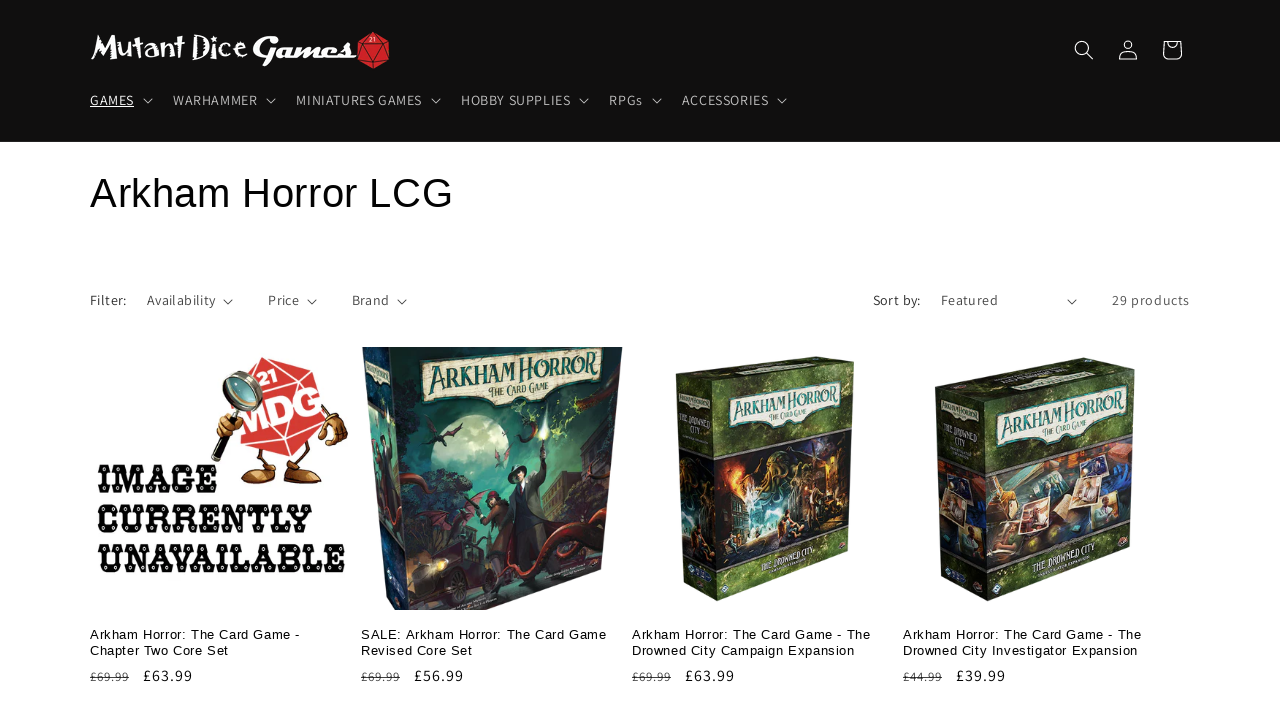

--- FILE ---
content_type: text/html; charset=utf-8
request_url: https://mutantdicegames.co.uk/collections/arkham-horror-lcg
body_size: 37423
content:
<!doctype html>
<html class="js" lang="en">
  <head>
    <meta charset="utf-8">
    <meta http-equiv="X-UA-Compatible" content="IE=edge">
    <meta name="viewport" content="width=device-width,initial-scale=1">
    <meta name="theme-color" content="">
    <link rel="canonical" href="https://mutantdicegames.co.uk/collections/arkham-horror-lcg"><link rel="icon" type="image/png" href="//mutantdicegames.co.uk/cdn/shop/files/Mutant_Dice_Games_Logo16x16.png?crop=center&height=32&v=1619700109&width=32"><link rel="preconnect" href="https://fonts.shopifycdn.com" crossorigin><title>
      Arkham Horror LCG
 &ndash; Mutant Dice Games</title>

    
      <meta name="description" content="Arkham Horror: The Card Game is a cooperative Living Card Game set amid a backdrop of Lovecraftian horror. As the Ancient Ones seek entry to our world, one to two investigators (or up to four with two Core Sets) work to unravel arcane mysteries and conspiracies. Expansion packs and playmats available.">
    

    

<meta property="og:site_name" content="Mutant Dice Games">
<meta property="og:url" content="https://mutantdicegames.co.uk/collections/arkham-horror-lcg">
<meta property="og:title" content="Arkham Horror LCG">
<meta property="og:type" content="website">
<meta property="og:description" content="Arkham Horror: The Card Game is a cooperative Living Card Game set amid a backdrop of Lovecraftian horror. As the Ancient Ones seek entry to our world, one to two investigators (or up to four with two Core Sets) work to unravel arcane mysteries and conspiracies. Expansion packs and playmats available."><meta property="og:image" content="http://mutantdicegames.co.uk/cdn/shop/collections/Arkham_Horror_The_Card_Game_Core_Set.jpg?v=1619946523">
  <meta property="og:image:secure_url" content="https://mutantdicegames.co.uk/cdn/shop/collections/Arkham_Horror_The_Card_Game_Core_Set.jpg?v=1619946523">
  <meta property="og:image:width" content="450">
  <meta property="og:image:height" content="450"><meta name="twitter:site" content="@MutantDiceGames"><meta name="twitter:card" content="summary_large_image">
<meta name="twitter:title" content="Arkham Horror LCG">
<meta name="twitter:description" content="Arkham Horror: The Card Game is a cooperative Living Card Game set amid a backdrop of Lovecraftian horror. As the Ancient Ones seek entry to our world, one to two investigators (or up to four with two Core Sets) work to unravel arcane mysteries and conspiracies. Expansion packs and playmats available.">


    <script src="//mutantdicegames.co.uk/cdn/shop/t/20/assets/constants.js?v=132983761750457495441743495658" defer="defer"></script>
    <script src="//mutantdicegames.co.uk/cdn/shop/t/20/assets/pubsub.js?v=25310214064522200911743495659" defer="defer"></script>
    <script src="//mutantdicegames.co.uk/cdn/shop/t/20/assets/global.js?v=184345515105158409801743495658" defer="defer"></script>
    <script src="//mutantdicegames.co.uk/cdn/shop/t/20/assets/details-disclosure.js?v=13653116266235556501743495658" defer="defer"></script>
    <script src="//mutantdicegames.co.uk/cdn/shop/t/20/assets/details-modal.js?v=25581673532751508451743495658" defer="defer"></script>
    <script src="//mutantdicegames.co.uk/cdn/shop/t/20/assets/search-form.js?v=133129549252120666541743495659" defer="defer"></script><script src="//mutantdicegames.co.uk/cdn/shop/t/20/assets/animations.js?v=88693664871331136111743495657" defer="defer"></script><script>window.performance && window.performance.mark && window.performance.mark('shopify.content_for_header.start');</script><meta name="facebook-domain-verification" content="huwtb8ch240ymiqs1mq5274b3e1gkd">
<meta name="google-site-verification" content="2MBLqLeqn_BYJf1dsU_V_AeVsX8ut6ewQmC5Yj-LW9E">
<meta id="shopify-digital-wallet" name="shopify-digital-wallet" content="/55908139207/digital_wallets/dialog">
<meta name="shopify-checkout-api-token" content="c04711bb00c504dadf83732b5da8d85a">
<meta id="in-context-paypal-metadata" data-shop-id="55908139207" data-venmo-supported="false" data-environment="production" data-locale="en_US" data-paypal-v4="true" data-currency="GBP">
<link rel="alternate" type="application/atom+xml" title="Feed" href="/collections/arkham-horror-lcg.atom" />
<link rel="next" href="/collections/arkham-horror-lcg?page=2">
<link rel="alternate" type="application/json+oembed" href="https://mutantdicegames.co.uk/collections/arkham-horror-lcg.oembed">
<script async="async" src="/checkouts/internal/preloads.js?locale=en-GB"></script>
<link rel="preconnect" href="https://shop.app" crossorigin="anonymous">
<script async="async" src="https://shop.app/checkouts/internal/preloads.js?locale=en-GB&shop_id=55908139207" crossorigin="anonymous"></script>
<script id="apple-pay-shop-capabilities" type="application/json">{"shopId":55908139207,"countryCode":"GB","currencyCode":"GBP","merchantCapabilities":["supports3DS"],"merchantId":"gid:\/\/shopify\/Shop\/55908139207","merchantName":"Mutant Dice Games","requiredBillingContactFields":["postalAddress","email"],"requiredShippingContactFields":["postalAddress","email"],"shippingType":"shipping","supportedNetworks":["visa","maestro","masterCard","discover","elo"],"total":{"type":"pending","label":"Mutant Dice Games","amount":"1.00"},"shopifyPaymentsEnabled":true,"supportsSubscriptions":true}</script>
<script id="shopify-features" type="application/json">{"accessToken":"c04711bb00c504dadf83732b5da8d85a","betas":["rich-media-storefront-analytics"],"domain":"mutantdicegames.co.uk","predictiveSearch":true,"shopId":55908139207,"locale":"en"}</script>
<script>var Shopify = Shopify || {};
Shopify.shop = "mutant-dice-games-ltd.myshopify.com";
Shopify.locale = "en";
Shopify.currency = {"active":"GBP","rate":"1.0"};
Shopify.country = "GB";
Shopify.theme = {"name":"Dawn (Version 15) Apr 25","id":178736529787,"schema_name":"Dawn","schema_version":"15.3.0","theme_store_id":887,"role":"main"};
Shopify.theme.handle = "null";
Shopify.theme.style = {"id":null,"handle":null};
Shopify.cdnHost = "mutantdicegames.co.uk/cdn";
Shopify.routes = Shopify.routes || {};
Shopify.routes.root = "/";</script>
<script type="module">!function(o){(o.Shopify=o.Shopify||{}).modules=!0}(window);</script>
<script>!function(o){function n(){var o=[];function n(){o.push(Array.prototype.slice.apply(arguments))}return n.q=o,n}var t=o.Shopify=o.Shopify||{};t.loadFeatures=n(),t.autoloadFeatures=n()}(window);</script>
<script>
  window.ShopifyPay = window.ShopifyPay || {};
  window.ShopifyPay.apiHost = "shop.app\/pay";
  window.ShopifyPay.redirectState = null;
</script>
<script id="shop-js-analytics" type="application/json">{"pageType":"collection"}</script>
<script defer="defer" async type="module" src="//mutantdicegames.co.uk/cdn/shopifycloud/shop-js/modules/v2/client.init-shop-cart-sync_COMZFrEa.en.esm.js"></script>
<script defer="defer" async type="module" src="//mutantdicegames.co.uk/cdn/shopifycloud/shop-js/modules/v2/chunk.common_CdXrxk3f.esm.js"></script>
<script type="module">
  await import("//mutantdicegames.co.uk/cdn/shopifycloud/shop-js/modules/v2/client.init-shop-cart-sync_COMZFrEa.en.esm.js");
await import("//mutantdicegames.co.uk/cdn/shopifycloud/shop-js/modules/v2/chunk.common_CdXrxk3f.esm.js");

  window.Shopify.SignInWithShop?.initShopCartSync?.({"fedCMEnabled":true,"windoidEnabled":true});

</script>
<script>
  window.Shopify = window.Shopify || {};
  if (!window.Shopify.featureAssets) window.Shopify.featureAssets = {};
  window.Shopify.featureAssets['shop-js'] = {"shop-cart-sync":["modules/v2/client.shop-cart-sync_CRSPkpKa.en.esm.js","modules/v2/chunk.common_CdXrxk3f.esm.js"],"shop-button":["modules/v2/client.shop-button_B6dBoDg5.en.esm.js","modules/v2/chunk.common_CdXrxk3f.esm.js"],"init-windoid":["modules/v2/client.init-windoid_hXardXh0.en.esm.js","modules/v2/chunk.common_CdXrxk3f.esm.js"],"shop-cash-offers":["modules/v2/client.shop-cash-offers_p6Pw3nax.en.esm.js","modules/v2/chunk.common_CdXrxk3f.esm.js","modules/v2/chunk.modal_C89cmTvN.esm.js"],"init-fed-cm":["modules/v2/client.init-fed-cm_DO1JVZ96.en.esm.js","modules/v2/chunk.common_CdXrxk3f.esm.js"],"init-shop-email-lookup-coordinator":["modules/v2/client.init-shop-email-lookup-coordinator_jpxQlUsx.en.esm.js","modules/v2/chunk.common_CdXrxk3f.esm.js"],"shop-toast-manager":["modules/v2/client.shop-toast-manager_C-K0q6-t.en.esm.js","modules/v2/chunk.common_CdXrxk3f.esm.js"],"shop-login-button":["modules/v2/client.shop-login-button_BHRMsoBb.en.esm.js","modules/v2/chunk.common_CdXrxk3f.esm.js","modules/v2/chunk.modal_C89cmTvN.esm.js"],"pay-button":["modules/v2/client.pay-button_CRuQ9trT.en.esm.js","modules/v2/chunk.common_CdXrxk3f.esm.js"],"init-shop-cart-sync":["modules/v2/client.init-shop-cart-sync_COMZFrEa.en.esm.js","modules/v2/chunk.common_CdXrxk3f.esm.js"],"init-customer-accounts-sign-up":["modules/v2/client.init-customer-accounts-sign-up_Q1yheB3t.en.esm.js","modules/v2/client.shop-login-button_BHRMsoBb.en.esm.js","modules/v2/chunk.common_CdXrxk3f.esm.js","modules/v2/chunk.modal_C89cmTvN.esm.js"],"avatar":["modules/v2/client.avatar_BTnouDA3.en.esm.js"],"init-customer-accounts":["modules/v2/client.init-customer-accounts_B5rMd0lj.en.esm.js","modules/v2/client.shop-login-button_BHRMsoBb.en.esm.js","modules/v2/chunk.common_CdXrxk3f.esm.js","modules/v2/chunk.modal_C89cmTvN.esm.js"],"init-shop-for-new-customer-accounts":["modules/v2/client.init-shop-for-new-customer-accounts_BNQiNx4m.en.esm.js","modules/v2/client.shop-login-button_BHRMsoBb.en.esm.js","modules/v2/chunk.common_CdXrxk3f.esm.js","modules/v2/chunk.modal_C89cmTvN.esm.js"],"checkout-modal":["modules/v2/client.checkout-modal_DtXVhFgQ.en.esm.js","modules/v2/chunk.common_CdXrxk3f.esm.js","modules/v2/chunk.modal_C89cmTvN.esm.js"],"shop-follow-button":["modules/v2/client.shop-follow-button_CV5C02lv.en.esm.js","modules/v2/chunk.common_CdXrxk3f.esm.js","modules/v2/chunk.modal_C89cmTvN.esm.js"],"shop-login":["modules/v2/client.shop-login_Bz_Zm_XZ.en.esm.js","modules/v2/chunk.common_CdXrxk3f.esm.js","modules/v2/chunk.modal_C89cmTvN.esm.js"],"lead-capture":["modules/v2/client.lead-capture_CmGCXBh3.en.esm.js","modules/v2/chunk.common_CdXrxk3f.esm.js","modules/v2/chunk.modal_C89cmTvN.esm.js"],"payment-terms":["modules/v2/client.payment-terms_D7XnU2ez.en.esm.js","modules/v2/chunk.common_CdXrxk3f.esm.js","modules/v2/chunk.modal_C89cmTvN.esm.js"]};
</script>
<script id="__st">var __st={"a":55908139207,"offset":0,"reqid":"95434976-6f3c-40d8-9739-cf97ea68a10f-1762881113","pageurl":"mutantdicegames.co.uk\/collections\/arkham-horror-lcg","u":"c737e72213b9","p":"collection","rtyp":"collection","rid":267251581127};</script>
<script>window.ShopifyPaypalV4VisibilityTracking = true;</script>
<script id="captcha-bootstrap">!function(){'use strict';const t='contact',e='account',n='new_comment',o=[[t,t],['blogs',n],['comments',n],[t,'customer']],c=[[e,'customer_login'],[e,'guest_login'],[e,'recover_customer_password'],[e,'create_customer']],r=t=>t.map((([t,e])=>`form[action*='/${t}']:not([data-nocaptcha='true']) input[name='form_type'][value='${e}']`)).join(','),a=t=>()=>t?[...document.querySelectorAll(t)].map((t=>t.form)):[];function s(){const t=[...o],e=r(t);return a(e)}const i='password',u='form_key',d=['recaptcha-v3-token','g-recaptcha-response','h-captcha-response',i],f=()=>{try{return window.sessionStorage}catch{return}},m='__shopify_v',_=t=>t.elements[u];function p(t,e,n=!1){try{const o=window.sessionStorage,c=JSON.parse(o.getItem(e)),{data:r}=function(t){const{data:e,action:n}=t;return t[m]||n?{data:e,action:n}:{data:t,action:n}}(c);for(const[e,n]of Object.entries(r))t.elements[e]&&(t.elements[e].value=n);n&&o.removeItem(e)}catch(o){console.error('form repopulation failed',{error:o})}}const l='form_type',E='cptcha';function T(t){t.dataset[E]=!0}const w=window,h=w.document,L='Shopify',v='ce_forms',y='captcha';let A=!1;((t,e)=>{const n=(g='f06e6c50-85a8-45c8-87d0-21a2b65856fe',I='https://cdn.shopify.com/shopifycloud/storefront-forms-hcaptcha/ce_storefront_forms_captcha_hcaptcha.v1.5.2.iife.js',D={infoText:'Protected by hCaptcha',privacyText:'Privacy',termsText:'Terms'},(t,e,n)=>{const o=w[L][v],c=o.bindForm;if(c)return c(t,g,e,D).then(n);var r;o.q.push([[t,g,e,D],n]),r=I,A||(h.body.append(Object.assign(h.createElement('script'),{id:'captcha-provider',async:!0,src:r})),A=!0)});var g,I,D;w[L]=w[L]||{},w[L][v]=w[L][v]||{},w[L][v].q=[],w[L][y]=w[L][y]||{},w[L][y].protect=function(t,e){n(t,void 0,e),T(t)},Object.freeze(w[L][y]),function(t,e,n,w,h,L){const[v,y,A,g]=function(t,e,n){const i=e?o:[],u=t?c:[],d=[...i,...u],f=r(d),m=r(i),_=r(d.filter((([t,e])=>n.includes(e))));return[a(f),a(m),a(_),s()]}(w,h,L),I=t=>{const e=t.target;return e instanceof HTMLFormElement?e:e&&e.form},D=t=>v().includes(t);t.addEventListener('submit',(t=>{const e=I(t);if(!e)return;const n=D(e)&&!e.dataset.hcaptchaBound&&!e.dataset.recaptchaBound,o=_(e),c=g().includes(e)&&(!o||!o.value);(n||c)&&t.preventDefault(),c&&!n&&(function(t){try{if(!f())return;!function(t){const e=f();if(!e)return;const n=_(t);if(!n)return;const o=n.value;o&&e.removeItem(o)}(t);const e=Array.from(Array(32),(()=>Math.random().toString(36)[2])).join('');!function(t,e){_(t)||t.append(Object.assign(document.createElement('input'),{type:'hidden',name:u})),t.elements[u].value=e}(t,e),function(t,e){const n=f();if(!n)return;const o=[...t.querySelectorAll(`input[type='${i}']`)].map((({name:t})=>t)),c=[...d,...o],r={};for(const[a,s]of new FormData(t).entries())c.includes(a)||(r[a]=s);n.setItem(e,JSON.stringify({[m]:1,action:t.action,data:r}))}(t,e)}catch(e){console.error('failed to persist form',e)}}(e),e.submit())}));const S=(t,e)=>{t&&!t.dataset[E]&&(n(t,e.some((e=>e===t))),T(t))};for(const o of['focusin','change'])t.addEventListener(o,(t=>{const e=I(t);D(e)&&S(e,y())}));const B=e.get('form_key'),M=e.get(l),P=B&&M;t.addEventListener('DOMContentLoaded',(()=>{const t=y();if(P)for(const e of t)e.elements[l].value===M&&p(e,B);[...new Set([...A(),...v().filter((t=>'true'===t.dataset.shopifyCaptcha))])].forEach((e=>S(e,t)))}))}(h,new URLSearchParams(w.location.search),n,t,e,['guest_login'])})(!0,!0)}();</script>
<script integrity="sha256-52AcMU7V7pcBOXWImdc/TAGTFKeNjmkeM1Pvks/DTgc=" data-source-attribution="shopify.loadfeatures" defer="defer" src="//mutantdicegames.co.uk/cdn/shopifycloud/storefront/assets/storefront/load_feature-81c60534.js" crossorigin="anonymous"></script>
<script crossorigin="anonymous" defer="defer" src="//mutantdicegames.co.uk/cdn/shopifycloud/storefront/assets/shopify_pay/storefront-65b4c6d7.js?v=20250812"></script>
<script data-source-attribution="shopify.dynamic_checkout.dynamic.init">var Shopify=Shopify||{};Shopify.PaymentButton=Shopify.PaymentButton||{isStorefrontPortableWallets:!0,init:function(){window.Shopify.PaymentButton.init=function(){};var t=document.createElement("script");t.src="https://mutantdicegames.co.uk/cdn/shopifycloud/portable-wallets/latest/portable-wallets.en.js",t.type="module",document.head.appendChild(t)}};
</script>
<script data-source-attribution="shopify.dynamic_checkout.buyer_consent">
  function portableWalletsHideBuyerConsent(e){var t=document.getElementById("shopify-buyer-consent"),n=document.getElementById("shopify-subscription-policy-button");t&&n&&(t.classList.add("hidden"),t.setAttribute("aria-hidden","true"),n.removeEventListener("click",e))}function portableWalletsShowBuyerConsent(e){var t=document.getElementById("shopify-buyer-consent"),n=document.getElementById("shopify-subscription-policy-button");t&&n&&(t.classList.remove("hidden"),t.removeAttribute("aria-hidden"),n.addEventListener("click",e))}window.Shopify?.PaymentButton&&(window.Shopify.PaymentButton.hideBuyerConsent=portableWalletsHideBuyerConsent,window.Shopify.PaymentButton.showBuyerConsent=portableWalletsShowBuyerConsent);
</script>
<script data-source-attribution="shopify.dynamic_checkout.cart.bootstrap">document.addEventListener("DOMContentLoaded",(function(){function t(){return document.querySelector("shopify-accelerated-checkout-cart, shopify-accelerated-checkout")}if(t())Shopify.PaymentButton.init();else{new MutationObserver((function(e,n){t()&&(Shopify.PaymentButton.init(),n.disconnect())})).observe(document.body,{childList:!0,subtree:!0})}}));
</script>
<script id='scb4127' type='text/javascript' async='' src='https://mutantdicegames.co.uk/cdn/shopifycloud/privacy-banner/storefront-banner.js'></script><link id="shopify-accelerated-checkout-styles" rel="stylesheet" media="screen" href="https://mutantdicegames.co.uk/cdn/shopifycloud/portable-wallets/latest/accelerated-checkout-backwards-compat.css" crossorigin="anonymous">
<style id="shopify-accelerated-checkout-cart">
        #shopify-buyer-consent {
  margin-top: 1em;
  display: inline-block;
  width: 100%;
}

#shopify-buyer-consent.hidden {
  display: none;
}

#shopify-subscription-policy-button {
  background: none;
  border: none;
  padding: 0;
  text-decoration: underline;
  font-size: inherit;
  cursor: pointer;
}

#shopify-subscription-policy-button::before {
  box-shadow: none;
}

      </style>
<script id="sections-script" data-sections="header" defer="defer" src="//mutantdicegames.co.uk/cdn/shop/t/20/compiled_assets/scripts.js?2424"></script>
<script>window.performance && window.performance.mark && window.performance.mark('shopify.content_for_header.end');</script>


    <style data-shopify>
      @font-face {
  font-family: Assistant;
  font-weight: 400;
  font-style: normal;
  font-display: swap;
  src: url("//mutantdicegames.co.uk/cdn/fonts/assistant/assistant_n4.9120912a469cad1cc292572851508ca49d12e768.woff2") format("woff2"),
       url("//mutantdicegames.co.uk/cdn/fonts/assistant/assistant_n4.6e9875ce64e0fefcd3f4446b7ec9036b3ddd2985.woff") format("woff");
}

      @font-face {
  font-family: Assistant;
  font-weight: 700;
  font-style: normal;
  font-display: swap;
  src: url("//mutantdicegames.co.uk/cdn/fonts/assistant/assistant_n7.bf44452348ec8b8efa3aa3068825305886b1c83c.woff2") format("woff2"),
       url("//mutantdicegames.co.uk/cdn/fonts/assistant/assistant_n7.0c887fee83f6b3bda822f1150b912c72da0f7b64.woff") format("woff");
}

      
      
      

      
        :root,
        .color-background-1 {
          --color-background: 255,255,255;
        
          --gradient-background: #ffffff;
        

        

        --color-foreground: 3,3,3;
        --color-background-contrast: 191,191,191;
        --color-shadow: 16,15,15;
        --color-button: 231,243,250;
        --color-button-text: 3,3,3;
        --color-secondary-button: 255,255,255;
        --color-secondary-button-text: 250,36,36;
        --color-link: 250,36,36;
        --color-badge-foreground: 3,3,3;
        --color-badge-background: 255,255,255;
        --color-badge-border: 3,3,3;
        --payment-terms-background-color: rgb(255 255 255);
      }
      
        
        .color-background-2 {
          --color-background: 243,243,243;
        
          --gradient-background: #f3f3f3;
        

        

        --color-foreground: 16,15,15;
        --color-background-contrast: 179,179,179;
        --color-shadow: 16,15,15;
        --color-button: 16,15,15;
        --color-button-text: 243,243,243;
        --color-secondary-button: 243,243,243;
        --color-secondary-button-text: 16,15,15;
        --color-link: 16,15,15;
        --color-badge-foreground: 16,15,15;
        --color-badge-background: 243,243,243;
        --color-badge-border: 16,15,15;
        --payment-terms-background-color: rgb(243 243 243);
      }
      
        
        .color-inverse {
          --color-background: 16,15,15;
        
          --gradient-background: #100f0f;
        

        

        --color-foreground: 255,255,255;
        --color-background-contrast: 147,139,139;
        --color-shadow: 16,15,15;
        --color-button: 250,36,36;
        --color-button-text: 16,15,15;
        --color-secondary-button: 16,15,15;
        --color-secondary-button-text: 255,255,255;
        --color-link: 255,255,255;
        --color-badge-foreground: 255,255,255;
        --color-badge-background: 16,15,15;
        --color-badge-border: 255,255,255;
        --payment-terms-background-color: rgb(16 15 15);
      }
      
        
        .color-accent-1 {
          --color-background: 255,255,255;
        
          --gradient-background: #ffffff;
        

        

        --color-foreground: 10,9,9;
        --color-background-contrast: 191,191,191;
        --color-shadow: 16,15,15;
        --color-button: 10,9,9;
        --color-button-text: 255,255,255;
        --color-secondary-button: 255,255,255;
        --color-secondary-button-text: 10,9,9;
        --color-link: 10,9,9;
        --color-badge-foreground: 10,9,9;
        --color-badge-background: 255,255,255;
        --color-badge-border: 10,9,9;
        --payment-terms-background-color: rgb(255 255 255);
      }
      
        
        .color-accent-2 {
          --color-background: 132,252,0;
        
          --gradient-background: #84fc00;
        

        

        --color-foreground: 10,9,9;
        --color-background-contrast: 65,125,0;
        --color-shadow: 16,15,15;
        --color-button: 10,9,9;
        --color-button-text: 0,0,0;
        --color-secondary-button: 132,252,0;
        --color-secondary-button-text: 10,9,9;
        --color-link: 10,9,9;
        --color-badge-foreground: 10,9,9;
        --color-badge-background: 132,252,0;
        --color-badge-border: 10,9,9;
        --payment-terms-background-color: rgb(132 252 0);
      }
      

      body, .color-background-1, .color-background-2, .color-inverse, .color-accent-1, .color-accent-2 {
        color: rgba(var(--color-foreground), 0.75);
        background-color: rgb(var(--color-background));
      }

      :root {
        --font-body-family: Assistant, sans-serif;
        --font-body-style: normal;
        --font-body-weight: 400;
        --font-body-weight-bold: 700;

        --font-heading-family: "system_ui", -apple-system, 'Segoe UI', Roboto, 'Helvetica Neue', 'Noto Sans', 'Liberation Sans', Arial, sans-serif, 'Apple Color Emoji', 'Segoe UI Emoji', 'Segoe UI Symbol', 'Noto Color Emoji';
        --font-heading-style: normal;
        --font-heading-weight: 400;

        --font-body-scale: 1.0;
        --font-heading-scale: 1.0;

        --media-padding: px;
        --media-border-opacity: 0.05;
        --media-border-width: 1px;
        --media-radius: 0px;
        --media-shadow-opacity: 0.0;
        --media-shadow-horizontal-offset: 0px;
        --media-shadow-vertical-offset: -28px;
        --media-shadow-blur-radius: 5px;
        --media-shadow-visible: 0;

        --page-width: 120rem;
        --page-width-margin: 0rem;

        --product-card-image-padding: 0.0rem;
        --product-card-corner-radius: 0.0rem;
        --product-card-text-alignment: left;
        --product-card-border-width: 0.0rem;
        --product-card-border-opacity: 0.1;
        --product-card-shadow-opacity: 0.0;
        --product-card-shadow-visible: 0;
        --product-card-shadow-horizontal-offset: 0.0rem;
        --product-card-shadow-vertical-offset: 0.4rem;
        --product-card-shadow-blur-radius: 0.5rem;

        --collection-card-image-padding: 0.0rem;
        --collection-card-corner-radius: 0.0rem;
        --collection-card-text-alignment: left;
        --collection-card-border-width: 0.0rem;
        --collection-card-border-opacity: 0.1;
        --collection-card-shadow-opacity: 0.0;
        --collection-card-shadow-visible: 0;
        --collection-card-shadow-horizontal-offset: 0.0rem;
        --collection-card-shadow-vertical-offset: 0.4rem;
        --collection-card-shadow-blur-radius: 0.5rem;

        --blog-card-image-padding: 0.0rem;
        --blog-card-corner-radius: 0.0rem;
        --blog-card-text-alignment: left;
        --blog-card-border-width: 0.0rem;
        --blog-card-border-opacity: 0.1;
        --blog-card-shadow-opacity: 0.0;
        --blog-card-shadow-visible: 0;
        --blog-card-shadow-horizontal-offset: 0.0rem;
        --blog-card-shadow-vertical-offset: 0.4rem;
        --blog-card-shadow-blur-radius: 0.5rem;

        --badge-corner-radius: 4.0rem;

        --popup-border-width: 1px;
        --popup-border-opacity: 0.1;
        --popup-corner-radius: 0px;
        --popup-shadow-opacity: 0.0;
        --popup-shadow-horizontal-offset: 0px;
        --popup-shadow-vertical-offset: 4px;
        --popup-shadow-blur-radius: 5px;

        --drawer-border-width: 1px;
        --drawer-border-opacity: 0.1;
        --drawer-shadow-opacity: 0.0;
        --drawer-shadow-horizontal-offset: 0px;
        --drawer-shadow-vertical-offset: 4px;
        --drawer-shadow-blur-radius: 5px;

        --spacing-sections-desktop: 0px;
        --spacing-sections-mobile: 0px;

        --grid-desktop-vertical-spacing: 8px;
        --grid-desktop-horizontal-spacing: 8px;
        --grid-mobile-vertical-spacing: 4px;
        --grid-mobile-horizontal-spacing: 4px;

        --text-boxes-border-opacity: 0.1;
        --text-boxes-border-width: 0px;
        --text-boxes-radius: 0px;
        --text-boxes-shadow-opacity: 0.0;
        --text-boxes-shadow-visible: 0;
        --text-boxes-shadow-horizontal-offset: 0px;
        --text-boxes-shadow-vertical-offset: 4px;
        --text-boxes-shadow-blur-radius: 5px;

        --buttons-radius: 0px;
        --buttons-radius-outset: 0px;
        --buttons-border-width: 1px;
        --buttons-border-opacity: 1.0;
        --buttons-shadow-opacity: 0.55;
        --buttons-shadow-visible: 1;
        --buttons-shadow-horizontal-offset: 2px;
        --buttons-shadow-vertical-offset: 4px;
        --buttons-shadow-blur-radius: 5px;
        --buttons-border-offset: 0.3px;

        --inputs-radius: 0px;
        --inputs-border-width: 1px;
        --inputs-border-opacity: 0.55;
        --inputs-shadow-opacity: 0.0;
        --inputs-shadow-horizontal-offset: 0px;
        --inputs-margin-offset: 0px;
        --inputs-shadow-vertical-offset: 4px;
        --inputs-shadow-blur-radius: 5px;
        --inputs-radius-outset: 0px;

        --variant-pills-radius: 40px;
        --variant-pills-border-width: 1px;
        --variant-pills-border-opacity: 0.55;
        --variant-pills-shadow-opacity: 0.0;
        --variant-pills-shadow-horizontal-offset: 0px;
        --variant-pills-shadow-vertical-offset: 4px;
        --variant-pills-shadow-blur-radius: 5px;
      }

      *,
      *::before,
      *::after {
        box-sizing: inherit;
      }

      html {
        box-sizing: border-box;
        font-size: calc(var(--font-body-scale) * 62.5%);
        height: 100%;
      }

      body {
        display: grid;
        grid-template-rows: auto auto 1fr auto;
        grid-template-columns: 100%;
        min-height: 100%;
        margin: 0;
        font-size: 1.5rem;
        letter-spacing: 0.06rem;
        line-height: calc(1 + 0.8 / var(--font-body-scale));
        font-family: var(--font-body-family);
        font-style: var(--font-body-style);
        font-weight: var(--font-body-weight);
      }

      @media screen and (min-width: 750px) {
        body {
          font-size: 1.6rem;
        }
      }
    </style>

    <link href="//mutantdicegames.co.uk/cdn/shop/t/20/assets/base.css?v=23423537158242237561745325291" rel="stylesheet" type="text/css" media="all" />
    <link rel="stylesheet" href="//mutantdicegames.co.uk/cdn/shop/t/20/assets/component-cart-items.css?v=123238115697927560811743495657" media="print" onload="this.media='all'"><link href="//mutantdicegames.co.uk/cdn/shop/t/20/assets/component-cart-drawer.css?v=112801333748515159671743495657" rel="stylesheet" type="text/css" media="all" />
      <link href="//mutantdicegames.co.uk/cdn/shop/t/20/assets/component-cart.css?v=164708765130180853531743495657" rel="stylesheet" type="text/css" media="all" />
      <link href="//mutantdicegames.co.uk/cdn/shop/t/20/assets/component-totals.css?v=15906652033866631521743495658" rel="stylesheet" type="text/css" media="all" />
      <link href="//mutantdicegames.co.uk/cdn/shop/t/20/assets/component-price.css?v=70172745017360139101743495658" rel="stylesheet" type="text/css" media="all" />
      <link href="//mutantdicegames.co.uk/cdn/shop/t/20/assets/component-discounts.css?v=152760482443307489271743495657" rel="stylesheet" type="text/css" media="all" />

      <link rel="preload" as="font" href="//mutantdicegames.co.uk/cdn/fonts/assistant/assistant_n4.9120912a469cad1cc292572851508ca49d12e768.woff2" type="font/woff2" crossorigin>
      
<link
        rel="stylesheet"
        href="//mutantdicegames.co.uk/cdn/shop/t/20/assets/component-predictive-search.css?v=118923337488134913561743495658"
        media="print"
        onload="this.media='all'"
      ><script>
      if (Shopify.designMode) {
        document.documentElement.classList.add('shopify-design-mode');
      }
    </script>
  <!-- BEGIN app block: shopify://apps/rt-terms-and-conditions-box/blocks/app-embed/17661ca5-aeea-41b9-8091-d8f7233e8b22 --><script type='text/javascript'>
  window.roarJs = window.roarJs || {};
      roarJs.LegalConfig = {
          metafields: {
          shop: "mutant-dice-games-ltd.myshopify.com",
          settings: {"enabled":"1","param":{"message":"I have read and agreed with the {link}","error_message":"Please agree to the terms and conditions before making a purchase!","error_display":"dialog","greeting":{"enabled":"0","message":"Please agree to the T\u0026C before purchasing!","delay":"1"},"link_order":["link"],"links":{"link":{"label":"terms and conditions","target":"_blank","url":"https:\/\/mutantdicegames.co.uk\/pages\/terms-conditions","policy":"terms-of-service"}},"force_enabled":"1","optional":"0","optional_message_enabled":"0","optional_message_value":"Thank you! The page will be moved to the checkout page.","optional_checkbox_hidden":"0","time_enabled":"0","time_label":"Agreed to the Terms and Conditions on","checkbox":"1"},"popup":{"title":"Terms and Conditions","width":"600","button":"Process to Checkout","icon_color":"#197bbd"},"style":{"checkbox":{"size":"20","color":"#0075ff"},"message":{"font":"inherit","size":"14","customized":{"enabled":"1","color":"#212b36","accent":"#0075ff","error":"#de3618"},"align":"inherit","padding":{"top":"0","right":"0","bottom":"0","left":"0"}}},"only1":"true","installer":[]},
          moneyFormat: "£{{amount}}"
      }
  }
</script>
<script src='https://cdn.shopify.com/extensions/019a2c75-764c-7925-b253-e24466484d41/legal-7/assets/legal.js' defer></script>


<!-- END app block --><link href="https://cdn.shopify.com/extensions/019a2c75-764c-7925-b253-e24466484d41/legal-7/assets/legal.css" rel="stylesheet" type="text/css" media="all">
<link href="https://monorail-edge.shopifysvc.com" rel="dns-prefetch">
<script>(function(){if ("sendBeacon" in navigator && "performance" in window) {try {var session_token_from_headers = performance.getEntriesByType('navigation')[0].serverTiming.find(x => x.name == '_s').description;} catch {var session_token_from_headers = undefined;}var session_cookie_matches = document.cookie.match(/_shopify_s=([^;]*)/);var session_token_from_cookie = session_cookie_matches && session_cookie_matches.length === 2 ? session_cookie_matches[1] : "";var session_token = session_token_from_headers || session_token_from_cookie || "";function handle_abandonment_event(e) {var entries = performance.getEntries().filter(function(entry) {return /monorail-edge.shopifysvc.com/.test(entry.name);});if (!window.abandonment_tracked && entries.length === 0) {window.abandonment_tracked = true;var currentMs = Date.now();var navigation_start = performance.timing.navigationStart;var payload = {shop_id: 55908139207,url: window.location.href,navigation_start,duration: currentMs - navigation_start,session_token,page_type: "collection"};window.navigator.sendBeacon("https://monorail-edge.shopifysvc.com/v1/produce", JSON.stringify({schema_id: "online_store_buyer_site_abandonment/1.1",payload: payload,metadata: {event_created_at_ms: currentMs,event_sent_at_ms: currentMs}}));}}window.addEventListener('pagehide', handle_abandonment_event);}}());</script>
<script id="web-pixels-manager-setup">(function e(e,d,r,n,o){if(void 0===o&&(o={}),!Boolean(null===(a=null===(i=window.Shopify)||void 0===i?void 0:i.analytics)||void 0===a?void 0:a.replayQueue)){var i,a;window.Shopify=window.Shopify||{};var t=window.Shopify;t.analytics=t.analytics||{};var s=t.analytics;s.replayQueue=[],s.publish=function(e,d,r){return s.replayQueue.push([e,d,r]),!0};try{self.performance.mark("wpm:start")}catch(e){}var l=function(){var e={modern:/Edge?\/(1{2}[4-9]|1[2-9]\d|[2-9]\d{2}|\d{4,})\.\d+(\.\d+|)|Firefox\/(1{2}[4-9]|1[2-9]\d|[2-9]\d{2}|\d{4,})\.\d+(\.\d+|)|Chrom(ium|e)\/(9{2}|\d{3,})\.\d+(\.\d+|)|(Maci|X1{2}).+ Version\/(15\.\d+|(1[6-9]|[2-9]\d|\d{3,})\.\d+)([,.]\d+|)( \(\w+\)|)( Mobile\/\w+|) Safari\/|Chrome.+OPR\/(9{2}|\d{3,})\.\d+\.\d+|(CPU[ +]OS|iPhone[ +]OS|CPU[ +]iPhone|CPU IPhone OS|CPU iPad OS)[ +]+(15[._]\d+|(1[6-9]|[2-9]\d|\d{3,})[._]\d+)([._]\d+|)|Android:?[ /-](13[3-9]|1[4-9]\d|[2-9]\d{2}|\d{4,})(\.\d+|)(\.\d+|)|Android.+Firefox\/(13[5-9]|1[4-9]\d|[2-9]\d{2}|\d{4,})\.\d+(\.\d+|)|Android.+Chrom(ium|e)\/(13[3-9]|1[4-9]\d|[2-9]\d{2}|\d{4,})\.\d+(\.\d+|)|SamsungBrowser\/([2-9]\d|\d{3,})\.\d+/,legacy:/Edge?\/(1[6-9]|[2-9]\d|\d{3,})\.\d+(\.\d+|)|Firefox\/(5[4-9]|[6-9]\d|\d{3,})\.\d+(\.\d+|)|Chrom(ium|e)\/(5[1-9]|[6-9]\d|\d{3,})\.\d+(\.\d+|)([\d.]+$|.*Safari\/(?![\d.]+ Edge\/[\d.]+$))|(Maci|X1{2}).+ Version\/(10\.\d+|(1[1-9]|[2-9]\d|\d{3,})\.\d+)([,.]\d+|)( \(\w+\)|)( Mobile\/\w+|) Safari\/|Chrome.+OPR\/(3[89]|[4-9]\d|\d{3,})\.\d+\.\d+|(CPU[ +]OS|iPhone[ +]OS|CPU[ +]iPhone|CPU IPhone OS|CPU iPad OS)[ +]+(10[._]\d+|(1[1-9]|[2-9]\d|\d{3,})[._]\d+)([._]\d+|)|Android:?[ /-](13[3-9]|1[4-9]\d|[2-9]\d{2}|\d{4,})(\.\d+|)(\.\d+|)|Mobile Safari.+OPR\/([89]\d|\d{3,})\.\d+\.\d+|Android.+Firefox\/(13[5-9]|1[4-9]\d|[2-9]\d{2}|\d{4,})\.\d+(\.\d+|)|Android.+Chrom(ium|e)\/(13[3-9]|1[4-9]\d|[2-9]\d{2}|\d{4,})\.\d+(\.\d+|)|Android.+(UC? ?Browser|UCWEB|U3)[ /]?(15\.([5-9]|\d{2,})|(1[6-9]|[2-9]\d|\d{3,})\.\d+)\.\d+|SamsungBrowser\/(5\.\d+|([6-9]|\d{2,})\.\d+)|Android.+MQ{2}Browser\/(14(\.(9|\d{2,})|)|(1[5-9]|[2-9]\d|\d{3,})(\.\d+|))(\.\d+|)|K[Aa][Ii]OS\/(3\.\d+|([4-9]|\d{2,})\.\d+)(\.\d+|)/},d=e.modern,r=e.legacy,n=navigator.userAgent;return n.match(d)?"modern":n.match(r)?"legacy":"unknown"}(),u="modern"===l?"modern":"legacy",c=(null!=n?n:{modern:"",legacy:""})[u],f=function(e){return[e.baseUrl,"/wpm","/b",e.hashVersion,"modern"===e.buildTarget?"m":"l",".js"].join("")}({baseUrl:d,hashVersion:r,buildTarget:u}),m=function(e){var d=e.version,r=e.bundleTarget,n=e.surface,o=e.pageUrl,i=e.monorailEndpoint;return{emit:function(e){var a=e.status,t=e.errorMsg,s=(new Date).getTime(),l=JSON.stringify({metadata:{event_sent_at_ms:s},events:[{schema_id:"web_pixels_manager_load/3.1",payload:{version:d,bundle_target:r,page_url:o,status:a,surface:n,error_msg:t},metadata:{event_created_at_ms:s}}]});if(!i)return console&&console.warn&&console.warn("[Web Pixels Manager] No Monorail endpoint provided, skipping logging."),!1;try{return self.navigator.sendBeacon.bind(self.navigator)(i,l)}catch(e){}var u=new XMLHttpRequest;try{return u.open("POST",i,!0),u.setRequestHeader("Content-Type","text/plain"),u.send(l),!0}catch(e){return console&&console.warn&&console.warn("[Web Pixels Manager] Got an unhandled error while logging to Monorail."),!1}}}}({version:r,bundleTarget:l,surface:e.surface,pageUrl:self.location.href,monorailEndpoint:e.monorailEndpoint});try{o.browserTarget=l,function(e){var d=e.src,r=e.async,n=void 0===r||r,o=e.onload,i=e.onerror,a=e.sri,t=e.scriptDataAttributes,s=void 0===t?{}:t,l=document.createElement("script"),u=document.querySelector("head"),c=document.querySelector("body");if(l.async=n,l.src=d,a&&(l.integrity=a,l.crossOrigin="anonymous"),s)for(var f in s)if(Object.prototype.hasOwnProperty.call(s,f))try{l.dataset[f]=s[f]}catch(e){}if(o&&l.addEventListener("load",o),i&&l.addEventListener("error",i),u)u.appendChild(l);else{if(!c)throw new Error("Did not find a head or body element to append the script");c.appendChild(l)}}({src:f,async:!0,onload:function(){if(!function(){var e,d;return Boolean(null===(d=null===(e=window.Shopify)||void 0===e?void 0:e.analytics)||void 0===d?void 0:d.initialized)}()){var d=window.webPixelsManager.init(e)||void 0;if(d){var r=window.Shopify.analytics;r.replayQueue.forEach((function(e){var r=e[0],n=e[1],o=e[2];d.publishCustomEvent(r,n,o)})),r.replayQueue=[],r.publish=d.publishCustomEvent,r.visitor=d.visitor,r.initialized=!0}}},onerror:function(){return m.emit({status:"failed",errorMsg:"".concat(f," has failed to load")})},sri:function(e){var d=/^sha384-[A-Za-z0-9+/=]+$/;return"string"==typeof e&&d.test(e)}(c)?c:"",scriptDataAttributes:o}),m.emit({status:"loading"})}catch(e){m.emit({status:"failed",errorMsg:(null==e?void 0:e.message)||"Unknown error"})}}})({shopId: 55908139207,storefrontBaseUrl: "https://mutantdicegames.co.uk",extensionsBaseUrl: "https://extensions.shopifycdn.com/cdn/shopifycloud/web-pixels-manager",monorailEndpoint: "https://monorail-edge.shopifysvc.com/unstable/produce_batch",surface: "storefront-renderer",enabledBetaFlags: ["2dca8a86"],webPixelsConfigList: [{"id":"509018332","configuration":"{\"config\":\"{\\\"pixel_id\\\":\\\"G-ZF5GQV7VC2\\\",\\\"target_country\\\":\\\"GB\\\",\\\"gtag_events\\\":[{\\\"type\\\":\\\"search\\\",\\\"action_label\\\":\\\"G-ZF5GQV7VC2\\\"},{\\\"type\\\":\\\"begin_checkout\\\",\\\"action_label\\\":\\\"G-ZF5GQV7VC2\\\"},{\\\"type\\\":\\\"view_item\\\",\\\"action_label\\\":[\\\"G-ZF5GQV7VC2\\\",\\\"MC-662W3LFEFT\\\"]},{\\\"type\\\":\\\"purchase\\\",\\\"action_label\\\":[\\\"G-ZF5GQV7VC2\\\",\\\"MC-662W3LFEFT\\\"]},{\\\"type\\\":\\\"page_view\\\",\\\"action_label\\\":[\\\"G-ZF5GQV7VC2\\\",\\\"MC-662W3LFEFT\\\"]},{\\\"type\\\":\\\"add_payment_info\\\",\\\"action_label\\\":\\\"G-ZF5GQV7VC2\\\"},{\\\"type\\\":\\\"add_to_cart\\\",\\\"action_label\\\":\\\"G-ZF5GQV7VC2\\\"}],\\\"enable_monitoring_mode\\\":false}\"}","eventPayloadVersion":"v1","runtimeContext":"OPEN","scriptVersion":"b2a88bafab3e21179ed38636efcd8a93","type":"APP","apiClientId":1780363,"privacyPurposes":[],"dataSharingAdjustments":{"protectedCustomerApprovalScopes":["read_customer_address","read_customer_email","read_customer_name","read_customer_personal_data","read_customer_phone"]}},{"id":"168984796","configuration":"{\"pixel_id\":\"1106617980502623\",\"pixel_type\":\"facebook_pixel\",\"metaapp_system_user_token\":\"-\"}","eventPayloadVersion":"v1","runtimeContext":"OPEN","scriptVersion":"ca16bc87fe92b6042fbaa3acc2fbdaa6","type":"APP","apiClientId":2329312,"privacyPurposes":["ANALYTICS","MARKETING","SALE_OF_DATA"],"dataSharingAdjustments":{"protectedCustomerApprovalScopes":["read_customer_address","read_customer_email","read_customer_name","read_customer_personal_data","read_customer_phone"]}},{"id":"shopify-app-pixel","configuration":"{}","eventPayloadVersion":"v1","runtimeContext":"STRICT","scriptVersion":"0450","apiClientId":"shopify-pixel","type":"APP","privacyPurposes":["ANALYTICS","MARKETING"]},{"id":"shopify-custom-pixel","eventPayloadVersion":"v1","runtimeContext":"LAX","scriptVersion":"0450","apiClientId":"shopify-pixel","type":"CUSTOM","privacyPurposes":["ANALYTICS","MARKETING"]}],isMerchantRequest: false,initData: {"shop":{"name":"Mutant Dice Games","paymentSettings":{"currencyCode":"GBP"},"myshopifyDomain":"mutant-dice-games-ltd.myshopify.com","countryCode":"GB","storefrontUrl":"https:\/\/mutantdicegames.co.uk"},"customer":null,"cart":null,"checkout":null,"productVariants":[],"purchasingCompany":null},},"https://mutantdicegames.co.uk/cdn","ae1676cfwd2530674p4253c800m34e853cb",{"modern":"","legacy":""},{"shopId":"55908139207","storefrontBaseUrl":"https:\/\/mutantdicegames.co.uk","extensionBaseUrl":"https:\/\/extensions.shopifycdn.com\/cdn\/shopifycloud\/web-pixels-manager","surface":"storefront-renderer","enabledBetaFlags":"[\"2dca8a86\"]","isMerchantRequest":"false","hashVersion":"ae1676cfwd2530674p4253c800m34e853cb","publish":"custom","events":"[[\"page_viewed\",{}],[\"collection_viewed\",{\"collection\":{\"id\":\"267251581127\",\"title\":\"Arkham Horror LCG\",\"productVariants\":[{\"price\":{\"amount\":63.99,\"currencyCode\":\"GBP\"},\"product\":{\"title\":\"Arkham Horror: The Card Game - Chapter Two Core Set\",\"vendor\":\"Fantasy Flight Games\",\"id\":\"15280626532731\",\"untranslatedTitle\":\"Arkham Horror: The Card Game - Chapter Two Core Set\",\"url\":\"\/products\/arkham-horror-the-card-game-chapter-two-core-set\",\"type\":\"Board Game\"},\"id\":\"55884275024251\",\"image\":{\"src\":\"\/\/mutantdicegames.co.uk\/cdn\/shop\/files\/IMAGEUNAVAILABLE_42b1423f-604d-4cda-aa18-be18c3b898d1.jpg?v=1762017349\"},\"sku\":\"FFGAHC100\",\"title\":\"Default Title\",\"untranslatedTitle\":\"Default Title\"},{\"price\":{\"amount\":56.99,\"currencyCode\":\"GBP\"},\"product\":{\"title\":\"SALE: Arkham Horror: The Card Game Revised Core Set\",\"vendor\":\"Fantasy Flight Games\",\"id\":\"6830086783175\",\"untranslatedTitle\":\"SALE: Arkham Horror: The Card Game Revised Core Set\",\"url\":\"\/products\/arkham-horror-the-card-game-revised-core-set\",\"type\":\"Board Game\"},\"id\":\"40349728833735\",\"image\":{\"src\":\"\/\/mutantdicegames.co.uk\/cdn\/shop\/products\/ArkhamHorrorTheCardGameRevisedCoreSet.png?v=1624869553\"},\"sku\":\"FFGAHC60\",\"title\":\"Default Title\",\"untranslatedTitle\":\"Default Title\"},{\"price\":{\"amount\":63.99,\"currencyCode\":\"GBP\"},\"product\":{\"title\":\"Arkham Horror: The Card Game - The Drowned City Campaign Expansion\",\"vendor\":\"Fantasy Flight Games\",\"id\":\"14890728653179\",\"untranslatedTitle\":\"Arkham Horror: The Card Game - The Drowned City Campaign Expansion\",\"url\":\"\/products\/arkham-horror-the-card-game-the-dunwich-legacy-investigator-expansion-copy\",\"type\":\"Board Game\"},\"id\":\"54959336358267\",\"image\":{\"src\":\"\/\/mutantdicegames.co.uk\/cdn\/shop\/files\/ArkhamHorrorTheCardGame-TheDrownedCityCampaignExpansion.png?v=1737289284\"},\"sku\":\"FFGAHC84\",\"title\":\"Default Title\",\"untranslatedTitle\":\"Default Title\"},{\"price\":{\"amount\":39.99,\"currencyCode\":\"GBP\"},\"product\":{\"title\":\"Arkham Horror: The Card Game - The Drowned City Investigator Expansion\",\"vendor\":\"Fantasy Flight Games\",\"id\":\"14890746610043\",\"untranslatedTitle\":\"Arkham Horror: The Card Game - The Drowned City Investigator Expansion\",\"url\":\"\/products\/arkham-horror-the-card-game-the-drowned-city-investigator-expansion\",\"type\":\"Board Game\"},\"id\":\"54959357526395\",\"image\":{\"src\":\"\/\/mutantdicegames.co.uk\/cdn\/shop\/files\/ArkhamHorrorTheDrownedCityInvestigatorExpansion.png?v=1737289619\"},\"sku\":\"FFGAHC83\",\"title\":\"Default Title\",\"untranslatedTitle\":\"Default Title\"},{\"price\":{\"amount\":63.99,\"currencyCode\":\"GBP\"},\"product\":{\"title\":\"Arkham Horror The Card Game: Edge of the Earth Campaign Expansion\",\"vendor\":\"Fantasy Flight Games\",\"id\":\"6813052108999\",\"untranslatedTitle\":\"Arkham Horror The Card Game: Edge of the Earth Campaign Expansion\",\"url\":\"\/products\/arkham-horror-the-card-game-edge-of-the-earth-campaign-expansion\",\"type\":\"Board Game\"},\"id\":\"40280556208327\",\"image\":{\"src\":\"\/\/mutantdicegames.co.uk\/cdn\/shop\/products\/EdgeoftheEarthCampaignExpansionarkhamhorrorlcg.png?v=1624003920\"},\"sku\":\"FFGAHC64\",\"title\":\"Default Title\",\"untranslatedTitle\":\"Default Title\"},{\"price\":{\"amount\":39.99,\"currencyCode\":\"GBP\"},\"product\":{\"title\":\"Arkham Horror The Card Game: Edge of the Earth Investigators Expansion\",\"vendor\":\"Fantasy Flight Games\",\"id\":\"6813045620935\",\"untranslatedTitle\":\"Arkham Horror The Card Game: Edge of the Earth Investigators Expansion\",\"url\":\"\/products\/arkham-horror-lcg-edge-of-the-earth-investigators\",\"type\":\"Board Game\"},\"id\":\"40280525373639\",\"image\":{\"src\":\"\/\/mutantdicegames.co.uk\/cdn\/shop\/products\/EdgeoftheEarthInvestigatorExpansionarkhamhorror.png?v=1624003610\"},\"sku\":\"FFGAHC63\",\"title\":\"Default Title\",\"untranslatedTitle\":\"Default Title\"},{\"price\":{\"amount\":39.99,\"currencyCode\":\"GBP\"},\"product\":{\"title\":\"Arkham Horror The Card Game: The Dunwich Legacy Investigator Expansion\",\"vendor\":\"Fantasy Flight Games\",\"id\":\"7476022083804\",\"untranslatedTitle\":\"Arkham Horror The Card Game: The Dunwich Legacy Investigator Expansion\",\"url\":\"\/products\/arkham-horror-the-card-game-the-dunwich-legacy-investigator-expansion\",\"type\":\"Board Game\"},\"id\":\"42153230598364\",\"image\":{\"src\":\"\/\/mutantdicegames.co.uk\/cdn\/shop\/products\/ArkhamHorrorTheCardGameTheDunwichLegacyInvestigatorExpansion.png?v=1638813359\"},\"sku\":\"FFGAHC65\",\"title\":\"Default Title\",\"untranslatedTitle\":\"Default Title\"},{\"price\":{\"amount\":63.99,\"currencyCode\":\"GBP\"},\"product\":{\"title\":\"Arkham Horror The Card Game: The Dunwich Legacy Campaign Expansion\",\"vendor\":\"Fantasy Flight Games\",\"id\":\"7476022640860\",\"untranslatedTitle\":\"Arkham Horror The Card Game: The Dunwich Legacy Campaign Expansion\",\"url\":\"\/products\/arkham-horror-the-card-game-the-dunwich-legacy-campaign-expansion\",\"type\":\"Board Game\"},\"id\":\"42153231122652\",\"image\":{\"src\":\"\/\/mutantdicegames.co.uk\/cdn\/shop\/products\/ArkhamHorrorTheCardGameTheDunwichLegacyCampaignExpansion.png?v=1638813522\"},\"sku\":\"FFGAHC66\",\"title\":\"Default Title\",\"untranslatedTitle\":\"Default Title\"},{\"price\":{\"amount\":17.99,\"currencyCode\":\"GBP\"},\"product\":{\"title\":\"Arkham Horror LCG: Return to the Circle Undone expansion\",\"vendor\":\"Fantasy Flight Games\",\"id\":\"6684066545863\",\"untranslatedTitle\":\"Arkham Horror LCG: Return to the Circle Undone expansion\",\"url\":\"\/products\/arkham-horror-lcg-return-to-the-circle-undone\",\"type\":\"LCG\"},\"id\":\"39796824539335\",\"image\":{\"src\":\"\/\/mutantdicegames.co.uk\/cdn\/shop\/products\/ArkhamHorrorLCGReturntotheCircleUndone.png?v=1619522833\"},\"sku\":\"FFGAHC61\",\"title\":\"Default Title\",\"untranslatedTitle\":\"Default Title\"},{\"price\":{\"amount\":12.99,\"currencyCode\":\"GBP\"},\"product\":{\"title\":\"Arkham Horror LCG: Where the Gods Dwell\",\"vendor\":\"Fantasy Flight Games\",\"id\":\"6684065988807\",\"untranslatedTitle\":\"Arkham Horror LCG: Where the Gods Dwell\",\"url\":\"\/products\/arkham-horror-lcg-where-the-gods-dwell\",\"type\":\"LCG\"},\"id\":\"39796823523527\",\"image\":{\"src\":\"\/\/mutantdicegames.co.uk\/cdn\/shop\/products\/ArkhamHorrorLCGWheretheGodsDwell.png?v=1619685606\"},\"sku\":\"FFGAHC43\",\"title\":\"Default Title\",\"untranslatedTitle\":\"Default Title\"},{\"price\":{\"amount\":28.99,\"currencyCode\":\"GBP\"},\"product\":{\"title\":\"Arkham Horror LCG: The Dream-Eaters\",\"vendor\":\"Fantasy Flight Games\",\"id\":\"6684065693895\",\"untranslatedTitle\":\"Arkham Horror LCG: The Dream-Eaters\",\"url\":\"\/products\/arkham-horror-lcg-the-dream-eaters\",\"type\":\"LCG\"},\"id\":\"39796823163079\",\"image\":{\"src\":\"\/\/mutantdicegames.co.uk\/cdn\/shop\/products\/TheDream-Eatersarkhamhorrorcardgame.png?v=1619696352\"},\"sku\":\"FFGAHC37\",\"title\":\"Default Title\",\"untranslatedTitle\":\"Default Title\"},{\"price\":{\"amount\":28.99,\"currencyCode\":\"GBP\"},\"product\":{\"title\":\"Arkham Horror LCG: The Circle Undone\",\"vendor\":\"Fantasy Flight Games\",\"id\":\"6684065366215\",\"untranslatedTitle\":\"Arkham Horror LCG: The Circle Undone\",\"url\":\"\/products\/arkham-horror-lcg-the-circle-undone\",\"type\":\"LCG\"},\"id\":\"39796822769863\",\"image\":{\"src\":\"\/\/mutantdicegames.co.uk\/cdn\/shop\/products\/ArkhamHorrorLCGTheCircleUndone.png?v=1619944523\"},\"sku\":\"FFGAHC29\",\"title\":\"Default Title\",\"untranslatedTitle\":\"Default Title\"},{\"price\":{\"amount\":24.99,\"currencyCode\":\"GBP\"},\"product\":{\"title\":\"Arkham Horror LCG: Path to Carcosa Expansion\",\"vendor\":\"Fantasy Flight Games\",\"id\":\"6684064383175\",\"untranslatedTitle\":\"Arkham Horror LCG: Path to Carcosa Expansion\",\"url\":\"\/products\/arkham-horror-lcg-path-to-carcosa-expansion\",\"type\":\"LCG\"},\"id\":\"39796821295303\",\"image\":{\"src\":\"\/\/mutantdicegames.co.uk\/cdn\/shop\/products\/ArkhamHorrorLCGPathtoCarcosaExpansion.jpg?v=1619945814\"},\"sku\":\"FFGAHC11\",\"title\":\"Default Title\",\"untranslatedTitle\":\"Default Title\"},{\"price\":{\"amount\":28.99,\"currencyCode\":\"GBP\"},\"product\":{\"title\":\"Arkham Horror LCG: The Dunwich Legacy Expansion\",\"vendor\":\"Fantasy Flight Games\",\"id\":\"6684064055495\",\"untranslatedTitle\":\"Arkham Horror LCG: The Dunwich Legacy Expansion\",\"url\":\"\/products\/arkham-horror-lcg-the-dunwich-legacy-expansion\",\"type\":\"LCG\"},\"id\":\"39796820902087\",\"image\":{\"src\":\"\/\/mutantdicegames.co.uk\/cdn\/shop\/products\/ArkhamHorrorLCGTheDunwichLegacyExpansion.jpg?v=1619946355\"},\"sku\":\"FFGAHC02\",\"title\":\"Default Title\",\"untranslatedTitle\":\"Default Title\"},{\"price\":{\"amount\":12.99,\"currencyCode\":\"GBP\"},\"product\":{\"title\":\"Dark Revelations: Arkham Horror Novella\",\"vendor\":\"Fantasy Flight Games\",\"id\":\"6684072902855\",\"untranslatedTitle\":\"Dark Revelations: Arkham Horror Novella\",\"url\":\"\/products\/dark-revelations-arkham-horror-novella\",\"type\":\"Board Game\"},\"id\":\"39796833353927\",\"image\":{\"src\":\"\/\/mutantdicegames.co.uk\/cdn\/shop\/products\/DarkRevelationsArkhamHorrorNovella.png?v=1619864520\"},\"sku\":\"FFGNAH16\",\"title\":\"Default Title\",\"untranslatedTitle\":\"Default Title\"},{\"price\":{\"amount\":12.99,\"currencyCode\":\"GBP\"},\"product\":{\"title\":\"To Fight the Black Wind: Arkham Horror Files\",\"vendor\":\"Fantasy Flight Games\",\"id\":\"6684072804551\",\"untranslatedTitle\":\"To Fight the Black Wind: Arkham Horror Files\",\"url\":\"\/products\/to-fight-the-black-wind-arkham-horror-files\",\"type\":\"Board Game\"},\"id\":\"39796833288391\",\"image\":{\"src\":\"\/\/mutantdicegames.co.uk\/cdn\/shop\/products\/ToFighttheBlackWindArkhamHorrorFiles.png?v=1619866789\"},\"sku\":\"FFGNAH14\",\"title\":\"Default Title\",\"untranslatedTitle\":\"Default Title\"}]}}]]"});</script><script>
  window.ShopifyAnalytics = window.ShopifyAnalytics || {};
  window.ShopifyAnalytics.meta = window.ShopifyAnalytics.meta || {};
  window.ShopifyAnalytics.meta.currency = 'GBP';
  var meta = {"products":[{"id":15280626532731,"gid":"gid:\/\/shopify\/Product\/15280626532731","vendor":"Fantasy Flight Games","type":"Board Game","variants":[{"id":55884275024251,"price":6399,"name":"Arkham Horror: The Card Game - Chapter Two Core Set","public_title":null,"sku":"FFGAHC100"}],"remote":false},{"id":6830086783175,"gid":"gid:\/\/shopify\/Product\/6830086783175","vendor":"Fantasy Flight Games","type":"Board Game","variants":[{"id":40349728833735,"price":5699,"name":"SALE: Arkham Horror: The Card Game Revised Core Set","public_title":null,"sku":"FFGAHC60"}],"remote":false},{"id":14890728653179,"gid":"gid:\/\/shopify\/Product\/14890728653179","vendor":"Fantasy Flight Games","type":"Board Game","variants":[{"id":54959336358267,"price":6399,"name":"Arkham Horror: The Card Game - The Drowned City Campaign Expansion","public_title":null,"sku":"FFGAHC84"}],"remote":false},{"id":14890746610043,"gid":"gid:\/\/shopify\/Product\/14890746610043","vendor":"Fantasy Flight Games","type":"Board Game","variants":[{"id":54959357526395,"price":3999,"name":"Arkham Horror: The Card Game - The Drowned City Investigator Expansion","public_title":null,"sku":"FFGAHC83"}],"remote":false},{"id":6813052108999,"gid":"gid:\/\/shopify\/Product\/6813052108999","vendor":"Fantasy Flight Games","type":"Board Game","variants":[{"id":40280556208327,"price":6399,"name":"Arkham Horror The Card Game: Edge of the Earth Campaign Expansion","public_title":null,"sku":"FFGAHC64"}],"remote":false},{"id":6813045620935,"gid":"gid:\/\/shopify\/Product\/6813045620935","vendor":"Fantasy Flight Games","type":"Board Game","variants":[{"id":40280525373639,"price":3999,"name":"Arkham Horror The Card Game: Edge of the Earth Investigators Expansion","public_title":null,"sku":"FFGAHC63"}],"remote":false},{"id":7476022083804,"gid":"gid:\/\/shopify\/Product\/7476022083804","vendor":"Fantasy Flight Games","type":"Board Game","variants":[{"id":42153230598364,"price":3999,"name":"Arkham Horror The Card Game: The Dunwich Legacy Investigator Expansion","public_title":null,"sku":"FFGAHC65"}],"remote":false},{"id":7476022640860,"gid":"gid:\/\/shopify\/Product\/7476022640860","vendor":"Fantasy Flight Games","type":"Board Game","variants":[{"id":42153231122652,"price":6399,"name":"Arkham Horror The Card Game: The Dunwich Legacy Campaign Expansion","public_title":null,"sku":"FFGAHC66"}],"remote":false},{"id":6684066545863,"gid":"gid:\/\/shopify\/Product\/6684066545863","vendor":"Fantasy Flight Games","type":"LCG","variants":[{"id":39796824539335,"price":1799,"name":"Arkham Horror LCG: Return to the Circle Undone expansion","public_title":null,"sku":"FFGAHC61"}],"remote":false},{"id":6684065988807,"gid":"gid:\/\/shopify\/Product\/6684065988807","vendor":"Fantasy Flight Games","type":"LCG","variants":[{"id":39796823523527,"price":1299,"name":"Arkham Horror LCG: Where the Gods Dwell","public_title":null,"sku":"FFGAHC43"}],"remote":false},{"id":6684065693895,"gid":"gid:\/\/shopify\/Product\/6684065693895","vendor":"Fantasy Flight Games","type":"LCG","variants":[{"id":39796823163079,"price":2899,"name":"Arkham Horror LCG: The Dream-Eaters","public_title":null,"sku":"FFGAHC37"}],"remote":false},{"id":6684065366215,"gid":"gid:\/\/shopify\/Product\/6684065366215","vendor":"Fantasy Flight Games","type":"LCG","variants":[{"id":39796822769863,"price":2899,"name":"Arkham Horror LCG: The Circle Undone","public_title":null,"sku":"FFGAHC29"}],"remote":false},{"id":6684064383175,"gid":"gid:\/\/shopify\/Product\/6684064383175","vendor":"Fantasy Flight Games","type":"LCG","variants":[{"id":39796821295303,"price":2499,"name":"Arkham Horror LCG: Path to Carcosa Expansion","public_title":null,"sku":"FFGAHC11"}],"remote":false},{"id":6684064055495,"gid":"gid:\/\/shopify\/Product\/6684064055495","vendor":"Fantasy Flight Games","type":"LCG","variants":[{"id":39796820902087,"price":2899,"name":"Arkham Horror LCG: The Dunwich Legacy Expansion","public_title":null,"sku":"FFGAHC02"}],"remote":false},{"id":6684072902855,"gid":"gid:\/\/shopify\/Product\/6684072902855","vendor":"Fantasy Flight Games","type":"Board Game","variants":[{"id":39796833353927,"price":1299,"name":"Dark Revelations: Arkham Horror Novella","public_title":null,"sku":"FFGNAH16"}],"remote":false},{"id":6684072804551,"gid":"gid:\/\/shopify\/Product\/6684072804551","vendor":"Fantasy Flight Games","type":"Board Game","variants":[{"id":39796833288391,"price":1299,"name":"To Fight the Black Wind: Arkham Horror Files","public_title":null,"sku":"FFGNAH14"}],"remote":false}],"page":{"pageType":"collection","resourceType":"collection","resourceId":267251581127}};
  for (var attr in meta) {
    window.ShopifyAnalytics.meta[attr] = meta[attr];
  }
</script>
<script class="analytics">
  (function () {
    var customDocumentWrite = function(content) {
      var jquery = null;

      if (window.jQuery) {
        jquery = window.jQuery;
      } else if (window.Checkout && window.Checkout.$) {
        jquery = window.Checkout.$;
      }

      if (jquery) {
        jquery('body').append(content);
      }
    };

    var hasLoggedConversion = function(token) {
      if (token) {
        return document.cookie.indexOf('loggedConversion=' + token) !== -1;
      }
      return false;
    }

    var setCookieIfConversion = function(token) {
      if (token) {
        var twoMonthsFromNow = new Date(Date.now());
        twoMonthsFromNow.setMonth(twoMonthsFromNow.getMonth() + 2);

        document.cookie = 'loggedConversion=' + token + '; expires=' + twoMonthsFromNow;
      }
    }

    var trekkie = window.ShopifyAnalytics.lib = window.trekkie = window.trekkie || [];
    if (trekkie.integrations) {
      return;
    }
    trekkie.methods = [
      'identify',
      'page',
      'ready',
      'track',
      'trackForm',
      'trackLink'
    ];
    trekkie.factory = function(method) {
      return function() {
        var args = Array.prototype.slice.call(arguments);
        args.unshift(method);
        trekkie.push(args);
        return trekkie;
      };
    };
    for (var i = 0; i < trekkie.methods.length; i++) {
      var key = trekkie.methods[i];
      trekkie[key] = trekkie.factory(key);
    }
    trekkie.load = function(config) {
      trekkie.config = config || {};
      trekkie.config.initialDocumentCookie = document.cookie;
      var first = document.getElementsByTagName('script')[0];
      var script = document.createElement('script');
      script.type = 'text/javascript';
      script.onerror = function(e) {
        var scriptFallback = document.createElement('script');
        scriptFallback.type = 'text/javascript';
        scriptFallback.onerror = function(error) {
                var Monorail = {
      produce: function produce(monorailDomain, schemaId, payload) {
        var currentMs = new Date().getTime();
        var event = {
          schema_id: schemaId,
          payload: payload,
          metadata: {
            event_created_at_ms: currentMs,
            event_sent_at_ms: currentMs
          }
        };
        return Monorail.sendRequest("https://" + monorailDomain + "/v1/produce", JSON.stringify(event));
      },
      sendRequest: function sendRequest(endpointUrl, payload) {
        // Try the sendBeacon API
        if (window && window.navigator && typeof window.navigator.sendBeacon === 'function' && typeof window.Blob === 'function' && !Monorail.isIos12()) {
          var blobData = new window.Blob([payload], {
            type: 'text/plain'
          });

          if (window.navigator.sendBeacon(endpointUrl, blobData)) {
            return true;
          } // sendBeacon was not successful

        } // XHR beacon

        var xhr = new XMLHttpRequest();

        try {
          xhr.open('POST', endpointUrl);
          xhr.setRequestHeader('Content-Type', 'text/plain');
          xhr.send(payload);
        } catch (e) {
          console.log(e);
        }

        return false;
      },
      isIos12: function isIos12() {
        return window.navigator.userAgent.lastIndexOf('iPhone; CPU iPhone OS 12_') !== -1 || window.navigator.userAgent.lastIndexOf('iPad; CPU OS 12_') !== -1;
      }
    };
    Monorail.produce('monorail-edge.shopifysvc.com',
      'trekkie_storefront_load_errors/1.1',
      {shop_id: 55908139207,
      theme_id: 178736529787,
      app_name: "storefront",
      context_url: window.location.href,
      source_url: "//mutantdicegames.co.uk/cdn/s/trekkie.storefront.308893168db1679b4a9f8a086857af995740364f.min.js"});

        };
        scriptFallback.async = true;
        scriptFallback.src = '//mutantdicegames.co.uk/cdn/s/trekkie.storefront.308893168db1679b4a9f8a086857af995740364f.min.js';
        first.parentNode.insertBefore(scriptFallback, first);
      };
      script.async = true;
      script.src = '//mutantdicegames.co.uk/cdn/s/trekkie.storefront.308893168db1679b4a9f8a086857af995740364f.min.js';
      first.parentNode.insertBefore(script, first);
    };
    trekkie.load(
      {"Trekkie":{"appName":"storefront","development":false,"defaultAttributes":{"shopId":55908139207,"isMerchantRequest":null,"themeId":178736529787,"themeCityHash":"10786123137279008634","contentLanguage":"en","currency":"GBP","eventMetadataId":"2a929f25-233c-44ba-8991-9fc762be2844"},"isServerSideCookieWritingEnabled":true,"monorailRegion":"shop_domain","enabledBetaFlags":["f0df213a"]},"Session Attribution":{},"S2S":{"facebookCapiEnabled":true,"source":"trekkie-storefront-renderer","apiClientId":580111}}
    );

    var loaded = false;
    trekkie.ready(function() {
      if (loaded) return;
      loaded = true;

      window.ShopifyAnalytics.lib = window.trekkie;

      var originalDocumentWrite = document.write;
      document.write = customDocumentWrite;
      try { window.ShopifyAnalytics.merchantGoogleAnalytics.call(this); } catch(error) {};
      document.write = originalDocumentWrite;

      window.ShopifyAnalytics.lib.page(null,{"pageType":"collection","resourceType":"collection","resourceId":267251581127,"shopifyEmitted":true});

      var match = window.location.pathname.match(/checkouts\/(.+)\/(thank_you|post_purchase)/)
      var token = match? match[1]: undefined;
      if (!hasLoggedConversion(token)) {
        setCookieIfConversion(token);
        window.ShopifyAnalytics.lib.track("Viewed Product Category",{"currency":"GBP","category":"Collection: arkham-horror-lcg","collectionName":"arkham-horror-lcg","collectionId":267251581127,"nonInteraction":true},undefined,undefined,{"shopifyEmitted":true});
      }
    });


        var eventsListenerScript = document.createElement('script');
        eventsListenerScript.async = true;
        eventsListenerScript.src = "//mutantdicegames.co.uk/cdn/shopifycloud/storefront/assets/shop_events_listener-3da45d37.js";
        document.getElementsByTagName('head')[0].appendChild(eventsListenerScript);

})();</script>
  <script>
  if (!window.ga || (window.ga && typeof window.ga !== 'function')) {
    window.ga = function ga() {
      (window.ga.q = window.ga.q || []).push(arguments);
      if (window.Shopify && window.Shopify.analytics && typeof window.Shopify.analytics.publish === 'function') {
        window.Shopify.analytics.publish("ga_stub_called", {}, {sendTo: "google_osp_migration"});
      }
      console.error("Shopify's Google Analytics stub called with:", Array.from(arguments), "\nSee https://help.shopify.com/manual/promoting-marketing/pixels/pixel-migration#google for more information.");
    };
    if (window.Shopify && window.Shopify.analytics && typeof window.Shopify.analytics.publish === 'function') {
      window.Shopify.analytics.publish("ga_stub_initialized", {}, {sendTo: "google_osp_migration"});
    }
  }
</script>
<script
  defer
  src="https://mutantdicegames.co.uk/cdn/shopifycloud/perf-kit/shopify-perf-kit-2.1.2.min.js"
  data-application="storefront-renderer"
  data-shop-id="55908139207"
  data-render-region="gcp-us-east1"
  data-page-type="collection"
  data-theme-instance-id="178736529787"
  data-theme-name="Dawn"
  data-theme-version="15.3.0"
  data-monorail-region="shop_domain"
  data-resource-timing-sampling-rate="10"
  data-shs="true"
  data-shs-beacon="true"
  data-shs-export-with-fetch="true"
  data-shs-logs-sample-rate="1"
></script>
</head>

  <body class="gradient animate--hover-default">
    <a class="skip-to-content-link button visually-hidden" href="#MainContent">
      Skip to content
    </a>

<link href="//mutantdicegames.co.uk/cdn/shop/t/20/assets/quantity-popover.css?v=160630540099520878331743495659" rel="stylesheet" type="text/css" media="all" />
<link href="//mutantdicegames.co.uk/cdn/shop/t/20/assets/component-card.css?v=47079334286130591391743759508" rel="stylesheet" type="text/css" media="all" />

<script src="//mutantdicegames.co.uk/cdn/shop/t/20/assets/cart.js?v=25986244538023964561743495657" defer="defer"></script>
<script src="//mutantdicegames.co.uk/cdn/shop/t/20/assets/quantity-popover.js?v=987015268078116491743495659" defer="defer"></script>

<style>
  .drawer {
    visibility: hidden;
  }
</style>

<cart-drawer class="drawer is-empty">
  <div id="CartDrawer" class="cart-drawer">
    <div id="CartDrawer-Overlay" class="cart-drawer__overlay"></div>
    <div
      class="drawer__inner gradient color-background-1"
      role="dialog"
      aria-modal="true"
      aria-label="Your cart"
      tabindex="-1"
    ><div class="drawer__inner-empty">
          <div class="cart-drawer__warnings center">
            <div class="cart-drawer__empty-content">
              <h2 class="cart__empty-text">Your cart is empty</h2>
              <button
                class="drawer__close"
                type="button"
                onclick="this.closest('cart-drawer').close()"
                aria-label="Close"
              >
                <span class="svg-wrapper"><svg xmlns="http://www.w3.org/2000/svg" fill="none" class="icon icon-close" viewBox="0 0 18 17"><path fill="currentColor" d="M.865 15.978a.5.5 0 0 0 .707.707l7.433-7.431 7.579 7.282a.501.501 0 0 0 .846-.37.5.5 0 0 0-.153-.351L9.712 8.546l7.417-7.416a.5.5 0 1 0-.707-.708L8.991 7.853 1.413.573a.5.5 0 1 0-.693.72l7.563 7.268z"/></svg>
</span>
              </button>
              <a href="/collections/all" class="button">
                Continue shopping
              </a><p class="cart__login-title h3">Have an account?</p>
                <p class="cart__login-paragraph">
                  <a href="/account/login" class="link underlined-link">Log in</a> to check out faster.
                </p></div>
          </div></div><div class="drawer__header">
        <h2 class="drawer__heading">Your cart</h2>
        <button
          class="drawer__close"
          type="button"
          onclick="this.closest('cart-drawer').close()"
          aria-label="Close"
        >
          <span class="svg-wrapper"><svg xmlns="http://www.w3.org/2000/svg" fill="none" class="icon icon-close" viewBox="0 0 18 17"><path fill="currentColor" d="M.865 15.978a.5.5 0 0 0 .707.707l7.433-7.431 7.579 7.282a.501.501 0 0 0 .846-.37.5.5 0 0 0-.153-.351L9.712 8.546l7.417-7.416a.5.5 0 1 0-.707-.708L8.991 7.853 1.413.573a.5.5 0 1 0-.693.72l7.563 7.268z"/></svg>
</span>
        </button>
      </div>
      <cart-drawer-items
        
          class=" is-empty"
        
      >
        <form
          action="/cart"
          id="CartDrawer-Form"
          class="cart__contents cart-drawer__form"
          method="post"
        >
          <div id="CartDrawer-CartItems" class="drawer__contents js-contents"><p id="CartDrawer-LiveRegionText" class="visually-hidden" role="status"></p>
            <p id="CartDrawer-LineItemStatus" class="visually-hidden" aria-hidden="true" role="status">
              Loading...
            </p>
          </div>
          <div id="CartDrawer-CartErrors" role="alert"></div>
        </form>
      </cart-drawer-items>
      <div class="drawer__footer"><!-- Start blocks -->
        <!-- Subtotals -->

        <div class="cart-drawer__footer" >
          <div></div>

          <div class="totals" role="status">
            <h2 class="totals__total">Estimated total</h2>
            <p class="totals__total-value">£0.00 GBP</p>
          </div>

          <small class="tax-note caption-large rte">Taxes included. Discounts and <a href="/policies/shipping-policy">shipping</a> calculated at checkout.
</small>
        </div>

        <!-- CTAs -->

        <div class="cart__ctas" >
          <button
            type="submit"
            id="CartDrawer-Checkout"
            class="cart__checkout-button button"
            name="checkout"
            form="CartDrawer-Form"
            
              disabled
            
          >
            Check out
          </button>
        </div>
      </div>
    </div>
  </div>
</cart-drawer>
<!-- BEGIN sections: header-group -->
<div id="shopify-section-sections--24726828646779__announcement-bar" class="shopify-section shopify-section-group-header-group announcement-bar-section"><link href="//mutantdicegames.co.uk/cdn/shop/t/20/assets/component-slideshow.css?v=17933591812325749411743495658" rel="stylesheet" type="text/css" media="all" />
<link href="//mutantdicegames.co.uk/cdn/shop/t/20/assets/component-slider.css?v=14039311878856620671743495658" rel="stylesheet" type="text/css" media="all" />

  <link href="//mutantdicegames.co.uk/cdn/shop/t/20/assets/component-list-social.css?v=35792976012981934991743495658" rel="stylesheet" type="text/css" media="all" />


<div
  class="utility-bar color-background-1 gradient"
>
  <div class="page-width utility-bar__grid"><div class="localization-wrapper">
</div>
  </div>
</div>


</div><div id="shopify-section-sections--24726828646779__header" class="shopify-section shopify-section-group-header-group section-header"><link rel="stylesheet" href="//mutantdicegames.co.uk/cdn/shop/t/20/assets/component-list-menu.css?v=151968516119678728991743495657" media="print" onload="this.media='all'">
<link rel="stylesheet" href="//mutantdicegames.co.uk/cdn/shop/t/20/assets/component-search.css?v=165164710990765432851743495658" media="print" onload="this.media='all'">
<link rel="stylesheet" href="//mutantdicegames.co.uk/cdn/shop/t/20/assets/component-menu-drawer.css?v=147478906057189667651743495658" media="print" onload="this.media='all'">
<link
  rel="stylesheet"
  href="//mutantdicegames.co.uk/cdn/shop/t/20/assets/component-cart-notification.css?v=54116361853792938221743495657"
  media="print"
  onload="this.media='all'"
><link rel="stylesheet" href="//mutantdicegames.co.uk/cdn/shop/t/20/assets/component-price.css?v=70172745017360139101743495658" media="print" onload="this.media='all'"><style>
  header-drawer {
    justify-self: start;
    margin-left: -1.2rem;
  }@media screen and (min-width: 990px) {
      header-drawer {
        display: none;
      }
    }.menu-drawer-container {
    display: flex;
  }

  .list-menu {
    list-style: none;
    padding: 0;
    margin: 0;
  }

  .list-menu--inline {
    display: inline-flex;
    flex-wrap: wrap;
  }

  summary.list-menu__item {
    padding-right: 2.7rem;
  }

  .list-menu__item {
    display: flex;
    align-items: center;
    line-height: calc(1 + 0.3 / var(--font-body-scale));
  }

  .list-menu__item--link {
    text-decoration: none;
    padding-bottom: 1rem;
    padding-top: 1rem;
    line-height: calc(1 + 0.8 / var(--font-body-scale));
  }

  @media screen and (min-width: 750px) {
    .list-menu__item--link {
      padding-bottom: 0.5rem;
      padding-top: 0.5rem;
    }
  }
</style><style data-shopify>.header {
    padding: 10px 3rem 10px 3rem;
  }

  .section-header {
    position: sticky; /* This is for fixing a Safari z-index issue. PR #2147 */
    margin-bottom: 0px;
  }

  @media screen and (min-width: 750px) {
    .section-header {
      margin-bottom: 0px;
    }
  }

  @media screen and (min-width: 990px) {
    .header {
      padding-top: 20px;
      padding-bottom: 20px;
    }
  }</style><script src="//mutantdicegames.co.uk/cdn/shop/t/20/assets/cart-notification.js?v=133508293167896966491743495657" defer="defer"></script>

<sticky-header
  
    data-sticky-type="on-scroll-up"
  
  class="header-wrapper color-inverse gradient header-wrapper--border-bottom"
><header class="header header--top-left header--mobile-center page-width header--has-menu header--has-social header--has-account">

<header-drawer data-breakpoint="tablet">
  <details id="Details-menu-drawer-container" class="menu-drawer-container">
    <summary
      class="header__icon header__icon--menu header__icon--summary link focus-inset"
      aria-label="Menu"
    >
      <span><svg xmlns="http://www.w3.org/2000/svg" fill="none" class="icon icon-hamburger" viewBox="0 0 18 16"><path fill="currentColor" d="M1 .5a.5.5 0 1 0 0 1h15.71a.5.5 0 0 0 0-1zM.5 8a.5.5 0 0 1 .5-.5h15.71a.5.5 0 0 1 0 1H1A.5.5 0 0 1 .5 8m0 7a.5.5 0 0 1 .5-.5h15.71a.5.5 0 0 1 0 1H1a.5.5 0 0 1-.5-.5"/></svg>
<svg xmlns="http://www.w3.org/2000/svg" fill="none" class="icon icon-close" viewBox="0 0 18 17"><path fill="currentColor" d="M.865 15.978a.5.5 0 0 0 .707.707l7.433-7.431 7.579 7.282a.501.501 0 0 0 .846-.37.5.5 0 0 0-.153-.351L9.712 8.546l7.417-7.416a.5.5 0 1 0-.707-.708L8.991 7.853 1.413.573a.5.5 0 1 0-.693.72l7.563 7.268z"/></svg>
</span>
    </summary>
    <div id="menu-drawer" class="gradient menu-drawer motion-reduce color-background-1">
      <div class="menu-drawer__inner-container">
        <div class="menu-drawer__navigation-container">
          <nav class="menu-drawer__navigation">
            <ul class="menu-drawer__menu has-submenu list-menu" role="list"><li><details id="Details-menu-drawer-menu-item-1">
                      <summary
                        id="HeaderDrawer-games"
                        class="menu-drawer__menu-item list-menu__item link link--text focus-inset menu-drawer__menu-item--active"
                      >
                        GAMES
                        <span class="svg-wrapper"><svg xmlns="http://www.w3.org/2000/svg" fill="none" class="icon icon-arrow" viewBox="0 0 14 10"><path fill="currentColor" fill-rule="evenodd" d="M8.537.808a.5.5 0 0 1 .817-.162l4 4a.5.5 0 0 1 0 .708l-4 4a.5.5 0 1 1-.708-.708L11.793 5.5H1a.5.5 0 0 1 0-1h10.793L8.646 1.354a.5.5 0 0 1-.109-.546" clip-rule="evenodd"/></svg>
</span>
                        <span class="svg-wrapper"><svg class="icon icon-caret" viewBox="0 0 10 6"><path fill="currentColor" fill-rule="evenodd" d="M9.354.646a.5.5 0 0 0-.708 0L5 4.293 1.354.646a.5.5 0 0 0-.708.708l4 4a.5.5 0 0 0 .708 0l4-4a.5.5 0 0 0 0-.708" clip-rule="evenodd"/></svg>
</span>
                      </summary>
                      <div
                        id="link-games"
                        class="menu-drawer__submenu has-submenu gradient motion-reduce"
                        tabindex="-1"
                      >
                        <div class="menu-drawer__inner-submenu">
                          <button class="menu-drawer__close-button link link--text focus-inset" aria-expanded="true">
                            <span class="svg-wrapper"><svg xmlns="http://www.w3.org/2000/svg" fill="none" class="icon icon-arrow" viewBox="0 0 14 10"><path fill="currentColor" fill-rule="evenodd" d="M8.537.808a.5.5 0 0 1 .817-.162l4 4a.5.5 0 0 1 0 .708l-4 4a.5.5 0 1 1-.708-.708L11.793 5.5H1a.5.5 0 0 1 0-1h10.793L8.646 1.354a.5.5 0 0 1-.109-.546" clip-rule="evenodd"/></svg>
</span>
                            GAMES
                          </button>
                          <ul class="menu-drawer__menu list-menu" role="list" tabindex="-1"><li><a
                                    id="HeaderDrawer-games-new-upcoming-releases"
                                    href="/collections/new-upcoming-releases"
                                    class="menu-drawer__menu-item link link--text list-menu__item focus-inset"
                                    
                                  >
                                    New &amp; Upcoming Releases
                                  </a></li><li><a
                                    id="HeaderDrawer-games-board-games"
                                    href="/collections/board-games"
                                    class="menu-drawer__menu-item link link--text list-menu__item focus-inset"
                                    
                                  >
                                    Board Games
                                  </a></li><li><details id="Details-menu-drawer-games-lcc-tcg">
                                    <summary
                                      id="HeaderDrawer-games-lcc-tcg"
                                      class="menu-drawer__menu-item link link--text list-menu__item focus-inset"
                                    >
                                      LCC/TCG
                                      <span class="svg-wrapper"><svg xmlns="http://www.w3.org/2000/svg" fill="none" class="icon icon-arrow" viewBox="0 0 14 10"><path fill="currentColor" fill-rule="evenodd" d="M8.537.808a.5.5 0 0 1 .817-.162l4 4a.5.5 0 0 1 0 .708l-4 4a.5.5 0 1 1-.708-.708L11.793 5.5H1a.5.5 0 0 1 0-1h10.793L8.646 1.354a.5.5 0 0 1-.109-.546" clip-rule="evenodd"/></svg>
</span>
                                      <span class="svg-wrapper"><svg class="icon icon-caret" viewBox="0 0 10 6"><path fill="currentColor" fill-rule="evenodd" d="M9.354.646a.5.5 0 0 0-.708 0L5 4.293 1.354.646a.5.5 0 0 0-.708.708l4 4a.5.5 0 0 0 .708 0l4-4a.5.5 0 0 0 0-.708" clip-rule="evenodd"/></svg>
</span>
                                    </summary>
                                    <div
                                      id="childlink-lcc-tcg"
                                      class="menu-drawer__submenu has-submenu gradient motion-reduce"
                                    >
                                      <button
                                        class="menu-drawer__close-button link link--text focus-inset"
                                        aria-expanded="true"
                                      >
                                        <span class="svg-wrapper"><svg xmlns="http://www.w3.org/2000/svg" fill="none" class="icon icon-arrow" viewBox="0 0 14 10"><path fill="currentColor" fill-rule="evenodd" d="M8.537.808a.5.5 0 0 1 .817-.162l4 4a.5.5 0 0 1 0 .708l-4 4a.5.5 0 1 1-.708-.708L11.793 5.5H1a.5.5 0 0 1 0-1h10.793L8.646 1.354a.5.5 0 0 1-.109-.546" clip-rule="evenodd"/></svg>
</span>
                                        LCC/TCG
                                      </button>
                                      <ul
                                        class="menu-drawer__menu list-menu"
                                        role="list"
                                        tabindex="-1"
                                      ><li>
                                            <a
                                              id="HeaderDrawer-games-lcc-tcg-arkham-horror-lcg"
                                              href="/collections/arkham-horror-lcg"
                                              class="menu-drawer__menu-item link link--text list-menu__item focus-inset menu-drawer__menu-item--active"
                                              
                                                aria-current="page"
                                              
                                            >
                                              Arkham Horror LCG
                                            </a>
                                          </li><li>
                                            <a
                                              id="HeaderDrawer-games-lcc-tcg-star-wars-unlimited"
                                              href="/collections/star-wars-unlimited"
                                              class="menu-drawer__menu-item link link--text list-menu__item focus-inset"
                                              
                                            >
                                              Star Wars: Unlimited
                                            </a>
                                          </li></ul>
                                    </div>
                                  </details></li><li><a
                                    id="HeaderDrawer-games-younger-gamers"
                                    href="/collections/younger-gamers"
                                    class="menu-drawer__menu-item link link--text list-menu__item focus-inset"
                                    
                                  >
                                    Younger Gamers
                                  </a></li><li><a
                                    id="HeaderDrawer-games-solo-gamers"
                                    href="/collections/1-player-games"
                                    class="menu-drawer__menu-item link link--text list-menu__item focus-inset"
                                    
                                  >
                                    Solo Gamers
                                  </a></li><li><a
                                    id="HeaderDrawer-games-two-players"
                                    href="/collections/2-player-games"
                                    class="menu-drawer__menu-item link link--text list-menu__item focus-inset"
                                    
                                  >
                                    Two Players
                                  </a></li><li><a
                                    id="HeaderDrawer-games-board-game-novels"
                                    href="/collections/boardgamenovels"
                                    class="menu-drawer__menu-item link link--text list-menu__item focus-inset"
                                    
                                  >
                                    Board Game Novels
                                  </a></li></ul>
                        </div>
                      </div>
                    </details></li><li><details id="Details-menu-drawer-menu-item-2">
                      <summary
                        id="HeaderDrawer-warhammer"
                        class="menu-drawer__menu-item list-menu__item link link--text focus-inset"
                      >
                        WARHAMMER
                        <span class="svg-wrapper"><svg xmlns="http://www.w3.org/2000/svg" fill="none" class="icon icon-arrow" viewBox="0 0 14 10"><path fill="currentColor" fill-rule="evenodd" d="M8.537.808a.5.5 0 0 1 .817-.162l4 4a.5.5 0 0 1 0 .708l-4 4a.5.5 0 1 1-.708-.708L11.793 5.5H1a.5.5 0 0 1 0-1h10.793L8.646 1.354a.5.5 0 0 1-.109-.546" clip-rule="evenodd"/></svg>
</span>
                        <span class="svg-wrapper"><svg class="icon icon-caret" viewBox="0 0 10 6"><path fill="currentColor" fill-rule="evenodd" d="M9.354.646a.5.5 0 0 0-.708 0L5 4.293 1.354.646a.5.5 0 0 0-.708.708l4 4a.5.5 0 0 0 .708 0l4-4a.5.5 0 0 0 0-.708" clip-rule="evenodd"/></svg>
</span>
                      </summary>
                      <div
                        id="link-warhammer"
                        class="menu-drawer__submenu has-submenu gradient motion-reduce"
                        tabindex="-1"
                      >
                        <div class="menu-drawer__inner-submenu">
                          <button class="menu-drawer__close-button link link--text focus-inset" aria-expanded="true">
                            <span class="svg-wrapper"><svg xmlns="http://www.w3.org/2000/svg" fill="none" class="icon icon-arrow" viewBox="0 0 14 10"><path fill="currentColor" fill-rule="evenodd" d="M8.537.808a.5.5 0 0 1 .817-.162l4 4a.5.5 0 0 1 0 .708l-4 4a.5.5 0 1 1-.708-.708L11.793 5.5H1a.5.5 0 0 1 0-1h10.793L8.646 1.354a.5.5 0 0 1-.109-.546" clip-rule="evenodd"/></svg>
</span>
                            WARHAMMER
                          </button>
                          <ul class="menu-drawer__menu list-menu" role="list" tabindex="-1"><li><a
                                    id="HeaderDrawer-warhammer-games-workshop"
                                    href="/collections/games-workshop"
                                    class="menu-drawer__menu-item link link--text list-menu__item focus-inset"
                                    
                                  >
                                    Games Workshop
                                  </a></li><li><a
                                    id="HeaderDrawer-warhammer-gw-pre-orders"
                                    href="/collections/gw-pre-orders"
                                    class="menu-drawer__menu-item link link--text list-menu__item focus-inset"
                                    
                                  >
                                    GW Pre-orders
                                  </a></li><li><a
                                    id="HeaderDrawer-warhammer-warhammer-40-000"
                                    href="/collections/warhammer-40-000"
                                    class="menu-drawer__menu-item link link--text list-menu__item focus-inset"
                                    
                                  >
                                    Warhammer 40,000
                                  </a></li><li><a
                                    id="HeaderDrawer-warhammer-warhammer-age-of-sigmar"
                                    href="/collections/warhammer-age-of-sigmar"
                                    class="menu-drawer__menu-item link link--text list-menu__item focus-inset"
                                    
                                  >
                                    Warhammer Age of Sigmar
                                  </a></li><li><a
                                    id="HeaderDrawer-warhammer-codexes-battletomes"
                                    href="/collections/codexes-battletomes"
                                    class="menu-drawer__menu-item link link--text list-menu__item focus-inset"
                                    
                                  >
                                    Codexes &amp; Battletomes
                                  </a></li><li><a
                                    id="HeaderDrawer-warhammer-combat-patrol-boxes"
                                    href="/collections/combat-patrol-boxes"
                                    class="menu-drawer__menu-item link link--text list-menu__item focus-inset"
                                    
                                  >
                                    Combat Patrol Boxes
                                  </a></li><li><a
                                    id="HeaderDrawer-warhammer-black-library-novels"
                                    href="/collections/black-library"
                                    class="menu-drawer__menu-item link link--text list-menu__item focus-inset"
                                    
                                  >
                                    Black Library Novels
                                  </a></li><li><a
                                    id="HeaderDrawer-warhammer-spearhead-boxes"
                                    href="/collections/vanguard-boxes"
                                    class="menu-drawer__menu-item link link--text list-menu__item focus-inset"
                                    
                                  >
                                    Spearhead Boxes
                                  </a></li><li><a
                                    id="HeaderDrawer-warhammer-the-horus-heresy"
                                    href="/collections/the-horus-heresy"
                                    class="menu-drawer__menu-item link link--text list-menu__item focus-inset"
                                    
                                  >
                                    The Horus Heresy
                                  </a></li><li><a
                                    id="HeaderDrawer-warhammer-legions-imperialis-the-horus-heresy"
                                    href="/collections/legions-imperialis-the-horus-heresy"
                                    class="menu-drawer__menu-item link link--text list-menu__item focus-inset"
                                    
                                  >
                                    Legions Imperialis: The Horus Heresy
                                  </a></li><li><a
                                    id="HeaderDrawer-warhammer-kill-team"
                                    href="/collections/kill-team"
                                    class="menu-drawer__menu-item link link--text list-menu__item focus-inset"
                                    
                                  >
                                    Kill Team
                                  </a></li><li><a
                                    id="HeaderDrawer-warhammer-warcry"
                                    href="/collections/warcry"
                                    class="menu-drawer__menu-item link link--text list-menu__item focus-inset"
                                    
                                  >
                                    Warcry
                                  </a></li><li><details id="Details-menu-drawer-warhammer-gw-boxed-games">
                                    <summary
                                      id="HeaderDrawer-warhammer-gw-boxed-games"
                                      class="menu-drawer__menu-item link link--text list-menu__item focus-inset"
                                    >
                                      GW Boxed Games
                                      <span class="svg-wrapper"><svg xmlns="http://www.w3.org/2000/svg" fill="none" class="icon icon-arrow" viewBox="0 0 14 10"><path fill="currentColor" fill-rule="evenodd" d="M8.537.808a.5.5 0 0 1 .817-.162l4 4a.5.5 0 0 1 0 .708l-4 4a.5.5 0 1 1-.708-.708L11.793 5.5H1a.5.5 0 0 1 0-1h10.793L8.646 1.354a.5.5 0 0 1-.109-.546" clip-rule="evenodd"/></svg>
</span>
                                      <span class="svg-wrapper"><svg class="icon icon-caret" viewBox="0 0 10 6"><path fill="currentColor" fill-rule="evenodd" d="M9.354.646a.5.5 0 0 0-.708 0L5 4.293 1.354.646a.5.5 0 0 0-.708.708l4 4a.5.5 0 0 0 .708 0l4-4a.5.5 0 0 0 0-.708" clip-rule="evenodd"/></svg>
</span>
                                    </summary>
                                    <div
                                      id="childlink-gw-boxed-games"
                                      class="menu-drawer__submenu has-submenu gradient motion-reduce"
                                    >
                                      <button
                                        class="menu-drawer__close-button link link--text focus-inset"
                                        aria-expanded="true"
                                      >
                                        <span class="svg-wrapper"><svg xmlns="http://www.w3.org/2000/svg" fill="none" class="icon icon-arrow" viewBox="0 0 14 10"><path fill="currentColor" fill-rule="evenodd" d="M8.537.808a.5.5 0 0 1 .817-.162l4 4a.5.5 0 0 1 0 .708l-4 4a.5.5 0 1 1-.708-.708L11.793 5.5H1a.5.5 0 0 1 0-1h10.793L8.646 1.354a.5.5 0 0 1-.109-.546" clip-rule="evenodd"/></svg>
</span>
                                        GW Boxed Games
                                      </button>
                                      <ul
                                        class="menu-drawer__menu list-menu"
                                        role="list"
                                        tabindex="-1"
                                      ><li>
                                            <a
                                              id="HeaderDrawer-warhammer-gw-boxed-games-warhammer-underworlds"
                                              href="/collections/warhammer-underworlds"
                                              class="menu-drawer__menu-item link link--text list-menu__item focus-inset"
                                              
                                            >
                                              Warhammer Underworlds
                                            </a>
                                          </li><li>
                                            <a
                                              id="HeaderDrawer-warhammer-gw-boxed-games-blood-bowl"
                                              href="/collections/blood-bowl"
                                              class="menu-drawer__menu-item link link--text list-menu__item focus-inset"
                                              
                                            >
                                              Blood Bowl
                                            </a>
                                          </li><li>
                                            <a
                                              id="HeaderDrawer-warhammer-gw-boxed-games-necromunda"
                                              href="/collections/necromunda"
                                              class="menu-drawer__menu-item link link--text list-menu__item focus-inset"
                                              
                                            >
                                              Necromunda
                                            </a>
                                          </li><li>
                                            <a
                                              id="HeaderDrawer-warhammer-gw-boxed-games-adeptus-titanicus"
                                              href="/collections/adeptus-titanicus"
                                              class="menu-drawer__menu-item link link--text list-menu__item focus-inset"
                                              
                                            >
                                              Adeptus Titanicus
                                            </a>
                                          </li><li>
                                            <a
                                              id="HeaderDrawer-warhammer-gw-boxed-games-warhammer-quest"
                                              href="/collections/warhammer-quest"
                                              class="menu-drawer__menu-item link link--text list-menu__item focus-inset"
                                              
                                            >
                                              Warhammer Quest
                                            </a>
                                          </li></ul>
                                    </div>
                                  </details></li><li><details id="Details-menu-drawer-warhammer-gw-paints-tools">
                                    <summary
                                      id="HeaderDrawer-warhammer-gw-paints-tools"
                                      class="menu-drawer__menu-item link link--text list-menu__item focus-inset"
                                    >
                                      GW Paints &amp; Tools
                                      <span class="svg-wrapper"><svg xmlns="http://www.w3.org/2000/svg" fill="none" class="icon icon-arrow" viewBox="0 0 14 10"><path fill="currentColor" fill-rule="evenodd" d="M8.537.808a.5.5 0 0 1 .817-.162l4 4a.5.5 0 0 1 0 .708l-4 4a.5.5 0 1 1-.708-.708L11.793 5.5H1a.5.5 0 0 1 0-1h10.793L8.646 1.354a.5.5 0 0 1-.109-.546" clip-rule="evenodd"/></svg>
</span>
                                      <span class="svg-wrapper"><svg class="icon icon-caret" viewBox="0 0 10 6"><path fill="currentColor" fill-rule="evenodd" d="M9.354.646a.5.5 0 0 0-.708 0L5 4.293 1.354.646a.5.5 0 0 0-.708.708l4 4a.5.5 0 0 0 .708 0l4-4a.5.5 0 0 0 0-.708" clip-rule="evenodd"/></svg>
</span>
                                    </summary>
                                    <div
                                      id="childlink-gw-paints-tools"
                                      class="menu-drawer__submenu has-submenu gradient motion-reduce"
                                    >
                                      <button
                                        class="menu-drawer__close-button link link--text focus-inset"
                                        aria-expanded="true"
                                      >
                                        <span class="svg-wrapper"><svg xmlns="http://www.w3.org/2000/svg" fill="none" class="icon icon-arrow" viewBox="0 0 14 10"><path fill="currentColor" fill-rule="evenodd" d="M8.537.808a.5.5 0 0 1 .817-.162l4 4a.5.5 0 0 1 0 .708l-4 4a.5.5 0 1 1-.708-.708L11.793 5.5H1a.5.5 0 0 1 0-1h10.793L8.646 1.354a.5.5 0 0 1-.109-.546" clip-rule="evenodd"/></svg>
</span>
                                        GW Paints &amp; Tools
                                      </button>
                                      <ul
                                        class="menu-drawer__menu list-menu"
                                        role="list"
                                        tabindex="-1"
                                      ><li>
                                            <a
                                              id="HeaderDrawer-warhammer-gw-paints-tools-gw-citadel-paints"
                                              href="/collections/gw-citadel-paints"
                                              class="menu-drawer__menu-item link link--text list-menu__item focus-inset"
                                              
                                            >
                                              GW Citadel Paints
                                            </a>
                                          </li><li>
                                            <a
                                              id="HeaderDrawer-warhammer-gw-paints-tools-gw-contrast-paints"
                                              href="/collections/gw-contrast-paints"
                                              class="menu-drawer__menu-item link link--text list-menu__item focus-inset"
                                              
                                            >
                                              GW Contrast Paints
                                            </a>
                                          </li><li>
                                            <a
                                              id="HeaderDrawer-warhammer-gw-paints-tools-citadel-air-paints"
                                              href="/collections/citadel-air-paints"
                                              class="menu-drawer__menu-item link link--text list-menu__item focus-inset"
                                              
                                            >
                                              Citadel Air Paints
                                            </a>
                                          </li><li>
                                            <a
                                              id="HeaderDrawer-warhammer-gw-paints-tools-citadel-hobby-tools"
                                              href="/collections/citadel-hobby-tools"
                                              class="menu-drawer__menu-item link link--text list-menu__item focus-inset"
                                              
                                            >
                                              Citadel Hobby Tools
                                            </a>
                                          </li></ul>
                                    </div>
                                  </details></li><li><a
                                    id="HeaderDrawer-warhammer-d6-dice-sets"
                                    href="/collections/d6-dice-sets"
                                    class="menu-drawer__menu-item link link--text list-menu__item focus-inset"
                                    
                                  >
                                    D6 Dice Sets
                                  </a></li><li><a
                                    id="HeaderDrawer-warhammer-battle-foam-bags"
                                    href="/collections/battle-foam-bags"
                                    class="menu-drawer__menu-item link link--text list-menu__item focus-inset"
                                    
                                  >
                                    Battle Foam Bags
                                  </a></li></ul>
                        </div>
                      </div>
                    </details></li><li><details id="Details-menu-drawer-menu-item-3">
                      <summary
                        id="HeaderDrawer-miniatures-games"
                        class="menu-drawer__menu-item list-menu__item link link--text focus-inset"
                      >
                        MINIATURES GAMES
                        <span class="svg-wrapper"><svg xmlns="http://www.w3.org/2000/svg" fill="none" class="icon icon-arrow" viewBox="0 0 14 10"><path fill="currentColor" fill-rule="evenodd" d="M8.537.808a.5.5 0 0 1 .817-.162l4 4a.5.5 0 0 1 0 .708l-4 4a.5.5 0 1 1-.708-.708L11.793 5.5H1a.5.5 0 0 1 0-1h10.793L8.646 1.354a.5.5 0 0 1-.109-.546" clip-rule="evenodd"/></svg>
</span>
                        <span class="svg-wrapper"><svg class="icon icon-caret" viewBox="0 0 10 6"><path fill="currentColor" fill-rule="evenodd" d="M9.354.646a.5.5 0 0 0-.708 0L5 4.293 1.354.646a.5.5 0 0 0-.708.708l4 4a.5.5 0 0 0 .708 0l4-4a.5.5 0 0 0 0-.708" clip-rule="evenodd"/></svg>
</span>
                      </summary>
                      <div
                        id="link-miniatures-games"
                        class="menu-drawer__submenu has-submenu gradient motion-reduce"
                        tabindex="-1"
                      >
                        <div class="menu-drawer__inner-submenu">
                          <button class="menu-drawer__close-button link link--text focus-inset" aria-expanded="true">
                            <span class="svg-wrapper"><svg xmlns="http://www.w3.org/2000/svg" fill="none" class="icon icon-arrow" viewBox="0 0 14 10"><path fill="currentColor" fill-rule="evenodd" d="M8.537.808a.5.5 0 0 1 .817-.162l4 4a.5.5 0 0 1 0 .708l-4 4a.5.5 0 1 1-.708-.708L11.793 5.5H1a.5.5 0 0 1 0-1h10.793L8.646 1.354a.5.5 0 0 1-.109-.546" clip-rule="evenodd"/></svg>
</span>
                            MINIATURES GAMES
                          </button>
                          <ul class="menu-drawer__menu list-menu" role="list" tabindex="-1"><li><details id="Details-menu-drawer-miniatures-games-infinity">
                                    <summary
                                      id="HeaderDrawer-miniatures-games-infinity"
                                      class="menu-drawer__menu-item link link--text list-menu__item focus-inset"
                                    >
                                      Infinity
                                      <span class="svg-wrapper"><svg xmlns="http://www.w3.org/2000/svg" fill="none" class="icon icon-arrow" viewBox="0 0 14 10"><path fill="currentColor" fill-rule="evenodd" d="M8.537.808a.5.5 0 0 1 .817-.162l4 4a.5.5 0 0 1 0 .708l-4 4a.5.5 0 1 1-.708-.708L11.793 5.5H1a.5.5 0 0 1 0-1h10.793L8.646 1.354a.5.5 0 0 1-.109-.546" clip-rule="evenodd"/></svg>
</span>
                                      <span class="svg-wrapper"><svg class="icon icon-caret" viewBox="0 0 10 6"><path fill="currentColor" fill-rule="evenodd" d="M9.354.646a.5.5 0 0 0-.708 0L5 4.293 1.354.646a.5.5 0 0 0-.708.708l4 4a.5.5 0 0 0 .708 0l4-4a.5.5 0 0 0 0-.708" clip-rule="evenodd"/></svg>
</span>
                                    </summary>
                                    <div
                                      id="childlink-infinity"
                                      class="menu-drawer__submenu has-submenu gradient motion-reduce"
                                    >
                                      <button
                                        class="menu-drawer__close-button link link--text focus-inset"
                                        aria-expanded="true"
                                      >
                                        <span class="svg-wrapper"><svg xmlns="http://www.w3.org/2000/svg" fill="none" class="icon icon-arrow" viewBox="0 0 14 10"><path fill="currentColor" fill-rule="evenodd" d="M8.537.808a.5.5 0 0 1 .817-.162l4 4a.5.5 0 0 1 0 .708l-4 4a.5.5 0 1 1-.708-.708L11.793 5.5H1a.5.5 0 0 1 0-1h10.793L8.646 1.354a.5.5 0 0 1-.109-.546" clip-rule="evenodd"/></svg>
</span>
                                        Infinity
                                      </button>
                                      <ul
                                        class="menu-drawer__menu list-menu"
                                        role="list"
                                        tabindex="-1"
                                      ><li>
                                            <a
                                              id="HeaderDrawer-miniatures-games-infinity-infinity-new-coming-soon"
                                              href="/collections/infinity-new-coming-soon"
                                              class="menu-drawer__menu-item link link--text list-menu__item focus-inset"
                                              
                                            >
                                              Infinity: New &amp; Coming Soon
                                            </a>
                                          </li><li>
                                            <a
                                              id="HeaderDrawer-miniatures-games-infinity-infinity-the-game"
                                              href="/collections/infinity-the-game"
                                              class="menu-drawer__menu-item link link--text list-menu__item focus-inset"
                                              
                                            >
                                              Infinity the Game
                                            </a>
                                          </li><li>
                                            <a
                                              id="HeaderDrawer-miniatures-games-infinity-infinity-codeone"
                                              href="/collections/infinity-codeone"
                                              class="menu-drawer__menu-item link link--text list-menu__item focus-inset"
                                              
                                            >
                                              Infinity CodeOne
                                            </a>
                                          </li><li>
                                            <a
                                              id="HeaderDrawer-miniatures-games-infinity-infinity-terrain"
                                              href="/collections/infinity-terrain"
                                              class="menu-drawer__menu-item link link--text list-menu__item focus-inset"
                                              
                                            >
                                              Infinity Terrain
                                            </a>
                                          </li></ul>
                                    </div>
                                  </details></li><li><a
                                    id="HeaderDrawer-miniatures-games-bolt-action"
                                    href="/collections/bolt-action"
                                    class="menu-drawer__menu-item link link--text list-menu__item focus-inset"
                                    
                                  >
                                    Bolt Action
                                  </a></li><li><a
                                    id="HeaderDrawer-miniatures-games-battle-foam-bags"
                                    href="/collections/battle-foam-bags"
                                    class="menu-drawer__menu-item link link--text list-menu__item focus-inset"
                                    
                                  >
                                    Battle Foam Bags
                                  </a></li></ul>
                        </div>
                      </div>
                    </details></li><li><details id="Details-menu-drawer-menu-item-4">
                      <summary
                        id="HeaderDrawer-hobby-supplies"
                        class="menu-drawer__menu-item list-menu__item link link--text focus-inset"
                      >
                        HOBBY SUPPLIES
                        <span class="svg-wrapper"><svg xmlns="http://www.w3.org/2000/svg" fill="none" class="icon icon-arrow" viewBox="0 0 14 10"><path fill="currentColor" fill-rule="evenodd" d="M8.537.808a.5.5 0 0 1 .817-.162l4 4a.5.5 0 0 1 0 .708l-4 4a.5.5 0 1 1-.708-.708L11.793 5.5H1a.5.5 0 0 1 0-1h10.793L8.646 1.354a.5.5 0 0 1-.109-.546" clip-rule="evenodd"/></svg>
</span>
                        <span class="svg-wrapper"><svg class="icon icon-caret" viewBox="0 0 10 6"><path fill="currentColor" fill-rule="evenodd" d="M9.354.646a.5.5 0 0 0-.708 0L5 4.293 1.354.646a.5.5 0 0 0-.708.708l4 4a.5.5 0 0 0 .708 0l4-4a.5.5 0 0 0 0-.708" clip-rule="evenodd"/></svg>
</span>
                      </summary>
                      <div
                        id="link-hobby-supplies"
                        class="menu-drawer__submenu has-submenu gradient motion-reduce"
                        tabindex="-1"
                      >
                        <div class="menu-drawer__inner-submenu">
                          <button class="menu-drawer__close-button link link--text focus-inset" aria-expanded="true">
                            <span class="svg-wrapper"><svg xmlns="http://www.w3.org/2000/svg" fill="none" class="icon icon-arrow" viewBox="0 0 14 10"><path fill="currentColor" fill-rule="evenodd" d="M8.537.808a.5.5 0 0 1 .817-.162l4 4a.5.5 0 0 1 0 .708l-4 4a.5.5 0 1 1-.708-.708L11.793 5.5H1a.5.5 0 0 1 0-1h10.793L8.646 1.354a.5.5 0 0 1-.109-.546" clip-rule="evenodd"/></svg>
</span>
                            HOBBY SUPPLIES
                          </button>
                          <ul class="menu-drawer__menu list-menu" role="list" tabindex="-1"><li><a
                                    id="HeaderDrawer-hobby-supplies-army-painter-fanatic"
                                    href="/collections/army-painter-fanatic"
                                    class="menu-drawer__menu-item link link--text list-menu__item focus-inset"
                                    
                                  >
                                    Army Painter Fanatic
                                  </a></li><li><a
                                    id="HeaderDrawer-hobby-supplies-army-painter-speedpaints"
                                    href="/collections/speedpaints-2-0"
                                    class="menu-drawer__menu-item link link--text list-menu__item focus-inset"
                                    
                                  >
                                    Army Painter Speedpaints
                                  </a></li><li><a
                                    id="HeaderDrawer-hobby-supplies-citadel-paints"
                                    href="/collections/gw-citadel-paints"
                                    class="menu-drawer__menu-item link link--text list-menu__item focus-inset"
                                    
                                  >
                                    Citadel Paints
                                  </a></li><li><a
                                    id="HeaderDrawer-hobby-supplies-real-color-markers"
                                    href="/collections/ak-interactive-real-colours-markers"
                                    class="menu-drawer__menu-item link link--text list-menu__item focus-inset"
                                    
                                  >
                                    Real Color Markers
                                  </a></li><li><a
                                    id="HeaderDrawer-hobby-supplies-ak-quick-gen"
                                    href="/collections/ak-quick-gen"
                                    class="menu-drawer__menu-item link link--text list-menu__item focus-inset"
                                    
                                  >
                                    AK Quick Gen
                                  </a></li><li><a
                                    id="HeaderDrawer-hobby-supplies-ak-interactive-diorama-series"
                                    href="/collections/ak-interactive-diorama-series"
                                    class="menu-drawer__menu-item link link--text list-menu__item focus-inset"
                                    
                                  >
                                    AK Interactive Diorama Series
                                  </a></li><li><a
                                    id="HeaderDrawer-hobby-supplies-ak-interactive-xtreme-metal"
                                    href="/collections/xtreme-metal-paints"
                                    class="menu-drawer__menu-item link link--text list-menu__item focus-inset"
                                    
                                  >
                                    AK Interactive Xtreme Metal
                                  </a></li><li><a
                                    id="HeaderDrawer-hobby-supplies-dirty-down-effects-paints"
                                    href="/collections/dirty-down-special-effects"
                                    class="menu-drawer__menu-item link link--text list-menu__item focus-inset"
                                    
                                  >
                                    Dirty Down Effects Paints
                                  </a></li><li><details id="Details-menu-drawer-hobby-supplies-paint-brushes">
                                    <summary
                                      id="HeaderDrawer-hobby-supplies-paint-brushes"
                                      class="menu-drawer__menu-item link link--text list-menu__item focus-inset"
                                    >
                                      Paint Brushes
                                      <span class="svg-wrapper"><svg xmlns="http://www.w3.org/2000/svg" fill="none" class="icon icon-arrow" viewBox="0 0 14 10"><path fill="currentColor" fill-rule="evenodd" d="M8.537.808a.5.5 0 0 1 .817-.162l4 4a.5.5 0 0 1 0 .708l-4 4a.5.5 0 1 1-.708-.708L11.793 5.5H1a.5.5 0 0 1 0-1h10.793L8.646 1.354a.5.5 0 0 1-.109-.546" clip-rule="evenodd"/></svg>
</span>
                                      <span class="svg-wrapper"><svg class="icon icon-caret" viewBox="0 0 10 6"><path fill="currentColor" fill-rule="evenodd" d="M9.354.646a.5.5 0 0 0-.708 0L5 4.293 1.354.646a.5.5 0 0 0-.708.708l4 4a.5.5 0 0 0 .708 0l4-4a.5.5 0 0 0 0-.708" clip-rule="evenodd"/></svg>
</span>
                                    </summary>
                                    <div
                                      id="childlink-paint-brushes"
                                      class="menu-drawer__submenu has-submenu gradient motion-reduce"
                                    >
                                      <button
                                        class="menu-drawer__close-button link link--text focus-inset"
                                        aria-expanded="true"
                                      >
                                        <span class="svg-wrapper"><svg xmlns="http://www.w3.org/2000/svg" fill="none" class="icon icon-arrow" viewBox="0 0 14 10"><path fill="currentColor" fill-rule="evenodd" d="M8.537.808a.5.5 0 0 1 .817-.162l4 4a.5.5 0 0 1 0 .708l-4 4a.5.5 0 1 1-.708-.708L11.793 5.5H1a.5.5 0 0 1 0-1h10.793L8.646 1.354a.5.5 0 0 1-.109-.546" clip-rule="evenodd"/></svg>
</span>
                                        Paint Brushes
                                      </button>
                                      <ul
                                        class="menu-drawer__menu list-menu"
                                        role="list"
                                        tabindex="-1"
                                      ><li>
                                            <a
                                              id="HeaderDrawer-hobby-supplies-paint-brushes-citadel-brushes"
                                              href="/collections/citadel-brushes"
                                              class="menu-drawer__menu-item link link--text list-menu__item focus-inset"
                                              
                                            >
                                              Citadel Brushes
                                            </a>
                                          </li><li>
                                            <a
                                              id="HeaderDrawer-hobby-supplies-paint-brushes-army-painter-brushes"
                                              href="/collections/army-painter-brushes"
                                              class="menu-drawer__menu-item link link--text list-menu__item focus-inset"
                                              
                                            >
                                              Army Painter Brushes
                                            </a>
                                          </li></ul>
                                    </div>
                                  </details></li><li><a
                                    id="HeaderDrawer-hobby-supplies-colour-forge"
                                    href="/collections/colour-forge"
                                    class="menu-drawer__menu-item link link--text list-menu__item focus-inset"
                                    
                                  >
                                    Colour Forge
                                  </a></li><li><a
                                    id="HeaderDrawer-hobby-supplies-hobby-tools"
                                    href="/collections/hobby-tools"
                                    class="menu-drawer__menu-item link link--text list-menu__item focus-inset"
                                    
                                  >
                                    Hobby Tools
                                  </a></li><li><a
                                    id="HeaderDrawer-hobby-supplies-accessories-terrain"
                                    href="/collections/accessories-terrain"
                                    class="menu-drawer__menu-item link link--text list-menu__item focus-inset"
                                    
                                  >
                                    Accessories/Terrain
                                  </a></li><li><a
                                    id="HeaderDrawer-hobby-supplies-airbrushes-accessories"
                                    href="/collections/airbrushes-accessories"
                                    class="menu-drawer__menu-item link link--text list-menu__item focus-inset"
                                    
                                  >
                                    Airbrushes &amp; Accessories
                                  </a></li><li><a
                                    id="HeaderDrawer-hobby-supplies-battle-foam-bags"
                                    href="/collections/battle-foam-bags"
                                    class="menu-drawer__menu-item link link--text list-menu__item focus-inset"
                                    
                                  >
                                    Battle Foam Bags
                                  </a></li></ul>
                        </div>
                      </div>
                    </details></li><li><details id="Details-menu-drawer-menu-item-5">
                      <summary
                        id="HeaderDrawer-rpgs"
                        class="menu-drawer__menu-item list-menu__item link link--text focus-inset"
                      >
                        RPGs
                        <span class="svg-wrapper"><svg xmlns="http://www.w3.org/2000/svg" fill="none" class="icon icon-arrow" viewBox="0 0 14 10"><path fill="currentColor" fill-rule="evenodd" d="M8.537.808a.5.5 0 0 1 .817-.162l4 4a.5.5 0 0 1 0 .708l-4 4a.5.5 0 1 1-.708-.708L11.793 5.5H1a.5.5 0 0 1 0-1h10.793L8.646 1.354a.5.5 0 0 1-.109-.546" clip-rule="evenodd"/></svg>
</span>
                        <span class="svg-wrapper"><svg class="icon icon-caret" viewBox="0 0 10 6"><path fill="currentColor" fill-rule="evenodd" d="M9.354.646a.5.5 0 0 0-.708 0L5 4.293 1.354.646a.5.5 0 0 0-.708.708l4 4a.5.5 0 0 0 .708 0l4-4a.5.5 0 0 0 0-.708" clip-rule="evenodd"/></svg>
</span>
                      </summary>
                      <div
                        id="link-rpgs"
                        class="menu-drawer__submenu has-submenu gradient motion-reduce"
                        tabindex="-1"
                      >
                        <div class="menu-drawer__inner-submenu">
                          <button class="menu-drawer__close-button link link--text focus-inset" aria-expanded="true">
                            <span class="svg-wrapper"><svg xmlns="http://www.w3.org/2000/svg" fill="none" class="icon icon-arrow" viewBox="0 0 14 10"><path fill="currentColor" fill-rule="evenodd" d="M8.537.808a.5.5 0 0 1 .817-.162l4 4a.5.5 0 0 1 0 .708l-4 4a.5.5 0 1 1-.708-.708L11.793 5.5H1a.5.5 0 0 1 0-1h10.793L8.646 1.354a.5.5 0 0 1-.109-.546" clip-rule="evenodd"/></svg>
</span>
                            RPGs
                          </button>
                          <ul class="menu-drawer__menu list-menu" role="list" tabindex="-1"><li><a
                                    id="HeaderDrawer-rpgs-all-rpgs"
                                    href="/collections/rpgs"
                                    class="menu-drawer__menu-item link link--text list-menu__item focus-inset"
                                    
                                  >
                                    All RPGs
                                  </a></li><li><a
                                    id="HeaderDrawer-rpgs-rpg-starter-sets"
                                    href="/collections/rpg-starter-sets"
                                    class="menu-drawer__menu-item link link--text list-menu__item focus-inset"
                                    
                                  >
                                    RPG Starter Sets
                                  </a></li><li><a
                                    id="HeaderDrawer-rpgs-critical-role-merchandise"
                                    href="/collections/critical-role"
                                    class="menu-drawer__menu-item link link--text list-menu__item focus-inset"
                                    
                                  >
                                    Critical Role Merchandise
                                  </a></li><li><a
                                    id="HeaderDrawer-rpgs-call-of-cthulhu"
                                    href="/collections/call-of-cthulhu"
                                    class="menu-drawer__menu-item link link--text list-menu__item focus-inset"
                                    
                                  >
                                    Call of Cthulhu
                                  </a></li><li><a
                                    id="HeaderDrawer-rpgs-deadlands-the-weird-west"
                                    href="/collections/deadlands-the-weird-west"
                                    class="menu-drawer__menu-item link link--text list-menu__item focus-inset"
                                    
                                  >
                                    Deadlands: The Weird West
                                  </a></li><li><a
                                    id="HeaderDrawer-rpgs-delta-green"
                                    href="/collections/delta-green-rpg"
                                    class="menu-drawer__menu-item link link--text list-menu__item focus-inset"
                                    
                                  >
                                    Delta Green
                                  </a></li><li><a
                                    id="HeaderDrawer-rpgs-dune-rpg"
                                    href="/collections/dune-rpg"
                                    class="menu-drawer__menu-item link link--text list-menu__item focus-inset"
                                    
                                  >
                                    Dune RPG
                                  </a></li><li><a
                                    id="HeaderDrawer-rpgs-dungeons-dragons"
                                    href="/collections/dungeons-dragons"
                                    class="menu-drawer__menu-item link link--text list-menu__item focus-inset"
                                    
                                  >
                                    Dungeons &amp; Dragons
                                  </a></li><li><a
                                    id="HeaderDrawer-rpgs-mothership-rpg"
                                    href="/collections/mothership-rpg"
                                    class="menu-drawer__menu-item link link--text list-menu__item focus-inset"
                                    
                                  >
                                    Mothership RPG
                                  </a></li><li><a
                                    id="HeaderDrawer-rpgs-spire-the-city-must-fall"
                                    href="/collections/spire-the-city-must-fall-rpg"
                                    class="menu-drawer__menu-item link link--text list-menu__item focus-inset"
                                    
                                  >
                                    Spire: The City Must Fall 
                                  </a></li><li><a
                                    id="HeaderDrawer-rpgs-star-trek-adventures-rpg"
                                    href="/collections/star-trek-adventures-rpg"
                                    class="menu-drawer__menu-item link link--text list-menu__item focus-inset"
                                    
                                  >
                                    Star Trek Adventures RPG
                                  </a></li><li><a
                                    id="HeaderDrawer-rpgs-vampire-the-masquerade-rpg"
                                    href="/collections/vampire-the-masquerade"
                                    class="menu-drawer__menu-item link link--text list-menu__item focus-inset"
                                    
                                  >
                                    Vampire: The Masquerade RPG
                                  </a></li><li><a
                                    id="HeaderDrawer-rpgs-nolzurs-marvelous-unpainted-miniatures"
                                    href="/collections/d-d-nolzurs-marvelous-unpainted-miniatures"
                                    class="menu-drawer__menu-item link link--text list-menu__item focus-inset"
                                    
                                  >
                                    Nolzur&#39;s Marvelous Unpainted Miniatures
                                  </a></li><li><a
                                    id="HeaderDrawer-rpgs-rpg-dice"
                                    href="/collections/rpg-dice"
                                    class="menu-drawer__menu-item link link--text list-menu__item focus-inset"
                                    
                                  >
                                    RPG Dice
                                  </a></li></ul>
                        </div>
                      </div>
                    </details></li><li><details id="Details-menu-drawer-menu-item-6">
                      <summary
                        id="HeaderDrawer-accessories"
                        class="menu-drawer__menu-item list-menu__item link link--text focus-inset"
                      >
                        ACCESSORIES
                        <span class="svg-wrapper"><svg xmlns="http://www.w3.org/2000/svg" fill="none" class="icon icon-arrow" viewBox="0 0 14 10"><path fill="currentColor" fill-rule="evenodd" d="M8.537.808a.5.5 0 0 1 .817-.162l4 4a.5.5 0 0 1 0 .708l-4 4a.5.5 0 1 1-.708-.708L11.793 5.5H1a.5.5 0 0 1 0-1h10.793L8.646 1.354a.5.5 0 0 1-.109-.546" clip-rule="evenodd"/></svg>
</span>
                        <span class="svg-wrapper"><svg class="icon icon-caret" viewBox="0 0 10 6"><path fill="currentColor" fill-rule="evenodd" d="M9.354.646a.5.5 0 0 0-.708 0L5 4.293 1.354.646a.5.5 0 0 0-.708.708l4 4a.5.5 0 0 0 .708 0l4-4a.5.5 0 0 0 0-.708" clip-rule="evenodd"/></svg>
</span>
                      </summary>
                      <div
                        id="link-accessories"
                        class="menu-drawer__submenu has-submenu gradient motion-reduce"
                        tabindex="-1"
                      >
                        <div class="menu-drawer__inner-submenu">
                          <button class="menu-drawer__close-button link link--text focus-inset" aria-expanded="true">
                            <span class="svg-wrapper"><svg xmlns="http://www.w3.org/2000/svg" fill="none" class="icon icon-arrow" viewBox="0 0 14 10"><path fill="currentColor" fill-rule="evenodd" d="M8.537.808a.5.5 0 0 1 .817-.162l4 4a.5.5 0 0 1 0 .708l-4 4a.5.5 0 1 1-.708-.708L11.793 5.5H1a.5.5 0 0 1 0-1h10.793L8.646 1.354a.5.5 0 0 1-.109-.546" clip-rule="evenodd"/></svg>
</span>
                            ACCESSORIES
                          </button>
                          <ul class="menu-drawer__menu list-menu" role="list" tabindex="-1"><li><a
                                    id="HeaderDrawer-accessories-sleeves-boxes-accessories"
                                    href="/collections/sleeves-boxes-accessories"
                                    class="menu-drawer__menu-item link link--text list-menu__item focus-inset"
                                    
                                  >
                                    Sleeves, Boxes, Accessories
                                  </a></li><li><a
                                    id="HeaderDrawer-accessories-geek-merch"
                                    href="/collections/geek-merch"
                                    class="menu-drawer__menu-item link link--text list-menu__item focus-inset"
                                    
                                  >
                                    Geek Merch
                                  </a></li></ul>
                        </div>
                      </div>
                    </details></li></ul>
          </nav>
          <div class="menu-drawer__utility-links"><a
                href="/account/login"
                class="menu-drawer__account link focus-inset h5 medium-hide large-up-hide"
                rel="nofollow"
              ><account-icon><span class="svg-wrapper"><svg xmlns="http://www.w3.org/2000/svg" fill="none" class="icon icon-account" viewBox="0 0 18 19"><path fill="currentColor" fill-rule="evenodd" d="M6 4.5a3 3 0 1 1 6 0 3 3 0 0 1-6 0m3-4a4 4 0 1 0 0 8 4 4 0 0 0 0-8m5.58 12.15c1.12.82 1.83 2.24 1.91 4.85H1.51c.08-2.6.79-4.03 1.9-4.85C4.66 11.75 6.5 11.5 9 11.5s4.35.26 5.58 1.15M9 10.5c-2.5 0-4.65.24-6.17 1.35C1.27 12.98.5 14.93.5 18v.5h17V18c0-3.07-.77-5.02-2.33-6.15-1.52-1.1-3.67-1.35-6.17-1.35" clip-rule="evenodd"/></svg>
</span></account-icon>Log in</a><div class="menu-drawer__localization header-localization">
</div><ul class="list list-social list-unstyled" role="list"><li class="list-social__item">
                  <a href="https://twitter.com/MutantDiceGames" class="list-social__link link">
                    <span class="svg-wrapper"><svg class="icon icon-twitter" viewBox="0 0 20 20"><path fill="currentColor" fill-rule="evenodd" d="M7.273 2.8 10.8 7.822 15.218 2.8h1.768l-5.4 6.139 5.799 8.254h-4.658l-3.73-5.31-4.671 5.31H2.558l5.654-6.427L2.615 2.8zm6.242 13.125L5.07 4.109h1.405l8.446 11.816z" clip-rule="evenodd"/></svg>
</span>
                    <span class="visually-hidden">X (Twitter)</span>
                  </a>
                </li><li class="list-social__item">
                  <a href="https://www.facebook.com/mutantdicegames" class="list-social__link link">
                    <span class="svg-wrapper"><svg class="icon icon-facebook" viewBox="0 0 20 20"><path fill="currentColor" d="M18 10.049C18 5.603 14.419 2 10 2s-8 3.603-8 8.049C2 14.067 4.925 17.396 8.75 18v-5.624H6.719v-2.328h2.03V8.275c0-2.017 1.195-3.132 3.023-3.132.874 0 1.79.158 1.79.158v1.98h-1.009c-.994 0-1.303.621-1.303 1.258v1.51h2.219l-.355 2.326H11.25V18c3.825-.604 6.75-3.933 6.75-7.951"/></svg>
</span>
                    <span class="visually-hidden">Facebook</span>
                  </a>
                </li><li class="list-social__item">
                  <a href="https://www.instagram.com/mutantdicegames/" class="list-social__link link">
                    <span class="svg-wrapper"><svg class="icon icon-instagram" viewBox="0 0 20 20"><path fill="currentColor" fill-rule="evenodd" d="M13.23 3.492c-.84-.037-1.096-.046-3.23-.046-2.144 0-2.39.01-3.238.055-.776.027-1.195.164-1.487.273a2.4 2.4 0 0 0-.912.593 2.5 2.5 0 0 0-.602.922c-.11.282-.238.702-.274 1.486-.046.84-.046 1.095-.046 3.23s.01 2.39.046 3.229c.004.51.097 1.016.274 1.495.145.365.319.639.602.913.282.282.538.456.92.602.474.176.974.268 1.479.273.848.046 1.103.046 3.238.046s2.39-.01 3.23-.046c.784-.036 1.203-.164 1.486-.273.374-.146.648-.329.921-.602.283-.283.447-.548.602-.922.177-.476.27-.979.274-1.486.037-.84.046-1.095.046-3.23s-.01-2.39-.055-3.229c-.027-.784-.164-1.204-.274-1.495a2.4 2.4 0 0 0-.593-.913 2.6 2.6 0 0 0-.92-.602c-.284-.11-.703-.237-1.488-.273ZM6.697 2.05c.857-.036 1.131-.045 3.302-.045a63 63 0 0 1 3.302.045c.664.014 1.321.14 1.943.374a4 4 0 0 1 1.414.922c.41.397.728.88.93 1.414.23.622.354 1.279.365 1.942C18 7.56 18 7.824 18 10.005c0 2.17-.01 2.444-.046 3.292-.036.858-.173 1.442-.374 1.943-.2.53-.474.976-.92 1.423a3.9 3.9 0 0 1-1.415.922c-.51.191-1.095.337-1.943.374-.857.036-1.122.045-3.302.045-2.171 0-2.445-.009-3.302-.055-.849-.027-1.432-.164-1.943-.364a4.15 4.15 0 0 1-1.414-.922 4.1 4.1 0 0 1-.93-1.423c-.183-.51-.329-1.085-.365-1.943C2.009 12.45 2 12.167 2 10.004c0-2.161 0-2.435.055-3.302.027-.848.164-1.432.365-1.942a4.4 4.4 0 0 1 .92-1.414 4.2 4.2 0 0 1 1.415-.93c.51-.183 1.094-.33 1.943-.366Zm.427 4.806a4.105 4.105 0 1 1 5.805 5.805 4.105 4.105 0 0 1-5.805-5.805m1.882 5.371a2.668 2.668 0 1 0 2.042-4.93 2.668 2.668 0 0 0-2.042 4.93m5.922-5.942a.958.958 0 1 1-1.355-1.355.958.958 0 0 1 1.355 1.355" clip-rule="evenodd"/></svg>
</span>
                    <span class="visually-hidden">Instagram</span>
                  </a>
                </li><li class="list-social__item">
                  <a href="https://www.tiktok.com/@mutantdicegames" class="list-social__link link">
                    <span class="svg-wrapper"><svg class="icon icon-tiktok" viewBox="0 0 20 20"><path fill="currentColor" d="M10.511 1.705h2.74s-.157 3.51 3.795 3.768v2.711s-2.114.129-3.796-1.158l.028 5.606A5.073 5.073 0 1 1 8.213 7.56h.708v2.785a2.298 2.298 0 1 0 1.618 2.205z"/></svg>
</span>
                    <span class="visually-hidden">TikTok</span>
                  </a>
                </li><li class="list-social__item">
                  <a href="https://www.youtube.com/@mutantdicegames4784" class="list-social__link link">
                    <span class="svg-wrapper"><svg class="icon icon-youtube" viewBox="0 0 20 20"><path fill="currentColor" d="M18.16 5.87c.34 1.309.34 4.08.34 4.08s0 2.771-.34 4.08a2.13 2.13 0 0 1-1.53 1.53c-1.309.34-6.63.34-6.63.34s-5.321 0-6.63-.34a2.13 2.13 0 0 1-1.53-1.53c-.34-1.309-.34-4.08-.34-4.08s0-2.771.34-4.08a2.17 2.17 0 0 1 1.53-1.53C4.679 4 10 4 10 4s5.321 0 6.63.34a2.17 2.17 0 0 1 1.53 1.53M8.3 12.5l4.42-2.55L8.3 7.4z"/></svg>
</span>
                    <span class="visually-hidden">YouTube</span>
                  </a>
                </li></ul>
          </div>
        </div>
      </div>
    </div>
  </details>
</header-drawer>
<a href="/" class="header__heading-link link link--text focus-inset"><div class="header__heading-logo-wrapper">
            
            <img src="//mutantdicegames.co.uk/cdn/shop/files/Mutant_Dice_Games_Logo_reverse_landscape_png.png?v=1617137525&amp;width=600" alt="Mutant Dice Games" srcset="//mutantdicegames.co.uk/cdn/shop/files/Mutant_Dice_Games_Logo_reverse_landscape_png.png?v=1617137525&amp;width=300 300w, //mutantdicegames.co.uk/cdn/shop/files/Mutant_Dice_Games_Logo_reverse_landscape_png.png?v=1617137525&amp;width=450 450w, //mutantdicegames.co.uk/cdn/shop/files/Mutant_Dice_Games_Logo_reverse_landscape_png.png?v=1617137525&amp;width=600 600w" width="300" height="43.5" loading="eager" class="header__heading-logo motion-reduce" sizes="(max-width: 600px) 50vw, 300px">
          </div></a>

<nav class="header__inline-menu">
  <ul class="list-menu list-menu--inline" role="list"><li><header-menu>
            <details id="Details-HeaderMenu-1">
              <summary
                id="HeaderMenu-games"
                class="header__menu-item list-menu__item link focus-inset"
              >
                <span
                    class="header__active-menu-item"
                  
                >GAMES</span><svg class="icon icon-caret" viewBox="0 0 10 6"><path fill="currentColor" fill-rule="evenodd" d="M9.354.646a.5.5 0 0 0-.708 0L5 4.293 1.354.646a.5.5 0 0 0-.708.708l4 4a.5.5 0 0 0 .708 0l4-4a.5.5 0 0 0 0-.708" clip-rule="evenodd"/></svg>
</summary>
              <ul
                id="HeaderMenu-MenuList-1"
                class="header__submenu list-menu list-menu--disclosure color-background-1 gradient caption-large motion-reduce global-settings-popup"
                role="list"
                tabindex="-1"
              ><li><a
                        id="HeaderMenu-games-new-upcoming-releases"
                        href="/collections/new-upcoming-releases"
                        class="header__menu-item list-menu__item link link--text focus-inset caption-large"
                        
                      >
                        New &amp; Upcoming Releases
                      </a></li><li><a
                        id="HeaderMenu-games-board-games"
                        href="/collections/board-games"
                        class="header__menu-item list-menu__item link link--text focus-inset caption-large"
                        
                      >
                        Board Games
                      </a></li><li><details id="Details-HeaderSubMenu-games-lcc-tcg">
                        <summary
                          id="HeaderMenu-games-lcc-tcg"
                          class="header__menu-item link link--text list-menu__item focus-inset caption-large"
                        >
                          <span>LCC/TCG</span><svg class="icon icon-caret" viewBox="0 0 10 6"><path fill="currentColor" fill-rule="evenodd" d="M9.354.646a.5.5 0 0 0-.708 0L5 4.293 1.354.646a.5.5 0 0 0-.708.708l4 4a.5.5 0 0 0 .708 0l4-4a.5.5 0 0 0 0-.708" clip-rule="evenodd"/></svg>
</summary>
                        <ul
                          id="HeaderMenu-SubMenuList-games-lcc-tcg-"
                          class="header__submenu list-menu motion-reduce"
                        ><li>
                              <a
                                id="HeaderMenu-games-lcc-tcg-arkham-horror-lcg"
                                href="/collections/arkham-horror-lcg"
                                class="header__menu-item list-menu__item link link--text focus-inset caption-large list-menu__item--active"
                                
                                  aria-current="page"
                                
                              >
                                Arkham Horror LCG
                              </a>
                            </li><li>
                              <a
                                id="HeaderMenu-games-lcc-tcg-star-wars-unlimited"
                                href="/collections/star-wars-unlimited"
                                class="header__menu-item list-menu__item link link--text focus-inset caption-large"
                                
                              >
                                Star Wars: Unlimited
                              </a>
                            </li></ul>
                      </details></li><li><a
                        id="HeaderMenu-games-younger-gamers"
                        href="/collections/younger-gamers"
                        class="header__menu-item list-menu__item link link--text focus-inset caption-large"
                        
                      >
                        Younger Gamers
                      </a></li><li><a
                        id="HeaderMenu-games-solo-gamers"
                        href="/collections/1-player-games"
                        class="header__menu-item list-menu__item link link--text focus-inset caption-large"
                        
                      >
                        Solo Gamers
                      </a></li><li><a
                        id="HeaderMenu-games-two-players"
                        href="/collections/2-player-games"
                        class="header__menu-item list-menu__item link link--text focus-inset caption-large"
                        
                      >
                        Two Players
                      </a></li><li><a
                        id="HeaderMenu-games-board-game-novels"
                        href="/collections/boardgamenovels"
                        class="header__menu-item list-menu__item link link--text focus-inset caption-large"
                        
                      >
                        Board Game Novels
                      </a></li></ul>
            </details>
          </header-menu></li><li><header-menu>
            <details id="Details-HeaderMenu-2">
              <summary
                id="HeaderMenu-warhammer"
                class="header__menu-item list-menu__item link focus-inset"
              >
                <span
                >WARHAMMER</span><svg class="icon icon-caret" viewBox="0 0 10 6"><path fill="currentColor" fill-rule="evenodd" d="M9.354.646a.5.5 0 0 0-.708 0L5 4.293 1.354.646a.5.5 0 0 0-.708.708l4 4a.5.5 0 0 0 .708 0l4-4a.5.5 0 0 0 0-.708" clip-rule="evenodd"/></svg>
</summary>
              <ul
                id="HeaderMenu-MenuList-2"
                class="header__submenu list-menu list-menu--disclosure color-background-1 gradient caption-large motion-reduce global-settings-popup"
                role="list"
                tabindex="-1"
              ><li><a
                        id="HeaderMenu-warhammer-games-workshop"
                        href="/collections/games-workshop"
                        class="header__menu-item list-menu__item link link--text focus-inset caption-large"
                        
                      >
                        Games Workshop
                      </a></li><li><a
                        id="HeaderMenu-warhammer-gw-pre-orders"
                        href="/collections/gw-pre-orders"
                        class="header__menu-item list-menu__item link link--text focus-inset caption-large"
                        
                      >
                        GW Pre-orders
                      </a></li><li><a
                        id="HeaderMenu-warhammer-warhammer-40-000"
                        href="/collections/warhammer-40-000"
                        class="header__menu-item list-menu__item link link--text focus-inset caption-large"
                        
                      >
                        Warhammer 40,000
                      </a></li><li><a
                        id="HeaderMenu-warhammer-warhammer-age-of-sigmar"
                        href="/collections/warhammer-age-of-sigmar"
                        class="header__menu-item list-menu__item link link--text focus-inset caption-large"
                        
                      >
                        Warhammer Age of Sigmar
                      </a></li><li><a
                        id="HeaderMenu-warhammer-codexes-battletomes"
                        href="/collections/codexes-battletomes"
                        class="header__menu-item list-menu__item link link--text focus-inset caption-large"
                        
                      >
                        Codexes &amp; Battletomes
                      </a></li><li><a
                        id="HeaderMenu-warhammer-combat-patrol-boxes"
                        href="/collections/combat-patrol-boxes"
                        class="header__menu-item list-menu__item link link--text focus-inset caption-large"
                        
                      >
                        Combat Patrol Boxes
                      </a></li><li><a
                        id="HeaderMenu-warhammer-black-library-novels"
                        href="/collections/black-library"
                        class="header__menu-item list-menu__item link link--text focus-inset caption-large"
                        
                      >
                        Black Library Novels
                      </a></li><li><a
                        id="HeaderMenu-warhammer-spearhead-boxes"
                        href="/collections/vanguard-boxes"
                        class="header__menu-item list-menu__item link link--text focus-inset caption-large"
                        
                      >
                        Spearhead Boxes
                      </a></li><li><a
                        id="HeaderMenu-warhammer-the-horus-heresy"
                        href="/collections/the-horus-heresy"
                        class="header__menu-item list-menu__item link link--text focus-inset caption-large"
                        
                      >
                        The Horus Heresy
                      </a></li><li><a
                        id="HeaderMenu-warhammer-legions-imperialis-the-horus-heresy"
                        href="/collections/legions-imperialis-the-horus-heresy"
                        class="header__menu-item list-menu__item link link--text focus-inset caption-large"
                        
                      >
                        Legions Imperialis: The Horus Heresy
                      </a></li><li><a
                        id="HeaderMenu-warhammer-kill-team"
                        href="/collections/kill-team"
                        class="header__menu-item list-menu__item link link--text focus-inset caption-large"
                        
                      >
                        Kill Team
                      </a></li><li><a
                        id="HeaderMenu-warhammer-warcry"
                        href="/collections/warcry"
                        class="header__menu-item list-menu__item link link--text focus-inset caption-large"
                        
                      >
                        Warcry
                      </a></li><li><details id="Details-HeaderSubMenu-warhammer-gw-boxed-games">
                        <summary
                          id="HeaderMenu-warhammer-gw-boxed-games"
                          class="header__menu-item link link--text list-menu__item focus-inset caption-large"
                        >
                          <span>GW Boxed Games</span><svg class="icon icon-caret" viewBox="0 0 10 6"><path fill="currentColor" fill-rule="evenodd" d="M9.354.646a.5.5 0 0 0-.708 0L5 4.293 1.354.646a.5.5 0 0 0-.708.708l4 4a.5.5 0 0 0 .708 0l4-4a.5.5 0 0 0 0-.708" clip-rule="evenodd"/></svg>
</summary>
                        <ul
                          id="HeaderMenu-SubMenuList-warhammer-gw-boxed-games-"
                          class="header__submenu list-menu motion-reduce"
                        ><li>
                              <a
                                id="HeaderMenu-warhammer-gw-boxed-games-warhammer-underworlds"
                                href="/collections/warhammer-underworlds"
                                class="header__menu-item list-menu__item link link--text focus-inset caption-large"
                                
                              >
                                Warhammer Underworlds
                              </a>
                            </li><li>
                              <a
                                id="HeaderMenu-warhammer-gw-boxed-games-blood-bowl"
                                href="/collections/blood-bowl"
                                class="header__menu-item list-menu__item link link--text focus-inset caption-large"
                                
                              >
                                Blood Bowl
                              </a>
                            </li><li>
                              <a
                                id="HeaderMenu-warhammer-gw-boxed-games-necromunda"
                                href="/collections/necromunda"
                                class="header__menu-item list-menu__item link link--text focus-inset caption-large"
                                
                              >
                                Necromunda
                              </a>
                            </li><li>
                              <a
                                id="HeaderMenu-warhammer-gw-boxed-games-adeptus-titanicus"
                                href="/collections/adeptus-titanicus"
                                class="header__menu-item list-menu__item link link--text focus-inset caption-large"
                                
                              >
                                Adeptus Titanicus
                              </a>
                            </li><li>
                              <a
                                id="HeaderMenu-warhammer-gw-boxed-games-warhammer-quest"
                                href="/collections/warhammer-quest"
                                class="header__menu-item list-menu__item link link--text focus-inset caption-large"
                                
                              >
                                Warhammer Quest
                              </a>
                            </li></ul>
                      </details></li><li><details id="Details-HeaderSubMenu-warhammer-gw-paints-tools">
                        <summary
                          id="HeaderMenu-warhammer-gw-paints-tools"
                          class="header__menu-item link link--text list-menu__item focus-inset caption-large"
                        >
                          <span>GW Paints &amp; Tools</span><svg class="icon icon-caret" viewBox="0 0 10 6"><path fill="currentColor" fill-rule="evenodd" d="M9.354.646a.5.5 0 0 0-.708 0L5 4.293 1.354.646a.5.5 0 0 0-.708.708l4 4a.5.5 0 0 0 .708 0l4-4a.5.5 0 0 0 0-.708" clip-rule="evenodd"/></svg>
</summary>
                        <ul
                          id="HeaderMenu-SubMenuList-warhammer-gw-paints-tools-"
                          class="header__submenu list-menu motion-reduce"
                        ><li>
                              <a
                                id="HeaderMenu-warhammer-gw-paints-tools-gw-citadel-paints"
                                href="/collections/gw-citadel-paints"
                                class="header__menu-item list-menu__item link link--text focus-inset caption-large"
                                
                              >
                                GW Citadel Paints
                              </a>
                            </li><li>
                              <a
                                id="HeaderMenu-warhammer-gw-paints-tools-gw-contrast-paints"
                                href="/collections/gw-contrast-paints"
                                class="header__menu-item list-menu__item link link--text focus-inset caption-large"
                                
                              >
                                GW Contrast Paints
                              </a>
                            </li><li>
                              <a
                                id="HeaderMenu-warhammer-gw-paints-tools-citadel-air-paints"
                                href="/collections/citadel-air-paints"
                                class="header__menu-item list-menu__item link link--text focus-inset caption-large"
                                
                              >
                                Citadel Air Paints
                              </a>
                            </li><li>
                              <a
                                id="HeaderMenu-warhammer-gw-paints-tools-citadel-hobby-tools"
                                href="/collections/citadel-hobby-tools"
                                class="header__menu-item list-menu__item link link--text focus-inset caption-large"
                                
                              >
                                Citadel Hobby Tools
                              </a>
                            </li></ul>
                      </details></li><li><a
                        id="HeaderMenu-warhammer-d6-dice-sets"
                        href="/collections/d6-dice-sets"
                        class="header__menu-item list-menu__item link link--text focus-inset caption-large"
                        
                      >
                        D6 Dice Sets
                      </a></li><li><a
                        id="HeaderMenu-warhammer-battle-foam-bags"
                        href="/collections/battle-foam-bags"
                        class="header__menu-item list-menu__item link link--text focus-inset caption-large"
                        
                      >
                        Battle Foam Bags
                      </a></li></ul>
            </details>
          </header-menu></li><li><header-menu>
            <details id="Details-HeaderMenu-3">
              <summary
                id="HeaderMenu-miniatures-games"
                class="header__menu-item list-menu__item link focus-inset"
              >
                <span
                >MINIATURES GAMES</span><svg class="icon icon-caret" viewBox="0 0 10 6"><path fill="currentColor" fill-rule="evenodd" d="M9.354.646a.5.5 0 0 0-.708 0L5 4.293 1.354.646a.5.5 0 0 0-.708.708l4 4a.5.5 0 0 0 .708 0l4-4a.5.5 0 0 0 0-.708" clip-rule="evenodd"/></svg>
</summary>
              <ul
                id="HeaderMenu-MenuList-3"
                class="header__submenu list-menu list-menu--disclosure color-background-1 gradient caption-large motion-reduce global-settings-popup"
                role="list"
                tabindex="-1"
              ><li><details id="Details-HeaderSubMenu-miniatures-games-infinity">
                        <summary
                          id="HeaderMenu-miniatures-games-infinity"
                          class="header__menu-item link link--text list-menu__item focus-inset caption-large"
                        >
                          <span>Infinity</span><svg class="icon icon-caret" viewBox="0 0 10 6"><path fill="currentColor" fill-rule="evenodd" d="M9.354.646a.5.5 0 0 0-.708 0L5 4.293 1.354.646a.5.5 0 0 0-.708.708l4 4a.5.5 0 0 0 .708 0l4-4a.5.5 0 0 0 0-.708" clip-rule="evenodd"/></svg>
</summary>
                        <ul
                          id="HeaderMenu-SubMenuList-miniatures-games-infinity-"
                          class="header__submenu list-menu motion-reduce"
                        ><li>
                              <a
                                id="HeaderMenu-miniatures-games-infinity-infinity-new-coming-soon"
                                href="/collections/infinity-new-coming-soon"
                                class="header__menu-item list-menu__item link link--text focus-inset caption-large"
                                
                              >
                                Infinity: New &amp; Coming Soon
                              </a>
                            </li><li>
                              <a
                                id="HeaderMenu-miniatures-games-infinity-infinity-the-game"
                                href="/collections/infinity-the-game"
                                class="header__menu-item list-menu__item link link--text focus-inset caption-large"
                                
                              >
                                Infinity the Game
                              </a>
                            </li><li>
                              <a
                                id="HeaderMenu-miniatures-games-infinity-infinity-codeone"
                                href="/collections/infinity-codeone"
                                class="header__menu-item list-menu__item link link--text focus-inset caption-large"
                                
                              >
                                Infinity CodeOne
                              </a>
                            </li><li>
                              <a
                                id="HeaderMenu-miniatures-games-infinity-infinity-terrain"
                                href="/collections/infinity-terrain"
                                class="header__menu-item list-menu__item link link--text focus-inset caption-large"
                                
                              >
                                Infinity Terrain
                              </a>
                            </li></ul>
                      </details></li><li><a
                        id="HeaderMenu-miniatures-games-bolt-action"
                        href="/collections/bolt-action"
                        class="header__menu-item list-menu__item link link--text focus-inset caption-large"
                        
                      >
                        Bolt Action
                      </a></li><li><a
                        id="HeaderMenu-miniatures-games-battle-foam-bags"
                        href="/collections/battle-foam-bags"
                        class="header__menu-item list-menu__item link link--text focus-inset caption-large"
                        
                      >
                        Battle Foam Bags
                      </a></li></ul>
            </details>
          </header-menu></li><li><header-menu>
            <details id="Details-HeaderMenu-4">
              <summary
                id="HeaderMenu-hobby-supplies"
                class="header__menu-item list-menu__item link focus-inset"
              >
                <span
                >HOBBY SUPPLIES</span><svg class="icon icon-caret" viewBox="0 0 10 6"><path fill="currentColor" fill-rule="evenodd" d="M9.354.646a.5.5 0 0 0-.708 0L5 4.293 1.354.646a.5.5 0 0 0-.708.708l4 4a.5.5 0 0 0 .708 0l4-4a.5.5 0 0 0 0-.708" clip-rule="evenodd"/></svg>
</summary>
              <ul
                id="HeaderMenu-MenuList-4"
                class="header__submenu list-menu list-menu--disclosure color-background-1 gradient caption-large motion-reduce global-settings-popup"
                role="list"
                tabindex="-1"
              ><li><a
                        id="HeaderMenu-hobby-supplies-army-painter-fanatic"
                        href="/collections/army-painter-fanatic"
                        class="header__menu-item list-menu__item link link--text focus-inset caption-large"
                        
                      >
                        Army Painter Fanatic
                      </a></li><li><a
                        id="HeaderMenu-hobby-supplies-army-painter-speedpaints"
                        href="/collections/speedpaints-2-0"
                        class="header__menu-item list-menu__item link link--text focus-inset caption-large"
                        
                      >
                        Army Painter Speedpaints
                      </a></li><li><a
                        id="HeaderMenu-hobby-supplies-citadel-paints"
                        href="/collections/gw-citadel-paints"
                        class="header__menu-item list-menu__item link link--text focus-inset caption-large"
                        
                      >
                        Citadel Paints
                      </a></li><li><a
                        id="HeaderMenu-hobby-supplies-real-color-markers"
                        href="/collections/ak-interactive-real-colours-markers"
                        class="header__menu-item list-menu__item link link--text focus-inset caption-large"
                        
                      >
                        Real Color Markers
                      </a></li><li><a
                        id="HeaderMenu-hobby-supplies-ak-quick-gen"
                        href="/collections/ak-quick-gen"
                        class="header__menu-item list-menu__item link link--text focus-inset caption-large"
                        
                      >
                        AK Quick Gen
                      </a></li><li><a
                        id="HeaderMenu-hobby-supplies-ak-interactive-diorama-series"
                        href="/collections/ak-interactive-diorama-series"
                        class="header__menu-item list-menu__item link link--text focus-inset caption-large"
                        
                      >
                        AK Interactive Diorama Series
                      </a></li><li><a
                        id="HeaderMenu-hobby-supplies-ak-interactive-xtreme-metal"
                        href="/collections/xtreme-metal-paints"
                        class="header__menu-item list-menu__item link link--text focus-inset caption-large"
                        
                      >
                        AK Interactive Xtreme Metal
                      </a></li><li><a
                        id="HeaderMenu-hobby-supplies-dirty-down-effects-paints"
                        href="/collections/dirty-down-special-effects"
                        class="header__menu-item list-menu__item link link--text focus-inset caption-large"
                        
                      >
                        Dirty Down Effects Paints
                      </a></li><li><details id="Details-HeaderSubMenu-hobby-supplies-paint-brushes">
                        <summary
                          id="HeaderMenu-hobby-supplies-paint-brushes"
                          class="header__menu-item link link--text list-menu__item focus-inset caption-large"
                        >
                          <span>Paint Brushes</span><svg class="icon icon-caret" viewBox="0 0 10 6"><path fill="currentColor" fill-rule="evenodd" d="M9.354.646a.5.5 0 0 0-.708 0L5 4.293 1.354.646a.5.5 0 0 0-.708.708l4 4a.5.5 0 0 0 .708 0l4-4a.5.5 0 0 0 0-.708" clip-rule="evenodd"/></svg>
</summary>
                        <ul
                          id="HeaderMenu-SubMenuList-hobby-supplies-paint-brushes-"
                          class="header__submenu list-menu motion-reduce"
                        ><li>
                              <a
                                id="HeaderMenu-hobby-supplies-paint-brushes-citadel-brushes"
                                href="/collections/citadel-brushes"
                                class="header__menu-item list-menu__item link link--text focus-inset caption-large"
                                
                              >
                                Citadel Brushes
                              </a>
                            </li><li>
                              <a
                                id="HeaderMenu-hobby-supplies-paint-brushes-army-painter-brushes"
                                href="/collections/army-painter-brushes"
                                class="header__menu-item list-menu__item link link--text focus-inset caption-large"
                                
                              >
                                Army Painter Brushes
                              </a>
                            </li></ul>
                      </details></li><li><a
                        id="HeaderMenu-hobby-supplies-colour-forge"
                        href="/collections/colour-forge"
                        class="header__menu-item list-menu__item link link--text focus-inset caption-large"
                        
                      >
                        Colour Forge
                      </a></li><li><a
                        id="HeaderMenu-hobby-supplies-hobby-tools"
                        href="/collections/hobby-tools"
                        class="header__menu-item list-menu__item link link--text focus-inset caption-large"
                        
                      >
                        Hobby Tools
                      </a></li><li><a
                        id="HeaderMenu-hobby-supplies-accessories-terrain"
                        href="/collections/accessories-terrain"
                        class="header__menu-item list-menu__item link link--text focus-inset caption-large"
                        
                      >
                        Accessories/Terrain
                      </a></li><li><a
                        id="HeaderMenu-hobby-supplies-airbrushes-accessories"
                        href="/collections/airbrushes-accessories"
                        class="header__menu-item list-menu__item link link--text focus-inset caption-large"
                        
                      >
                        Airbrushes &amp; Accessories
                      </a></li><li><a
                        id="HeaderMenu-hobby-supplies-battle-foam-bags"
                        href="/collections/battle-foam-bags"
                        class="header__menu-item list-menu__item link link--text focus-inset caption-large"
                        
                      >
                        Battle Foam Bags
                      </a></li></ul>
            </details>
          </header-menu></li><li><header-menu>
            <details id="Details-HeaderMenu-5">
              <summary
                id="HeaderMenu-rpgs"
                class="header__menu-item list-menu__item link focus-inset"
              >
                <span
                >RPGs</span><svg class="icon icon-caret" viewBox="0 0 10 6"><path fill="currentColor" fill-rule="evenodd" d="M9.354.646a.5.5 0 0 0-.708 0L5 4.293 1.354.646a.5.5 0 0 0-.708.708l4 4a.5.5 0 0 0 .708 0l4-4a.5.5 0 0 0 0-.708" clip-rule="evenodd"/></svg>
</summary>
              <ul
                id="HeaderMenu-MenuList-5"
                class="header__submenu list-menu list-menu--disclosure color-background-1 gradient caption-large motion-reduce global-settings-popup"
                role="list"
                tabindex="-1"
              ><li><a
                        id="HeaderMenu-rpgs-all-rpgs"
                        href="/collections/rpgs"
                        class="header__menu-item list-menu__item link link--text focus-inset caption-large"
                        
                      >
                        All RPGs
                      </a></li><li><a
                        id="HeaderMenu-rpgs-rpg-starter-sets"
                        href="/collections/rpg-starter-sets"
                        class="header__menu-item list-menu__item link link--text focus-inset caption-large"
                        
                      >
                        RPG Starter Sets
                      </a></li><li><a
                        id="HeaderMenu-rpgs-critical-role-merchandise"
                        href="/collections/critical-role"
                        class="header__menu-item list-menu__item link link--text focus-inset caption-large"
                        
                      >
                        Critical Role Merchandise
                      </a></li><li><a
                        id="HeaderMenu-rpgs-call-of-cthulhu"
                        href="/collections/call-of-cthulhu"
                        class="header__menu-item list-menu__item link link--text focus-inset caption-large"
                        
                      >
                        Call of Cthulhu
                      </a></li><li><a
                        id="HeaderMenu-rpgs-deadlands-the-weird-west"
                        href="/collections/deadlands-the-weird-west"
                        class="header__menu-item list-menu__item link link--text focus-inset caption-large"
                        
                      >
                        Deadlands: The Weird West
                      </a></li><li><a
                        id="HeaderMenu-rpgs-delta-green"
                        href="/collections/delta-green-rpg"
                        class="header__menu-item list-menu__item link link--text focus-inset caption-large"
                        
                      >
                        Delta Green
                      </a></li><li><a
                        id="HeaderMenu-rpgs-dune-rpg"
                        href="/collections/dune-rpg"
                        class="header__menu-item list-menu__item link link--text focus-inset caption-large"
                        
                      >
                        Dune RPG
                      </a></li><li><a
                        id="HeaderMenu-rpgs-dungeons-dragons"
                        href="/collections/dungeons-dragons"
                        class="header__menu-item list-menu__item link link--text focus-inset caption-large"
                        
                      >
                        Dungeons &amp; Dragons
                      </a></li><li><a
                        id="HeaderMenu-rpgs-mothership-rpg"
                        href="/collections/mothership-rpg"
                        class="header__menu-item list-menu__item link link--text focus-inset caption-large"
                        
                      >
                        Mothership RPG
                      </a></li><li><a
                        id="HeaderMenu-rpgs-spire-the-city-must-fall"
                        href="/collections/spire-the-city-must-fall-rpg"
                        class="header__menu-item list-menu__item link link--text focus-inset caption-large"
                        
                      >
                        Spire: The City Must Fall 
                      </a></li><li><a
                        id="HeaderMenu-rpgs-star-trek-adventures-rpg"
                        href="/collections/star-trek-adventures-rpg"
                        class="header__menu-item list-menu__item link link--text focus-inset caption-large"
                        
                      >
                        Star Trek Adventures RPG
                      </a></li><li><a
                        id="HeaderMenu-rpgs-vampire-the-masquerade-rpg"
                        href="/collections/vampire-the-masquerade"
                        class="header__menu-item list-menu__item link link--text focus-inset caption-large"
                        
                      >
                        Vampire: The Masquerade RPG
                      </a></li><li><a
                        id="HeaderMenu-rpgs-nolzurs-marvelous-unpainted-miniatures"
                        href="/collections/d-d-nolzurs-marvelous-unpainted-miniatures"
                        class="header__menu-item list-menu__item link link--text focus-inset caption-large"
                        
                      >
                        Nolzur&#39;s Marvelous Unpainted Miniatures
                      </a></li><li><a
                        id="HeaderMenu-rpgs-rpg-dice"
                        href="/collections/rpg-dice"
                        class="header__menu-item list-menu__item link link--text focus-inset caption-large"
                        
                      >
                        RPG Dice
                      </a></li></ul>
            </details>
          </header-menu></li><li><header-menu>
            <details id="Details-HeaderMenu-6">
              <summary
                id="HeaderMenu-accessories"
                class="header__menu-item list-menu__item link focus-inset"
              >
                <span
                >ACCESSORIES</span><svg class="icon icon-caret" viewBox="0 0 10 6"><path fill="currentColor" fill-rule="evenodd" d="M9.354.646a.5.5 0 0 0-.708 0L5 4.293 1.354.646a.5.5 0 0 0-.708.708l4 4a.5.5 0 0 0 .708 0l4-4a.5.5 0 0 0 0-.708" clip-rule="evenodd"/></svg>
</summary>
              <ul
                id="HeaderMenu-MenuList-6"
                class="header__submenu list-menu list-menu--disclosure color-background-1 gradient caption-large motion-reduce global-settings-popup"
                role="list"
                tabindex="-1"
              ><li><a
                        id="HeaderMenu-accessories-sleeves-boxes-accessories"
                        href="/collections/sleeves-boxes-accessories"
                        class="header__menu-item list-menu__item link link--text focus-inset caption-large"
                        
                      >
                        Sleeves, Boxes, Accessories
                      </a></li><li><a
                        id="HeaderMenu-accessories-geek-merch"
                        href="/collections/geek-merch"
                        class="header__menu-item list-menu__item link link--text focus-inset caption-large"
                        
                      >
                        Geek Merch
                      </a></li></ul>
            </details>
          </header-menu></li></ul>
</nav>

<div class="header__icons">
      <div class="desktop-localization-wrapper">
</div>
      

<details-modal class="header__search">
  <details>
    <summary
      class="header__icon header__icon--search header__icon--summary link focus-inset modal__toggle"
      aria-haspopup="dialog"
      aria-label="Search"
    >
      <span>
        <span class="svg-wrapper"><svg fill="none" class="icon icon-search" viewBox="0 0 18 19"><path fill="currentColor" fill-rule="evenodd" d="M11.03 11.68A5.784 5.784 0 1 1 2.85 3.5a5.784 5.784 0 0 1 8.18 8.18m.26 1.12a6.78 6.78 0 1 1 .72-.7l5.4 5.4a.5.5 0 1 1-.71.7z" clip-rule="evenodd"/></svg>
</span>
        <span class="svg-wrapper header__icon-close"><svg xmlns="http://www.w3.org/2000/svg" fill="none" class="icon icon-close" viewBox="0 0 18 17"><path fill="currentColor" d="M.865 15.978a.5.5 0 0 0 .707.707l7.433-7.431 7.579 7.282a.501.501 0 0 0 .846-.37.5.5 0 0 0-.153-.351L9.712 8.546l7.417-7.416a.5.5 0 1 0-.707-.708L8.991 7.853 1.413.573a.5.5 0 1 0-.693.72l7.563 7.268z"/></svg>
</span>
      </span>
    </summary>
    <div
      class="search-modal modal__content gradient"
      role="dialog"
      aria-modal="true"
      aria-label="Search"
    >
      <div class="modal-overlay"></div>
      <div
        class="search-modal__content search-modal__content-bottom"
        tabindex="-1"
      ><predictive-search class="search-modal__form" data-loading-text="Loading..."><form action="/search" method="get" role="search" class="search search-modal__form">
          <div class="field">
            <input
              class="search__input field__input"
              id="Search-In-Modal"
              type="search"
              name="q"
              value=""
              placeholder="Search"role="combobox"
                aria-expanded="false"
                aria-owns="predictive-search-results"
                aria-controls="predictive-search-results"
                aria-haspopup="listbox"
                aria-autocomplete="list"
                autocorrect="off"
                autocomplete="off"
                autocapitalize="off"
                spellcheck="false">
            <label class="field__label" for="Search-In-Modal">Search</label>
            <input type="hidden" name="options[prefix]" value="last">
            <button
              type="reset"
              class="reset__button field__button hidden"
              aria-label="Clear search term"
            >
              <span class="svg-wrapper"><svg fill="none" stroke="currentColor" class="icon icon-close" viewBox="0 0 18 18"><circle cx="9" cy="9" r="8.5" stroke-opacity=".2"/><path stroke-linecap="round" stroke-linejoin="round" d="M11.83 11.83 6.172 6.17M6.229 11.885l5.544-5.77"/></svg>
</span>
            </button>
            <button class="search__button field__button" aria-label="Search">
              <span class="svg-wrapper"><svg fill="none" class="icon icon-search" viewBox="0 0 18 19"><path fill="currentColor" fill-rule="evenodd" d="M11.03 11.68A5.784 5.784 0 1 1 2.85 3.5a5.784 5.784 0 0 1 8.18 8.18m.26 1.12a6.78 6.78 0 1 1 .72-.7l5.4 5.4a.5.5 0 1 1-.71.7z" clip-rule="evenodd"/></svg>
</span>
            </button>
          </div><div class="predictive-search predictive-search--header" tabindex="-1" data-predictive-search>

<div class="predictive-search__loading-state">
  <svg xmlns="http://www.w3.org/2000/svg" class="spinner" viewBox="0 0 66 66"><circle stroke-width="6" cx="33" cy="33" r="30" fill="none" class="path"/></svg>

</div>
</div>

            <span class="predictive-search-status visually-hidden" role="status" aria-hidden="true"></span></form></predictive-search><button
          type="button"
          class="search-modal__close-button modal__close-button link link--text focus-inset"
          aria-label="Close"
        >
          <span class="svg-wrapper"><svg xmlns="http://www.w3.org/2000/svg" fill="none" class="icon icon-close" viewBox="0 0 18 17"><path fill="currentColor" d="M.865 15.978a.5.5 0 0 0 .707.707l7.433-7.431 7.579 7.282a.501.501 0 0 0 .846-.37.5.5 0 0 0-.153-.351L9.712 8.546l7.417-7.416a.5.5 0 1 0-.707-.708L8.991 7.853 1.413.573a.5.5 0 1 0-.693.72l7.563 7.268z"/></svg>
</span>
        </button>
      </div>
    </div>
  </details>
</details-modal>

<a
          href="/account/login"
          class="header__icon header__icon--account link focus-inset small-hide"
          rel="nofollow"
        ><account-icon><span class="svg-wrapper"><svg xmlns="http://www.w3.org/2000/svg" fill="none" class="icon icon-account" viewBox="0 0 18 19"><path fill="currentColor" fill-rule="evenodd" d="M6 4.5a3 3 0 1 1 6 0 3 3 0 0 1-6 0m3-4a4 4 0 1 0 0 8 4 4 0 0 0 0-8m5.58 12.15c1.12.82 1.83 2.24 1.91 4.85H1.51c.08-2.6.79-4.03 1.9-4.85C4.66 11.75 6.5 11.5 9 11.5s4.35.26 5.58 1.15M9 10.5c-2.5 0-4.65.24-6.17 1.35C1.27 12.98.5 14.93.5 18v.5h17V18c0-3.07-.77-5.02-2.33-6.15-1.52-1.1-3.67-1.35-6.17-1.35" clip-rule="evenodd"/></svg>
</span></account-icon><span class="visually-hidden">Log in</span>
        </a><a href="/cart" class="header__icon header__icon--cart link focus-inset" id="cart-icon-bubble">
        
          <span class="svg-wrapper"><svg xmlns="http://www.w3.org/2000/svg" fill="none" class="icon icon-cart-empty" viewBox="0 0 40 40"><path fill="currentColor" fill-rule="evenodd" d="M15.75 11.8h-3.16l-.77 11.6a5 5 0 0 0 4.99 5.34h7.38a5 5 0 0 0 4.99-5.33L28.4 11.8zm0 1h-2.22l-.71 10.67a4 4 0 0 0 3.99 4.27h7.38a4 4 0 0 0 4-4.27l-.72-10.67h-2.22v.63a4.75 4.75 0 1 1-9.5 0zm8.5 0h-7.5v.63a3.75 3.75 0 1 0 7.5 0z"/></svg>
</span>
        
        <span class="visually-hidden">Cart</span></a>
    </div>
  </header>
</sticky-header>

<script type="application/ld+json">
  {
    "@context": "http://schema.org",
    "@type": "Organization",
    "name": "Mutant Dice Games",
    
      "logo": "https:\/\/mutantdicegames.co.uk\/cdn\/shop\/files\/Mutant_Dice_Games_Logo_reverse_landscape_png.png?v=1617137525\u0026width=500",
    
    "sameAs": [
      "https:\/\/twitter.com\/MutantDiceGames",
      "https:\/\/www.facebook.com\/mutantdicegames",
      "",
      "https:\/\/www.instagram.com\/mutantdicegames\/",
      "https:\/\/www.tiktok.com\/@mutantdicegames",
      "",
      "",
      "https:\/\/www.youtube.com\/@mutantdicegames4784",
      ""
    ],
    "url": "https:\/\/mutantdicegames.co.uk"
  }
</script>
</div>
<!-- END sections: header-group -->

    <main id="MainContent" class="content-for-layout focus-none" role="main" tabindex="-1">
      <div id="shopify-section-template--24726827434363__banner" class="shopify-section section">
<link href="//mutantdicegames.co.uk/cdn/shop/t/20/assets/component-collection-hero.css?v=125511329265726850081743495657" rel="stylesheet" type="text/css" media="all" />
<style data-shopify>@media screen and (max-width: 749px) {
    .collection-hero--with-image .collection-hero__inner {
      padding-bottom: calc(0px + 2rem);
    }
  }</style><div class="collection-hero color-background-1 gradient">
  <div class="collection-hero__inner page-width  scroll-trigger animate--fade-in">
    <div class="collection-hero__text-wrapper">
      <h1 class="collection-hero__title">
        <span class="visually-hidden">Collection: </span>Arkham Horror LCG</h1><div class="collection-hero__description rte"></div></div></div>
</div>


</div><div id="shopify-section-template--24726827434363__product-grid" class="shopify-section section"><link href="//mutantdicegames.co.uk/cdn/shop/t/20/assets/template-collection.css?v=58558206033505836701743495660" rel="stylesheet" type="text/css" media="all" />
<link href="//mutantdicegames.co.uk/cdn/shop/t/20/assets/component-card.css?v=47079334286130591391743759508" rel="stylesheet" type="text/css" media="all" />
<link href="//mutantdicegames.co.uk/cdn/shop/t/20/assets/component-price.css?v=70172745017360139101743495658" rel="stylesheet" type="text/css" media="all" />

<style data-shopify>.section-template--24726827434363__product-grid-padding {
    padding-top: 27px;
    padding-bottom: 27px;
  }

  @media screen and (min-width: 750px) {
    .section-template--24726827434363__product-grid-padding {
      padding-top: 36px;
      padding-bottom: 36px;
    }
  }</style><div class="section-template--24726827434363__product-grid-padding gradient color-background-1">
<div class="">
      <link href="//mutantdicegames.co.uk/cdn/shop/t/20/assets/component-facets.css?v=170553690294338652621743495657" rel="stylesheet" type="text/css" media="all" />
      <script src="//mutantdicegames.co.uk/cdn/shop/t/20/assets/facets.js?v=42798985796066624181743495658" defer="defer"></script><aside
          aria-labelledby="verticalTitle"
          class="facets-wrapper page-width"
          id="main-collection-filters"
          data-id="template--24726827434363__product-grid"
        >
          

<link href="//mutantdicegames.co.uk/cdn/shop/t/20/assets/component-show-more.css?v=139536189637226996221743495658" rel="stylesheet" type="text/css" media="all" />
<link href="//mutantdicegames.co.uk/cdn/shop/t/20/assets/component-swatch-input.css?v=61683592951238328641743495658" rel="stylesheet" type="text/css" media="all" />
<link href="//mutantdicegames.co.uk/cdn/shop/t/20/assets/component-swatch.css?v=6811383713633888781743495658" rel="stylesheet" type="text/css" media="all" />
<div class="facets-container scroll-trigger animate--fade-in"><facet-filters-form class="facets small-hide">
      <form
        id="FacetFiltersForm"
        class="facets__form"
      >
          
          <div
            id="FacetsWrapperDesktop"
            
              class="facets__wrapper"
            
          ><h2 class="facets__heading caption-large text-body" id="verticalTitle" tabindex="-1">
                Filter:
              </h2>
<script src="//mutantdicegames.co.uk/cdn/shop/t/20/assets/show-more.js?v=135784227224860024771743495660" defer="defer"></script>
            


              
                  <details
                    id="Details-filter.v.availability-template--24726827434363__product-grid"
                    class="disclosure-has-popup facets__disclosure js-filter"
                    data-index="1"
                    
                  >
                    <summary
                      class="facets__summary caption-large focus-offset"
                      aria-label="Availability (0 selected)"
                    >
                      <div>
                        <span class="facets__summary-label">Availability
</span><svg class="icon icon-caret" viewBox="0 0 10 6"><path fill="currentColor" fill-rule="evenodd" d="M9.354.646a.5.5 0 0 0-.708 0L5 4.293 1.354.646a.5.5 0 0 0-.708.708l4 4a.5.5 0 0 0 .708 0l4-4a.5.5 0 0 0 0-.708" clip-rule="evenodd"/></svg>
</div>
                    </summary>
                    <div
                      id="Facet-1-template--24726827434363__product-grid"
                      class="parent-display facets__display"
                    ><div class="facets__header">
                          <div>
                            <span class="facets__selected">0 selected</span></div>
                          <facet-remove>
                            <a href="/collections/arkham-horror-lcg" class="facets__reset link underlined-link">
                              Reset
                            </a>
                          </facet-remove>
                        </div><fieldset class="facets-wrap parent-wrap ">
                        <legend class="visually-hidden">Availability</legend><ul
                          class="facets-layout facets-layout-list facets-layout-list--text facets__list list-unstyled"
                          role="list"
                        >
<li class="list-menu__item facets__item"><label for="Filter-filter.v.availability-1" class="facets__label facet-checkbox
">
                                  <input
                                    type="checkbox"
                                    name="filter.v.availability"
                                    value="1"
                                    id="Filter-filter.v.availability-1"
                                    
                                    
                                  ><svg width="16px" height="16px" viewBox="0 0 16 16"><rect width="16" height="16" fill="none" stroke="currentColor"/></svg>
<div class="svg-wrapper"><svg xmlns="http://www.w3.org/2000/svg" fill="none" class="icon icon-checkmark" viewBox="0 0 12 9"><path fill="currentColor" fill-rule="evenodd" d="M11.35.643a.5.5 0 0 1 .006.707l-6.77 6.886a.5.5 0 0 1-.719-.006L.638 4.845a.5.5 0 1 1 .724-.69l2.872 3.011 6.41-6.517a.5.5 0 0 1 .707-.006z" clip-rule="evenodd"/></svg>
</div><span class="facet-checkbox__text" aria-hidden="true">
                                <span class="facet-checkbox__text-label">In stock</span> (2)
                              </span>
                              <span class="visually-hidden">In stock (2 products)
                              </span>
                                </label></li>
<li class="list-menu__item facets__item"><label for="Filter-filter.v.availability-2" class="facets__label facet-checkbox
">
                                  <input
                                    type="checkbox"
                                    name="filter.v.availability"
                                    value="0"
                                    id="Filter-filter.v.availability-2"
                                    
                                    
                                  ><svg width="16px" height="16px" viewBox="0 0 16 16"><rect width="16" height="16" fill="none" stroke="currentColor"/></svg>
<div class="svg-wrapper"><svg xmlns="http://www.w3.org/2000/svg" fill="none" class="icon icon-checkmark" viewBox="0 0 12 9"><path fill="currentColor" fill-rule="evenodd" d="M11.35.643a.5.5 0 0 1 .006.707l-6.77 6.886a.5.5 0 0 1-.719-.006L.638 4.845a.5.5 0 1 1 .724-.69l2.872 3.011 6.41-6.517a.5.5 0 0 1 .707-.006z" clip-rule="evenodd"/></svg>
</div><span class="facet-checkbox__text" aria-hidden="true">
                                <span class="facet-checkbox__text-label">Out of stock</span> (27)
                              </span>
                              <span class="visually-hidden">Out of stock (27 products)
                              </span>
                                </label></li></ul>
                      </fieldset>
                    </div>
                  </details>
                


              
                  <details
                    id="Details-filter.v.price-template--24726827434363__product-grid"
                    class="disclosure-has-popup facets__disclosure js-filter"
                    data-index="2"
                    
                  >
                    <summary class="facets__summary caption-large focus-offset">
                      <div>
                        <span>Price</span><svg class="icon icon-caret" viewBox="0 0 10 6"><path fill="currentColor" fill-rule="evenodd" d="M9.354.646a.5.5 0 0 0-.708 0L5 4.293 1.354.646a.5.5 0 0 0-.708.708l4 4a.5.5 0 0 0 .708 0l4-4a.5.5 0 0 0 0-.708" clip-rule="evenodd"/></svg>
</div>
                    </summary>
                    <div
                      id="Facet-2-template--24726827434363__product-grid"
                      class="facets__display"
                    >
                      <div class="facets__header"><span class="facets__selected">The highest price is £63.99</span><facet-remove>
                            <a href="/collections/arkham-horror-lcg" class="facets__reset link underlined-link">
                              Reset
                            </a>
                          </facet-remove></div>
                      <price-range class="facets__price">
                        <span class="field-currency">£</span>

<div class="field">
  <input
    class="field__input"
    name="filter.v.price.gte"
    id="Filter-Price-GTE"type="text"
    inputmode="decimal"
    placeholder="0"
    data-pattern="\d| |,|\."
    data-min="0"
    data-max="63.99"
  >
  <label class="field__label" for="Filter-Price-GTE">From</label>
</div><span class="field-currency">£</span><div class="field">
  <input
    class="field__input"
    name="filter.v.price.lte"
    id="Filter-Price-LTE"type="text"
    inputmode="decimal"
    placeholder="63.99"
    data-pattern="\d| |,|\."
    data-min="0"
    data-max="63.99"
  >
  <label class="field__label" for="Filter-Price-LTE">To</label>
</div>

                      </price-range>
                    </div>
                  </details>
              


              
                  <details
                    id="Details-filter.p.vendor-template--24726827434363__product-grid"
                    class="disclosure-has-popup facets__disclosure js-filter"
                    data-index="3"
                    
                  >
                    <summary
                      class="facets__summary caption-large focus-offset"
                      aria-label="Brand (0 selected)"
                    >
                      <div>
                        <span class="facets__summary-label">Brand
</span><svg class="icon icon-caret" viewBox="0 0 10 6"><path fill="currentColor" fill-rule="evenodd" d="M9.354.646a.5.5 0 0 0-.708 0L5 4.293 1.354.646a.5.5 0 0 0-.708.708l4 4a.5.5 0 0 0 .708 0l4-4a.5.5 0 0 0 0-.708" clip-rule="evenodd"/></svg>
</div>
                    </summary>
                    <div
                      id="Facet-3-template--24726827434363__product-grid"
                      class="parent-display facets__display"
                    ><div class="facets__header">
                          <div>
                            <span class="facets__selected">0 selected</span></div>
                          <facet-remove>
                            <a href="/collections/arkham-horror-lcg" class="facets__reset link underlined-link">
                              Reset
                            </a>
                          </facet-remove>
                        </div><fieldset class="facets-wrap parent-wrap ">
                        <legend class="visually-hidden">Brand</legend><ul
                          class="facets-layout facets-layout-list facets-layout-list--text facets__list list-unstyled"
                          role="list"
                        >
<li class="list-menu__item facets__item"><label for="Filter-filter.p.vendor-1" class="facets__label facet-checkbox
">
                                  <input
                                    type="checkbox"
                                    name="filter.p.vendor"
                                    value="Aconyte Books"
                                    id="Filter-filter.p.vendor-1"
                                    
                                    
                                  ><svg width="16px" height="16px" viewBox="0 0 16 16"><rect width="16" height="16" fill="none" stroke="currentColor"/></svg>
<div class="svg-wrapper"><svg xmlns="http://www.w3.org/2000/svg" fill="none" class="icon icon-checkmark" viewBox="0 0 12 9"><path fill="currentColor" fill-rule="evenodd" d="M11.35.643a.5.5 0 0 1 .006.707l-6.77 6.886a.5.5 0 0 1-.719-.006L.638 4.845a.5.5 0 1 1 .724-.69l2.872 3.011 6.41-6.517a.5.5 0 0 1 .707-.006z" clip-rule="evenodd"/></svg>
</div><span class="facet-checkbox__text" aria-hidden="true">
                                <span class="facet-checkbox__text-label">Aconyte Books</span> (1)
                              </span>
                              <span class="visually-hidden">Aconyte Books (1 product)
                              </span>
                                </label></li>
<li class="list-menu__item facets__item"><label for="Filter-filter.p.vendor-2" class="facets__label facet-checkbox
">
                                  <input
                                    type="checkbox"
                                    name="filter.p.vendor"
                                    value="Fantasy Flight Games"
                                    id="Filter-filter.p.vendor-2"
                                    
                                    
                                  ><svg width="16px" height="16px" viewBox="0 0 16 16"><rect width="16" height="16" fill="none" stroke="currentColor"/></svg>
<div class="svg-wrapper"><svg xmlns="http://www.w3.org/2000/svg" fill="none" class="icon icon-checkmark" viewBox="0 0 12 9"><path fill="currentColor" fill-rule="evenodd" d="M11.35.643a.5.5 0 0 1 .006.707l-6.77 6.886a.5.5 0 0 1-.719-.006L.638 4.845a.5.5 0 1 1 .724-.69l2.872 3.011 6.41-6.517a.5.5 0 0 1 .707-.006z" clip-rule="evenodd"/></svg>
</div><span class="facet-checkbox__text" aria-hidden="true">
                                <span class="facet-checkbox__text-label">Fantasy Flight Games</span> (28)
                              </span>
                              <span class="visually-hidden">Fantasy Flight Games (28 products)
                              </span>
                                </label></li></ul>
                      </fieldset>
                    </div>
                  </details>
                
</div>
          
<div class="active-facets active-facets-desktop">

                  
                  


<facet-remove class="active-facets__button-wrapper">
                <a href="/collections/arkham-horror-lcg" class="active-facets__button-remove underlined-link">
                  <span>Remove all</span>
                </a>
              </facet-remove>
            </div>

        

<div class="facet-filters sorting caption">
              <div class="facet-filters__field">
                <h2 class="facet-filters__label caption-large text-body">
                  <label for="SortBy">Sort by:</label>
                </h2>
                <div class="select"><select
                    name="sort_by"
                    class="facet-filters__sort select__select caption-large"
                    id="SortBy"
                    aria-describedby="a11y-refresh-page-message"
                  ><option
                        value="manual"
                        
                          selected="selected"
                        
                      >
                        Featured
                      </option><option
                        value="best-selling"
                        
                      >
                        Best selling
                      </option><option
                        value="title-ascending"
                        
                      >
                        Alphabetically, A-Z
                      </option><option
                        value="title-descending"
                        
                      >
                        Alphabetically, Z-A
                      </option><option
                        value="price-ascending"
                        
                      >
                        Price, low to high
                      </option><option
                        value="price-descending"
                        
                      >
                        Price, high to low
                      </option><option
                        value="created-ascending"
                        
                      >
                        Date, old to new
                      </option><option
                        value="created-descending"
                        
                      >
                        Date, new to old
                      </option></select>
                  <span class="svg-wrapper"><svg class="icon icon-caret" viewBox="0 0 10 6"><path fill="currentColor" fill-rule="evenodd" d="M9.354.646a.5.5 0 0 0-.708 0L5 4.293 1.354.646a.5.5 0 0 0-.708.708l4 4a.5.5 0 0 0 .708 0l4-4a.5.5 0 0 0 0-.708" clip-rule="evenodd"/></svg>
</span>
                </div>
              </div>
            </div><div class="product-count light" role="status">
            <h2 class="product-count__text text-body">
              <span id="ProductCountDesktop">29 products
</span>
            </h2>

<div class="loading__spinner hidden">
  <svg xmlns="http://www.w3.org/2000/svg" class="spinner" viewBox="0 0 66 66"><circle stroke-width="6" cx="33" cy="33" r="30" fill="none" class="path"/></svg>

</div>
</div></form>
    </facet-filters-form>
  <menu-drawer
    class="mobile-facets__wrapper medium-hide large-up-hide"
    data-breakpoint="mobile"
  >
    <details class="mobile-facets__disclosure disclosure-has-popup">
      <summary class="mobile-facets__open-wrapper focus-offset">
        <span class="mobile-facets__open">
          <span class="svg-wrapper"><svg xmlns="http://www.w3.org/2000/svg" fill="none" class="icon icon-filter" viewBox="0 0 20 20"><path fill="currentColor" fill-rule="evenodd" d="M4.833 6.5a1.667 1.667 0 1 1 3.334 0 1.667 1.667 0 0 1-3.334 0M4.05 7H2.5a.5.5 0 0 1 0-1h1.55a2.5 2.5 0 0 1 4.9 0h8.55a.5.5 0 0 1 0 1H8.95a2.5 2.5 0 0 1-4.9 0m11.117 6.5a1.667 1.667 0 1 0-3.334 0 1.667 1.667 0 0 0 3.334 0M13.5 11a2.5 2.5 0 0 1 2.45 2h1.55a.5.5 0 0 1 0 1h-1.55a2.5 2.5 0 0 1-4.9 0H2.5a.5.5 0 0 1 0-1h8.55a2.5 2.5 0 0 1 2.45-2"/></svg>
</span>
          <span class="mobile-facets__open-label button-label medium-hide large-up-hide">Filter and sort
</span>
          <span class="mobile-facets__open-label button-label small-hide">Filter
</span>
        </span>
        <span tabindex="0" class="mobile-facets__close">
          <span class="svg-wrapper"><svg xmlns="http://www.w3.org/2000/svg" fill="none" class="icon icon-close" viewBox="0 0 18 17"><path fill="currentColor" d="M.865 15.978a.5.5 0 0 0 .707.707l7.433-7.431 7.579 7.282a.501.501 0 0 0 .846-.37.5.5 0 0 0-.153-.351L9.712 8.546l7.417-7.416a.5.5 0 1 0-.707-.708L8.991 7.853 1.413.573a.5.5 0 1 0-.693.72l7.563 7.268z"/></svg>
</span>
        </span>
      </summary>
      <facet-filters-form>
        <form id="FacetFiltersFormMobile" class="mobile-facets">
          <div class="mobile-facets__inner gradient">
            <div class="mobile-facets__header">
              <div class="mobile-facets__header-inner">
                <h2 class="mobile-facets__heading medium-hide large-up-hide">Filter and sort
</h2>
                <h2 class="mobile-facets__heading small-hide">Filter
</h2>
                <p class="mobile-facets__count">29 products
</p>
              </div>
            </div>
            <div
              id="FacetsWrapperMobile"
              class="mobile-facets__main has-submenu gradient"
            >

                  
                      <details
                        id="Details-Mobile-filter.v.availability-template--24726827434363__product-grid"
                        class="mobile-facets__details js-filter"
                        data-index="mobile-1"
                      >
                        <summary class="mobile-facets__summary focus-inset">
                          <div>
                            <span>Availability</span>
                            <span class="mobile-facets__arrow"><svg xmlns="http://www.w3.org/2000/svg" fill="none" class="icon icon-arrow" viewBox="0 0 14 10"><path fill="currentColor" fill-rule="evenodd" d="M8.537.808a.5.5 0 0 1 .817-.162l4 4a.5.5 0 0 1 0 .708l-4 4a.5.5 0 1 1-.708-.708L11.793 5.5H1a.5.5 0 0 1 0-1h10.793L8.646 1.354a.5.5 0 0 1-.109-.546" clip-rule="evenodd"/></svg>
</span>
                          </div>
                        </summary>
                        <div
                          id="FacetMobile-1-template--24726827434363__product-grid"
                          class="mobile-facets__submenu gradient"
                        >
                          <button
                            class="mobile-facets__close-button link link--text focus-inset"
                            aria-expanded="true"
                            type="button"
                          ><svg xmlns="http://www.w3.org/2000/svg" fill="none" class="icon icon-arrow" viewBox="0 0 14 10"><path fill="currentColor" fill-rule="evenodd" d="M8.537.808a.5.5 0 0 1 .817-.162l4 4a.5.5 0 0 1 0 .708l-4 4a.5.5 0 1 1-.708-.708L11.793 5.5H1a.5.5 0 0 1 0-1h10.793L8.646 1.354a.5.5 0 0 1-.109-.546" clip-rule="evenodd"/></svg>
<span>Availability</span></button>
                          <ul class="facets-layout facets-layout-list facets-layout-list--text mobile-facets__list list-unstyled" role="list">
<li class="mobile-facets__item list-menu__item">
                                
                                  <label for="Filter-filter.v.availability-mobile-1" class="facets__label mobile-facets__label
">
                                    <input
                                      class="mobile-facets__checkbox"
                                      type="checkbox"
                                      name="filter.v.availability"
                                      value="1"
                                      id="Filter-filter.v.availability-mobile-1"
                                      
                                      
                                    ><span class="mobile-facets__highlight"></span><svg width="16px" height="16px" viewBox="0 0 16 16"><rect width="16" height="16" fill="none" stroke="currentColor"/></svg>
<svg xmlns="http://www.w3.org/2000/svg" fill="none" class="icon icon-checkmark" viewBox="0 0 12 9"><path fill="currentColor" fill-rule="evenodd" d="M11.35.643a.5.5 0 0 1 .006.707l-6.77 6.886a.5.5 0 0 1-.719-.006L.638 4.845a.5.5 0 1 1 .724-.69l2.872 3.011 6.41-6.517a.5.5 0 0 1 .707-.006z" clip-rule="evenodd"/></svg>


                                    <span class="facet-checkbox__text" aria-hidden="true">
                                  <span class="facet-checkbox__text-label">In stock</span> (2)
                                </span>
                                <span class="visually-hidden">In stock (2 products)
                                </span>
                                  </label>
                                
                              </li>
<li class="mobile-facets__item list-menu__item">
                                
                                  <label for="Filter-filter.v.availability-mobile-2" class="facets__label mobile-facets__label
">
                                    <input
                                      class="mobile-facets__checkbox"
                                      type="checkbox"
                                      name="filter.v.availability"
                                      value="0"
                                      id="Filter-filter.v.availability-mobile-2"
                                      
                                      
                                    ><span class="mobile-facets__highlight"></span><svg width="16px" height="16px" viewBox="0 0 16 16"><rect width="16" height="16" fill="none" stroke="currentColor"/></svg>
<svg xmlns="http://www.w3.org/2000/svg" fill="none" class="icon icon-checkmark" viewBox="0 0 12 9"><path fill="currentColor" fill-rule="evenodd" d="M11.35.643a.5.5 0 0 1 .006.707l-6.77 6.886a.5.5 0 0 1-.719-.006L.638 4.845a.5.5 0 1 1 .724-.69l2.872 3.011 6.41-6.517a.5.5 0 0 1 .707-.006z" clip-rule="evenodd"/></svg>


                                    <span class="facet-checkbox__text" aria-hidden="true">
                                  <span class="facet-checkbox__text-label">Out of stock</span> (27)
                                </span>
                                <span class="visually-hidden">Out of stock (27 products)
                                </span>
                                  </label>
                                
                              </li></ul>

                          <div class="mobile-facets__footer gradient">
                            <facet-remove class="mobile-facets__clear-wrapper">
                              <a href="/collections/arkham-horror-lcg" class="mobile-facets__clear underlined-link">Clear</a>
                            </facet-remove>
                            <button
                              type="button"
                              class="button button--primary"
                              onclick="this.closest('.mobile-facets__wrapper').querySelector('summary').click()"
                            >
                              Apply
                            </button>
                          </div>
                        </div>
                      </details>
                    


                  
                      <details
                        id="Details-Mobile-filter.v.price-template--24726827434363__product-grid"
                        class="mobile-facets__details js-filter"
                        data-index="mobile-2"
                      >
                        <summary class="mobile-facets__summary focus-inset">
                          <div>
                            <span>Price</span>
                            <span class="mobile-facets__arrow"><svg xmlns="http://www.w3.org/2000/svg" fill="none" class="icon icon-arrow" viewBox="0 0 14 10"><path fill="currentColor" fill-rule="evenodd" d="M8.537.808a.5.5 0 0 1 .817-.162l4 4a.5.5 0 0 1 0 .708l-4 4a.5.5 0 1 1-.708-.708L11.793 5.5H1a.5.5 0 0 1 0-1h10.793L8.646 1.354a.5.5 0 0 1-.109-.546" clip-rule="evenodd"/></svg>
</span>
                          </div>
                        </summary>
                        <div
                          id="FacetMobile-2-template--24726827434363__product-grid"
                          class="mobile-facets__submenu gradient"
                        >
                          <button
                            class="mobile-facets__close-button link link--text focus-inset"
                            aria-expanded="true"
                            type="button"
                          ><svg xmlns="http://www.w3.org/2000/svg" fill="none" class="icon icon-arrow" viewBox="0 0 14 10"><path fill="currentColor" fill-rule="evenodd" d="M8.537.808a.5.5 0 0 1 .817-.162l4 4a.5.5 0 0 1 0 .708l-4 4a.5.5 0 1 1-.708-.708L11.793 5.5H1a.5.5 0 0 1 0-1h10.793L8.646 1.354a.5.5 0 0 1-.109-.546" clip-rule="evenodd"/></svg>
Price
                          </button><p class="mobile-facets__info">
                            The highest price is £63.99
                          </p>

                          <price-range class="facets__price">
                            <span class="field-currency">£</span>

<div class="field">
  <input
    class="field__input"
    name="filter.v.price.gte"
    id="Mobile-Filter-Price-GTE"type="text"
    inputmode="decimal"
    placeholder="0"
    data-pattern="\d| |,|\."
    data-min="0"
    data-max="63.99"
  >
  <label class="field__label" for="Mobile-Filter-Price-GTE">From</label>
</div><span class="field-currency">£</span><div class="field">
  <input
    class="field__input"
    name="filter.v.price.lte"
    id="Mobile-Filter-Price-LTE"type="text"
    inputmode="decimal"
    placeholder="63.99"
    data-pattern="\d| |,|\."
    data-min="0"
    data-max="63.99"
  >
  <label class="field__label" for="Mobile-Filter-Price-LTE">To</label>
</div>

                          </price-range>
                          <div class="mobile-facets__footer">
                            <facet-remove class="mobile-facets__clear-wrapper">
                              <a href="/collections/arkham-horror-lcg" class="mobile-facets__clear underlined-link">Clear</a>
                            </facet-remove>
                            <button
                              type="button"
                              class="button button--primary"
                              onclick="this.closest('.mobile-facets__wrapper').querySelector('summary').click()"
                            >
                              Apply
                            </button>
                          </div>
                        </div>
                      </details>
                  


                  
                      <details
                        id="Details-Mobile-filter.p.vendor-template--24726827434363__product-grid"
                        class="mobile-facets__details js-filter"
                        data-index="mobile-3"
                      >
                        <summary class="mobile-facets__summary focus-inset">
                          <div>
                            <span>Brand</span>
                            <span class="mobile-facets__arrow"><svg xmlns="http://www.w3.org/2000/svg" fill="none" class="icon icon-arrow" viewBox="0 0 14 10"><path fill="currentColor" fill-rule="evenodd" d="M8.537.808a.5.5 0 0 1 .817-.162l4 4a.5.5 0 0 1 0 .708l-4 4a.5.5 0 1 1-.708-.708L11.793 5.5H1a.5.5 0 0 1 0-1h10.793L8.646 1.354a.5.5 0 0 1-.109-.546" clip-rule="evenodd"/></svg>
</span>
                          </div>
                        </summary>
                        <div
                          id="FacetMobile-3-template--24726827434363__product-grid"
                          class="mobile-facets__submenu gradient"
                        >
                          <button
                            class="mobile-facets__close-button link link--text focus-inset"
                            aria-expanded="true"
                            type="button"
                          ><svg xmlns="http://www.w3.org/2000/svg" fill="none" class="icon icon-arrow" viewBox="0 0 14 10"><path fill="currentColor" fill-rule="evenodd" d="M8.537.808a.5.5 0 0 1 .817-.162l4 4a.5.5 0 0 1 0 .708l-4 4a.5.5 0 1 1-.708-.708L11.793 5.5H1a.5.5 0 0 1 0-1h10.793L8.646 1.354a.5.5 0 0 1-.109-.546" clip-rule="evenodd"/></svg>
<span>Brand</span></button>
                          <ul class="facets-layout facets-layout-list facets-layout-list--text mobile-facets__list list-unstyled" role="list">
<li class="mobile-facets__item list-menu__item">
                                
                                  <label for="Filter-filter.p.vendor-mobile-1" class="facets__label mobile-facets__label
">
                                    <input
                                      class="mobile-facets__checkbox"
                                      type="checkbox"
                                      name="filter.p.vendor"
                                      value="Aconyte Books"
                                      id="Filter-filter.p.vendor-mobile-1"
                                      
                                      
                                    ><span class="mobile-facets__highlight"></span><svg width="16px" height="16px" viewBox="0 0 16 16"><rect width="16" height="16" fill="none" stroke="currentColor"/></svg>
<svg xmlns="http://www.w3.org/2000/svg" fill="none" class="icon icon-checkmark" viewBox="0 0 12 9"><path fill="currentColor" fill-rule="evenodd" d="M11.35.643a.5.5 0 0 1 .006.707l-6.77 6.886a.5.5 0 0 1-.719-.006L.638 4.845a.5.5 0 1 1 .724-.69l2.872 3.011 6.41-6.517a.5.5 0 0 1 .707-.006z" clip-rule="evenodd"/></svg>


                                    <span class="facet-checkbox__text" aria-hidden="true">
                                  <span class="facet-checkbox__text-label">Aconyte Books</span> (1)
                                </span>
                                <span class="visually-hidden">Aconyte Books (1 products)
                                </span>
                                  </label>
                                
                              </li>
<li class="mobile-facets__item list-menu__item">
                                
                                  <label for="Filter-filter.p.vendor-mobile-2" class="facets__label mobile-facets__label
">
                                    <input
                                      class="mobile-facets__checkbox"
                                      type="checkbox"
                                      name="filter.p.vendor"
                                      value="Fantasy Flight Games"
                                      id="Filter-filter.p.vendor-mobile-2"
                                      
                                      
                                    ><span class="mobile-facets__highlight"></span><svg width="16px" height="16px" viewBox="0 0 16 16"><rect width="16" height="16" fill="none" stroke="currentColor"/></svg>
<svg xmlns="http://www.w3.org/2000/svg" fill="none" class="icon icon-checkmark" viewBox="0 0 12 9"><path fill="currentColor" fill-rule="evenodd" d="M11.35.643a.5.5 0 0 1 .006.707l-6.77 6.886a.5.5 0 0 1-.719-.006L.638 4.845a.5.5 0 1 1 .724-.69l2.872 3.011 6.41-6.517a.5.5 0 0 1 .707-.006z" clip-rule="evenodd"/></svg>


                                    <span class="facet-checkbox__text" aria-hidden="true">
                                  <span class="facet-checkbox__text-label">Fantasy Flight Games</span> (28)
                                </span>
                                <span class="visually-hidden">Fantasy Flight Games (28 products)
                                </span>
                                  </label>
                                
                              </li></ul>

                          <div class="mobile-facets__footer gradient">
                            <facet-remove class="mobile-facets__clear-wrapper">
                              <a href="/collections/arkham-horror-lcg" class="mobile-facets__clear underlined-link">Clear</a>
                            </facet-remove>
                            <button
                              type="button"
                              class="button button--primary"
                              onclick="this.closest('.mobile-facets__wrapper').querySelector('summary').click()"
                            >
                              Apply
                            </button>
                          </div>
                        </div>
                      </details>
                    
<div
                  id="Details-Mobile-SortBy-template--24726827434363__product-grid"
                  class="mobile-facets__details js-filter"
                  data-index="mobile-"
                >
                  <div class="mobile-facets__summary">
                    <div class="mobile-facets__sort">
                      <label for="SortBy-mobile">Sort by:</label>
                      <div class="select">
                        <select
                          name="sort_by"
                          class="select__select"
                          id="SortBy-mobile"
                          aria-describedby="a11y-refresh-page-message"
                        ><option
                              value="manual"
                              
                                selected="selected"
                              
                            >
                              Featured
                            </option><option
                              value="best-selling"
                              
                            >
                              Best selling
                            </option><option
                              value="title-ascending"
                              
                            >
                              Alphabetically, A-Z
                            </option><option
                              value="title-descending"
                              
                            >
                              Alphabetically, Z-A
                            </option><option
                              value="price-ascending"
                              
                            >
                              Price, low to high
                            </option><option
                              value="price-descending"
                              
                            >
                              Price, high to low
                            </option><option
                              value="created-ascending"
                              
                            >
                              Date, old to new
                            </option><option
                              value="created-descending"
                              
                            >
                              Date, new to old
                            </option></select>
                        <span class="svg-wrapper"><svg class="icon icon-caret" viewBox="0 0 10 6"><path fill="currentColor" fill-rule="evenodd" d="M9.354.646a.5.5 0 0 0-.708 0L5 4.293 1.354.646a.5.5 0 0 0-.708.708l4 4a.5.5 0 0 0 .708 0l4-4a.5.5 0 0 0 0-.708" clip-rule="evenodd"/></svg>
</span>
                      </div>
                    </div>
                  </div>
                </div><div class="mobile-facets__footer">
                <facet-remove class="mobile-facets__clear-wrapper">
                  <a href="/collections/arkham-horror-lcg" class="mobile-facets__clear underlined-link">Remove all</a>
                </facet-remove>
                <button
                  type="button"
                  class="button button--primary"
                  onclick="this.closest('.mobile-facets__wrapper').querySelector('summary').click()"
                >
                  Apply
                </button>
              </div>
            </div>

            
</div>
        </form>
      </facet-filters-form>
    </details>
  </menu-drawer>

  <div class="active-facets active-facets-mobile medium-hide large-up-hide">
        
<facet-remove class="active-facets__button-wrapper">
      <a href="/collections/arkham-horror-lcg" class="active-facets__button-remove underlined-link">
        <span>Remove all</span>
      </a>
    </facet-remove>
  </div>
  
<div
    class="product-count light medium-hide large-up-hide"
    role="status"
  >
    <h2 class="product-count__text text-body">
      <span id="ProductCount">29 products
</span>
    </h2>

<div class="loading__spinner hidden">
  <svg xmlns="http://www.w3.org/2000/svg" class="spinner" viewBox="0 0 66 66"><circle stroke-width="6" cx="33" cy="33" r="30" fill="none" class="path"/></svg>

</div>
</div></div>

        </aside><div
        class="product-grid-container scroll-trigger animate--slide-in"
        id="ProductGridContainer"
        
          data-cascade
        
      ><div
            class="collection page-width"
          >
            <div class="loading-overlay gradient"></div>
            <ul
              id="product-grid"
              data-id="template--24726827434363__product-grid"
              class="
                grid product-grid grid--2-col-tablet-down
                grid--4-col-desktop
                
              "
            >
              

<li
                  class="grid__item scroll-trigger animate--slide-in"
                  
                    data-cascade
                    style="--animation-order: 1;"
                  
                >
                  
<link href="//mutantdicegames.co.uk/cdn/shop/t/20/assets/component-rating.css?v=179577762467860590411743495658" rel="stylesheet" type="text/css" media="all" />
  <link href="//mutantdicegames.co.uk/cdn/shop/t/20/assets/component-volume-pricing.css?v=111870094811454961941743495658" rel="stylesheet" type="text/css" media="all" />

  <link href="//mutantdicegames.co.uk/cdn/shop/t/20/assets/component-price.css?v=70172745017360139101743495658" rel="stylesheet" type="text/css" media="all" />
  <link href="//mutantdicegames.co.uk/cdn/shop/t/20/assets/quick-order-list.css?v=86354568948591544181743495659" rel="stylesheet" type="text/css" media="all" />
  <link href="//mutantdicegames.co.uk/cdn/shop/t/20/assets/quantity-popover.css?v=160630540099520878331743495659" rel="stylesheet" type="text/css" media="all" />
<div class="card-wrapper product-card-wrapper underline-links-hover">
    <div
      class="
        card card--standard
         card--media
        
        
        
        
        
      "
      style="--ratio-percent: 100%;"
    >
      <div
        class="card__inner color-background-1 gradient ratio"
        style="--ratio-percent: 100%;"
      >
        <div class="card__inner">

  
</div><div class="card__media">
            <div class="media media--transparent media--hover-effect">
              
              <img
                srcset="//mutantdicegames.co.uk/cdn/shop/files/IMAGEUNAVAILABLE_42b1423f-604d-4cda-aa18-be18c3b898d1.jpg?v=1762017349&width=165 165w,//mutantdicegames.co.uk/cdn/shop/files/IMAGEUNAVAILABLE_42b1423f-604d-4cda-aa18-be18c3b898d1.jpg?v=1762017349&width=360 360w,//mutantdicegames.co.uk/cdn/shop/files/IMAGEUNAVAILABLE_42b1423f-604d-4cda-aa18-be18c3b898d1.jpg?v=1762017349&width=533 533w,//mutantdicegames.co.uk/cdn/shop/files/IMAGEUNAVAILABLE_42b1423f-604d-4cda-aa18-be18c3b898d1.jpg?v=1762017349&width=720 720w,//mutantdicegames.co.uk/cdn/shop/files/IMAGEUNAVAILABLE_42b1423f-604d-4cda-aa18-be18c3b898d1.jpg?v=1762017349 800w
                "
                src="//mutantdicegames.co.uk/cdn/shop/files/IMAGEUNAVAILABLE_42b1423f-604d-4cda-aa18-be18c3b898d1.jpg?v=1762017349&width=533"
                sizes="(min-width: 1200px) 267px, (min-width: 990px) calc((100vw - 130px) / 4), (min-width: 750px) calc((100vw - 120px) / 3), calc((100vw - 35px) / 2)"
                alt="Arkham Horror: The Card Game - Chapter Two Core Set"
                class="motion-reduce"
                
                width="800"
                height="800"
              >
              
</div>
          </div><div class="card__content">
          <div class="card__information">
            <h3
              class="card__heading"
              
            >
              <a
                href="/products/arkham-horror-the-card-game-chapter-two-core-set"
                id="StandardCardNoMediaLink-template--24726827434363__product-grid-15280626532731"
                class="full-unstyled-link"
                aria-labelledby="StandardCardNoMediaLink-template--24726827434363__product-grid-15280626532731 NoMediaStandardBadge-template--24726827434363__product-grid-15280626532731"
              >
                Arkham Horror: The Card Game - Chapter Two Core Set
              </a>
            </h3>
          </div>
          <div class="card__badge bottom left"></div>
        </div>
      </div>
      <div class="card__content">
        <div class="card__information">
          <h3
            class="card__heading h5"
            
              id="title-template--24726827434363__product-grid-15280626532731"
            
          >
            <a
              href="/products/arkham-horror-the-card-game-chapter-two-core-set"
              id="CardLink-template--24726827434363__product-grid-15280626532731"
              class="full-unstyled-link"
              aria-labelledby="CardLink-template--24726827434363__product-grid-15280626532731 Badge-template--24726827434363__product-grid-15280626532731"
            >
              Arkham Horror: The Card Game - Chapter Two Core Set
            </a>
          </h3>
          <div class="card-information"><span class="caption-large light"></span>
<div
    class="
      price  price--on-sale"
  >
    <div class="price__container"><div class="price__regular"><span class="visually-hidden visually-hidden--inline">Regular price</span>
          <span class="price-item price-item--regular">
            £63.99
          </span></div>
      <div class="price__sale">
          <span class="visually-hidden visually-hidden--inline">Regular price</span>
          <span>
            <s class="price-item price-item--regular">
              
                £69.99
              
            </s>
          </span><span class="visually-hidden visually-hidden--inline">Sale price</span>
        <span class="price-item price-item--sale price-item--last">
          £63.99
        </span>
      </div>
      <small class="unit-price caption hidden">
        <span class="visually-hidden">Unit price</span>
        <span class="price-item price-item--last">
          <span></span>
          <span aria-hidden="true">/</span>
          <span class="visually-hidden">&nbsp;per&nbsp;</span>
          <span>
          </span>
        </span>
      </small>
    </div></div>


</div>
        </div>
        
        
        <div class="card__badge bottom left"><span
              id="Badge-template--24726827434363__product-grid-15280626532731"
              class="badge badge--bottom-left color-accent-2"
            >Sale</span></div>
      </div>
    </div>
  </div>
                </li>
<li
                  class="grid__item scroll-trigger animate--slide-in"
                  
                    data-cascade
                    style="--animation-order: 2;"
                  
                >
                  
<div class="card-wrapper product-card-wrapper underline-links-hover">
    <div
      class="
        card card--standard
         card--media
        
        
        
        
        
      "
      style="--ratio-percent: 100%;"
    >
      <div
        class="card__inner color-background-1 gradient ratio"
        style="--ratio-percent: 100%;"
      >
        <div class="card__inner">

  
</div><div class="card__media">
            <div class="media media--transparent media--hover-effect">
              
              <img
                srcset="//mutantdicegames.co.uk/cdn/shop/products/ArkhamHorrorTheCardGameRevisedCoreSet.png?v=1624869553&width=165 165w,//mutantdicegames.co.uk/cdn/shop/products/ArkhamHorrorTheCardGameRevisedCoreSet.png?v=1624869553&width=360 360w,//mutantdicegames.co.uk/cdn/shop/products/ArkhamHorrorTheCardGameRevisedCoreSet.png?v=1624869553 500w
                "
                src="//mutantdicegames.co.uk/cdn/shop/products/ArkhamHorrorTheCardGameRevisedCoreSet.png?v=1624869553&width=533"
                sizes="(min-width: 1200px) 267px, (min-width: 990px) calc((100vw - 130px) / 4), (min-width: 750px) calc((100vw - 120px) / 3), calc((100vw - 35px) / 2)"
                alt="SALE: Arkham Horror: The Card Game Revised Core Set"
                class="motion-reduce"
                
                width="500"
                height="598"
              >
              
</div>
          </div><div class="card__content">
          <div class="card__information">
            <h3
              class="card__heading"
              
            >
              <a
                href="/products/arkham-horror-the-card-game-revised-core-set"
                id="StandardCardNoMediaLink-template--24726827434363__product-grid-6830086783175"
                class="full-unstyled-link"
                aria-labelledby="StandardCardNoMediaLink-template--24726827434363__product-grid-6830086783175 NoMediaStandardBadge-template--24726827434363__product-grid-6830086783175"
              >
                SALE: Arkham Horror: The Card Game Revised Core Set
              </a>
            </h3>
          </div>
          <div class="card__badge bottom left"></div>
        </div>
      </div>
      <div class="card__content">
        <div class="card__information">
          <h3
            class="card__heading h5"
            
              id="title-template--24726827434363__product-grid-6830086783175"
            
          >
            <a
              href="/products/arkham-horror-the-card-game-revised-core-set"
              id="CardLink-template--24726827434363__product-grid-6830086783175"
              class="full-unstyled-link"
              aria-labelledby="CardLink-template--24726827434363__product-grid-6830086783175 Badge-template--24726827434363__product-grid-6830086783175"
            >
              SALE: Arkham Horror: The Card Game Revised Core Set
            </a>
          </h3>
          <div class="card-information"><span class="caption-large light"></span>
<div
    class="
      price  price--on-sale"
  >
    <div class="price__container"><div class="price__regular"><span class="visually-hidden visually-hidden--inline">Regular price</span>
          <span class="price-item price-item--regular">
            £56.99
          </span></div>
      <div class="price__sale">
          <span class="visually-hidden visually-hidden--inline">Regular price</span>
          <span>
            <s class="price-item price-item--regular">
              
                £69.99
              
            </s>
          </span><span class="visually-hidden visually-hidden--inline">Sale price</span>
        <span class="price-item price-item--sale price-item--last">
          £56.99
        </span>
      </div>
      <small class="unit-price caption hidden">
        <span class="visually-hidden">Unit price</span>
        <span class="price-item price-item--last">
          <span></span>
          <span aria-hidden="true">/</span>
          <span class="visually-hidden">&nbsp;per&nbsp;</span>
          <span>
          </span>
        </span>
      </small>
    </div></div>


</div>
        </div>
        
        
        <div class="card__badge bottom left"><span
              id="Badge-template--24726827434363__product-grid-6830086783175"
              class="badge badge--bottom-left color-accent-2"
            >Sale</span></div>
      </div>
    </div>
  </div>
                </li>
<li
                  class="grid__item scroll-trigger animate--slide-in"
                  
                    data-cascade
                    style="--animation-order: 3;"
                  
                >
                  
<div class="card-wrapper product-card-wrapper underline-links-hover">
    <div
      class="
        card card--standard
         card--media
        
        
        
        
        
      "
      style="--ratio-percent: 100%;"
    >
      <div
        class="card__inner color-background-1 gradient ratio"
        style="--ratio-percent: 100%;"
      >
        <div class="card__inner">

  
</div><div class="card__media">
            <div class="media media--transparent media--hover-effect">
              
              <img
                srcset="//mutantdicegames.co.uk/cdn/shop/files/ArkhamHorrorTheCardGame-TheDrownedCityCampaignExpansion.png?v=1737289284&width=165 165w,//mutantdicegames.co.uk/cdn/shop/files/ArkhamHorrorTheCardGame-TheDrownedCityCampaignExpansion.png?v=1737289284&width=360 360w,//mutantdicegames.co.uk/cdn/shop/files/ArkhamHorrorTheCardGame-TheDrownedCityCampaignExpansion.png?v=1737289284 500w
                "
                src="//mutantdicegames.co.uk/cdn/shop/files/ArkhamHorrorTheCardGame-TheDrownedCityCampaignExpansion.png?v=1737289284&width=533"
                sizes="(min-width: 1200px) 267px, (min-width: 990px) calc((100vw - 130px) / 4), (min-width: 750px) calc((100vw - 120px) / 3), calc((100vw - 35px) / 2)"
                alt="Arkham Horror: The Card Game - The Drowned City Campaign Expansion"
                class="motion-reduce"
                
                  loading="lazy"
                
                width="500"
                height="500"
              >
              
</div>
          </div><div class="card__content">
          <div class="card__information">
            <h3
              class="card__heading"
              
            >
              <a
                href="/products/arkham-horror-the-card-game-the-dunwich-legacy-investigator-expansion-copy"
                id="StandardCardNoMediaLink-template--24726827434363__product-grid-14890728653179"
                class="full-unstyled-link"
                aria-labelledby="StandardCardNoMediaLink-template--24726827434363__product-grid-14890728653179 NoMediaStandardBadge-template--24726827434363__product-grid-14890728653179"
              >
                Arkham Horror: The Card Game - The Drowned City Campaign Expansion
              </a>
            </h3>
          </div>
          <div class="card__badge bottom left"><span
                id="NoMediaStandardBadge-template--24726827434363__product-grid-14890728653179"
                class="badge badge--bottom-left color-inverse"
              >Out of Stock</span>
              
</div>
        </div>
      </div>
      <div class="card__content">
        <div class="card__information">
          <h3
            class="card__heading h5"
            
              id="title-template--24726827434363__product-grid-14890728653179"
            
          >
            <a
              href="/products/arkham-horror-the-card-game-the-dunwich-legacy-investigator-expansion-copy"
              id="CardLink-template--24726827434363__product-grid-14890728653179"
              class="full-unstyled-link"
              aria-labelledby="CardLink-template--24726827434363__product-grid-14890728653179 Badge-template--24726827434363__product-grid-14890728653179"
            >
              Arkham Horror: The Card Game - The Drowned City Campaign Expansion
            </a>
          </h3>
          <div class="card-information"><span class="caption-large light"></span>
<div
    class="
      price  price--sold-out price--on-sale"
  >
    <div class="price__container"><div class="price__regular"><span class="visually-hidden visually-hidden--inline">Regular price</span>
          <span class="price-item price-item--regular">
            £63.99
          </span></div>
      <div class="price__sale">
          <span class="visually-hidden visually-hidden--inline">Regular price</span>
          <span>
            <s class="price-item price-item--regular">
              
                £69.99
              
            </s>
          </span><span class="visually-hidden visually-hidden--inline">Sale price</span>
        <span class="price-item price-item--sale price-item--last">
          £63.99
        </span>
      </div>
      <small class="unit-price caption hidden">
        <span class="visually-hidden">Unit price</span>
        <span class="price-item price-item--last">
          <span></span>
          <span aria-hidden="true">/</span>
          <span class="visually-hidden">&nbsp;per&nbsp;</span>
          <span>
          </span>
        </span>
      </small>
    </div></div>


</div>
        </div>
        
        
        <div class="card__badge bottom left"><span
              id="Badge-template--24726827434363__product-grid-14890728653179"
              class="badge badge--bottom-left color-inverse"
            >Out of Stock</span></div>
      </div>
    </div>
  </div>
                </li>
<li
                  class="grid__item scroll-trigger animate--slide-in"
                  
                    data-cascade
                    style="--animation-order: 4;"
                  
                >
                  
<div class="card-wrapper product-card-wrapper underline-links-hover">
    <div
      class="
        card card--standard
         card--media
        
        
        
        
        
      "
      style="--ratio-percent: 100%;"
    >
      <div
        class="card__inner color-background-1 gradient ratio"
        style="--ratio-percent: 100%;"
      >
        <div class="card__inner">

  
</div><div class="card__media">
            <div class="media media--transparent media--hover-effect">
              
              <img
                srcset="//mutantdicegames.co.uk/cdn/shop/files/ArkhamHorrorTheDrownedCityInvestigatorExpansion.png?v=1737289619&width=165 165w,//mutantdicegames.co.uk/cdn/shop/files/ArkhamHorrorTheDrownedCityInvestigatorExpansion.png?v=1737289619&width=360 360w,//mutantdicegames.co.uk/cdn/shop/files/ArkhamHorrorTheDrownedCityInvestigatorExpansion.png?v=1737289619 500w
                "
                src="//mutantdicegames.co.uk/cdn/shop/files/ArkhamHorrorTheDrownedCityInvestigatorExpansion.png?v=1737289619&width=533"
                sizes="(min-width: 1200px) 267px, (min-width: 990px) calc((100vw - 130px) / 4), (min-width: 750px) calc((100vw - 120px) / 3), calc((100vw - 35px) / 2)"
                alt="Arkham Horror: The Card Game - The Drowned City Investigator Expansion"
                class="motion-reduce"
                
                  loading="lazy"
                
                width="500"
                height="500"
              >
              
</div>
          </div><div class="card__content">
          <div class="card__information">
            <h3
              class="card__heading"
              
            >
              <a
                href="/products/arkham-horror-the-card-game-the-drowned-city-investigator-expansion"
                id="StandardCardNoMediaLink-template--24726827434363__product-grid-14890746610043"
                class="full-unstyled-link"
                aria-labelledby="StandardCardNoMediaLink-template--24726827434363__product-grid-14890746610043 NoMediaStandardBadge-template--24726827434363__product-grid-14890746610043"
              >
                Arkham Horror: The Card Game - The Drowned City Investigator Expansion
              </a>
            </h3>
          </div>
          <div class="card__badge bottom left"><span
                id="NoMediaStandardBadge-template--24726827434363__product-grid-14890746610043"
                class="badge badge--bottom-left color-inverse"
              >Out of Stock</span>
              
</div>
        </div>
      </div>
      <div class="card__content">
        <div class="card__information">
          <h3
            class="card__heading h5"
            
              id="title-template--24726827434363__product-grid-14890746610043"
            
          >
            <a
              href="/products/arkham-horror-the-card-game-the-drowned-city-investigator-expansion"
              id="CardLink-template--24726827434363__product-grid-14890746610043"
              class="full-unstyled-link"
              aria-labelledby="CardLink-template--24726827434363__product-grid-14890746610043 Badge-template--24726827434363__product-grid-14890746610043"
            >
              Arkham Horror: The Card Game - The Drowned City Investigator Expansion
            </a>
          </h3>
          <div class="card-information"><span class="caption-large light"></span>
<div
    class="
      price  price--sold-out price--on-sale"
  >
    <div class="price__container"><div class="price__regular"><span class="visually-hidden visually-hidden--inline">Regular price</span>
          <span class="price-item price-item--regular">
            £39.99
          </span></div>
      <div class="price__sale">
          <span class="visually-hidden visually-hidden--inline">Regular price</span>
          <span>
            <s class="price-item price-item--regular">
              
                £44.99
              
            </s>
          </span><span class="visually-hidden visually-hidden--inline">Sale price</span>
        <span class="price-item price-item--sale price-item--last">
          £39.99
        </span>
      </div>
      <small class="unit-price caption hidden">
        <span class="visually-hidden">Unit price</span>
        <span class="price-item price-item--last">
          <span></span>
          <span aria-hidden="true">/</span>
          <span class="visually-hidden">&nbsp;per&nbsp;</span>
          <span>
          </span>
        </span>
      </small>
    </div></div>


</div>
        </div>
        
        
        <div class="card__badge bottom left"><span
              id="Badge-template--24726827434363__product-grid-14890746610043"
              class="badge badge--bottom-left color-inverse"
            >Out of Stock</span></div>
      </div>
    </div>
  </div>
                </li>
<li
                  class="grid__item scroll-trigger animate--slide-in"
                  
                    data-cascade
                    style="--animation-order: 5;"
                  
                >
                  
<div class="card-wrapper product-card-wrapper underline-links-hover">
    <div
      class="
        card card--standard
         card--media
        
        
        
        
        
      "
      style="--ratio-percent: 100%;"
    >
      <div
        class="card__inner color-background-1 gradient ratio"
        style="--ratio-percent: 100%;"
      >
        <div class="card__inner">

  
</div><div class="card__media">
            <div class="media media--transparent media--hover-effect">
              
              <img
                srcset="//mutantdicegames.co.uk/cdn/shop/products/EdgeoftheEarthCampaignExpansionarkhamhorrorlcg.png?v=1624003920&width=165 165w,//mutantdicegames.co.uk/cdn/shop/products/EdgeoftheEarthCampaignExpansionarkhamhorrorlcg.png?v=1624003920&width=360 360w,//mutantdicegames.co.uk/cdn/shop/products/EdgeoftheEarthCampaignExpansionarkhamhorrorlcg.png?v=1624003920 500w
                "
                src="//mutantdicegames.co.uk/cdn/shop/products/EdgeoftheEarthCampaignExpansionarkhamhorrorlcg.png?v=1624003920&width=533"
                sizes="(min-width: 1200px) 267px, (min-width: 990px) calc((100vw - 130px) / 4), (min-width: 750px) calc((100vw - 120px) / 3), calc((100vw - 35px) / 2)"
                alt="Arkham Horror The Card Game: Edge of the Earth Campaign Expansion"
                class="motion-reduce"
                
                  loading="lazy"
                
                width="500"
                height="500"
              >
              
</div>
          </div><div class="card__content">
          <div class="card__information">
            <h3
              class="card__heading"
              
            >
              <a
                href="/products/arkham-horror-the-card-game-edge-of-the-earth-campaign-expansion"
                id="StandardCardNoMediaLink-template--24726827434363__product-grid-6813052108999"
                class="full-unstyled-link"
                aria-labelledby="StandardCardNoMediaLink-template--24726827434363__product-grid-6813052108999 NoMediaStandardBadge-template--24726827434363__product-grid-6813052108999"
              >
                Arkham Horror The Card Game: Edge of the Earth Campaign Expansion
              </a>
            </h3>
          </div>
          <div class="card__badge bottom left"><span
                id="NoMediaStandardBadge-template--24726827434363__product-grid-6813052108999"
                class="badge badge--bottom-left color-inverse"
              >Out of Stock</span>
              
</div>
        </div>
      </div>
      <div class="card__content">
        <div class="card__information">
          <h3
            class="card__heading h5"
            
              id="title-template--24726827434363__product-grid-6813052108999"
            
          >
            <a
              href="/products/arkham-horror-the-card-game-edge-of-the-earth-campaign-expansion"
              id="CardLink-template--24726827434363__product-grid-6813052108999"
              class="full-unstyled-link"
              aria-labelledby="CardLink-template--24726827434363__product-grid-6813052108999 Badge-template--24726827434363__product-grid-6813052108999"
            >
              Arkham Horror The Card Game: Edge of the Earth Campaign Expansion
            </a>
          </h3>
          <div class="card-information"><span class="caption-large light"></span>
<div
    class="
      price  price--sold-out price--on-sale"
  >
    <div class="price__container"><div class="price__regular"><span class="visually-hidden visually-hidden--inline">Regular price</span>
          <span class="price-item price-item--regular">
            £63.99
          </span></div>
      <div class="price__sale">
          <span class="visually-hidden visually-hidden--inline">Regular price</span>
          <span>
            <s class="price-item price-item--regular">
              
                £69.99
              
            </s>
          </span><span class="visually-hidden visually-hidden--inline">Sale price</span>
        <span class="price-item price-item--sale price-item--last">
          £63.99
        </span>
      </div>
      <small class="unit-price caption hidden">
        <span class="visually-hidden">Unit price</span>
        <span class="price-item price-item--last">
          <span></span>
          <span aria-hidden="true">/</span>
          <span class="visually-hidden">&nbsp;per&nbsp;</span>
          <span>
          </span>
        </span>
      </small>
    </div></div>


</div>
        </div>
        
        
        <div class="card__badge bottom left"><span
              id="Badge-template--24726827434363__product-grid-6813052108999"
              class="badge badge--bottom-left color-inverse"
            >Out of Stock</span></div>
      </div>
    </div>
  </div>
                </li>
<li
                  class="grid__item scroll-trigger animate--slide-in"
                  
                    data-cascade
                    style="--animation-order: 6;"
                  
                >
                  
<div class="card-wrapper product-card-wrapper underline-links-hover">
    <div
      class="
        card card--standard
         card--media
        
        
        
        
        
      "
      style="--ratio-percent: 100%;"
    >
      <div
        class="card__inner color-background-1 gradient ratio"
        style="--ratio-percent: 100%;"
      >
        <div class="card__inner">

  
</div><div class="card__media">
            <div class="media media--transparent media--hover-effect">
              
              <img
                srcset="//mutantdicegames.co.uk/cdn/shop/products/EdgeoftheEarthInvestigatorExpansionarkhamhorror.png?v=1624003610&width=165 165w,//mutantdicegames.co.uk/cdn/shop/products/EdgeoftheEarthInvestigatorExpansionarkhamhorror.png?v=1624003610&width=360 360w,//mutantdicegames.co.uk/cdn/shop/products/EdgeoftheEarthInvestigatorExpansionarkhamhorror.png?v=1624003610 500w
                "
                src="//mutantdicegames.co.uk/cdn/shop/products/EdgeoftheEarthInvestigatorExpansionarkhamhorror.png?v=1624003610&width=533"
                sizes="(min-width: 1200px) 267px, (min-width: 990px) calc((100vw - 130px) / 4), (min-width: 750px) calc((100vw - 120px) / 3), calc((100vw - 35px) / 2)"
                alt="Arkham Horror The Card Game: Edge of the Earth Investigators Expansion"
                class="motion-reduce"
                
                  loading="lazy"
                
                width="500"
                height="500"
              >
              
</div>
          </div><div class="card__content">
          <div class="card__information">
            <h3
              class="card__heading"
              
            >
              <a
                href="/products/arkham-horror-lcg-edge-of-the-earth-investigators"
                id="StandardCardNoMediaLink-template--24726827434363__product-grid-6813045620935"
                class="full-unstyled-link"
                aria-labelledby="StandardCardNoMediaLink-template--24726827434363__product-grid-6813045620935 NoMediaStandardBadge-template--24726827434363__product-grid-6813045620935"
              >
                Arkham Horror The Card Game: Edge of the Earth Investigators Expansion
              </a>
            </h3>
          </div>
          <div class="card__badge bottom left"><span
                id="NoMediaStandardBadge-template--24726827434363__product-grid-6813045620935"
                class="badge badge--bottom-left color-inverse"
              >Out of Stock</span>
              
</div>
        </div>
      </div>
      <div class="card__content">
        <div class="card__information">
          <h3
            class="card__heading h5"
            
              id="title-template--24726827434363__product-grid-6813045620935"
            
          >
            <a
              href="/products/arkham-horror-lcg-edge-of-the-earth-investigators"
              id="CardLink-template--24726827434363__product-grid-6813045620935"
              class="full-unstyled-link"
              aria-labelledby="CardLink-template--24726827434363__product-grid-6813045620935 Badge-template--24726827434363__product-grid-6813045620935"
            >
              Arkham Horror The Card Game: Edge of the Earth Investigators Expansion
            </a>
          </h3>
          <div class="card-information"><span class="caption-large light"></span>
<div
    class="
      price  price--sold-out price--on-sale"
  >
    <div class="price__container"><div class="price__regular"><span class="visually-hidden visually-hidden--inline">Regular price</span>
          <span class="price-item price-item--regular">
            £39.99
          </span></div>
      <div class="price__sale">
          <span class="visually-hidden visually-hidden--inline">Regular price</span>
          <span>
            <s class="price-item price-item--regular">
              
                £44.99
              
            </s>
          </span><span class="visually-hidden visually-hidden--inline">Sale price</span>
        <span class="price-item price-item--sale price-item--last">
          £39.99
        </span>
      </div>
      <small class="unit-price caption hidden">
        <span class="visually-hidden">Unit price</span>
        <span class="price-item price-item--last">
          <span></span>
          <span aria-hidden="true">/</span>
          <span class="visually-hidden">&nbsp;per&nbsp;</span>
          <span>
          </span>
        </span>
      </small>
    </div></div>


</div>
        </div>
        
        
        <div class="card__badge bottom left"><span
              id="Badge-template--24726827434363__product-grid-6813045620935"
              class="badge badge--bottom-left color-inverse"
            >Out of Stock</span></div>
      </div>
    </div>
  </div>
                </li>
<li
                  class="grid__item scroll-trigger animate--slide-in"
                  
                    data-cascade
                    style="--animation-order: 7;"
                  
                >
                  
<div class="card-wrapper product-card-wrapper underline-links-hover">
    <div
      class="
        card card--standard
         card--media
        
        
        
        
        
      "
      style="--ratio-percent: 100%;"
    >
      <div
        class="card__inner color-background-1 gradient ratio"
        style="--ratio-percent: 100%;"
      >
        <div class="card__inner">

  
</div><div class="card__media">
            <div class="media media--transparent media--hover-effect">
              
              <img
                srcset="//mutantdicegames.co.uk/cdn/shop/products/ArkhamHorrorTheCardGameTheDunwichLegacyInvestigatorExpansion.png?v=1638813359&width=165 165w,//mutantdicegames.co.uk/cdn/shop/products/ArkhamHorrorTheCardGameTheDunwichLegacyInvestigatorExpansion.png?v=1638813359&width=360 360w,//mutantdicegames.co.uk/cdn/shop/products/ArkhamHorrorTheCardGameTheDunwichLegacyInvestigatorExpansion.png?v=1638813359 500w
                "
                src="//mutantdicegames.co.uk/cdn/shop/products/ArkhamHorrorTheCardGameTheDunwichLegacyInvestigatorExpansion.png?v=1638813359&width=533"
                sizes="(min-width: 1200px) 267px, (min-width: 990px) calc((100vw - 130px) / 4), (min-width: 750px) calc((100vw - 120px) / 3), calc((100vw - 35px) / 2)"
                alt="Arkham Horror The Card Game: The Dunwich Legacy Investigator Expansion"
                class="motion-reduce"
                
                  loading="lazy"
                
                width="500"
                height="500"
              >
              
</div>
          </div><div class="card__content">
          <div class="card__information">
            <h3
              class="card__heading"
              
            >
              <a
                href="/products/arkham-horror-the-card-game-the-dunwich-legacy-investigator-expansion"
                id="StandardCardNoMediaLink-template--24726827434363__product-grid-7476022083804"
                class="full-unstyled-link"
                aria-labelledby="StandardCardNoMediaLink-template--24726827434363__product-grid-7476022083804 NoMediaStandardBadge-template--24726827434363__product-grid-7476022083804"
              >
                Arkham Horror The Card Game: The Dunwich Legacy Investigator Expansion
              </a>
            </h3>
          </div>
          <div class="card__badge bottom left"><span
                id="NoMediaStandardBadge-template--24726827434363__product-grid-7476022083804"
                class="badge badge--bottom-left color-inverse"
              >Out of Stock</span>
              
</div>
        </div>
      </div>
      <div class="card__content">
        <div class="card__information">
          <h3
            class="card__heading h5"
            
              id="title-template--24726827434363__product-grid-7476022083804"
            
          >
            <a
              href="/products/arkham-horror-the-card-game-the-dunwich-legacy-investigator-expansion"
              id="CardLink-template--24726827434363__product-grid-7476022083804"
              class="full-unstyled-link"
              aria-labelledby="CardLink-template--24726827434363__product-grid-7476022083804 Badge-template--24726827434363__product-grid-7476022083804"
            >
              Arkham Horror The Card Game: The Dunwich Legacy Investigator Expansion
            </a>
          </h3>
          <div class="card-information"><span class="caption-large light"></span>
<div
    class="
      price  price--sold-out price--on-sale"
  >
    <div class="price__container"><div class="price__regular"><span class="visually-hidden visually-hidden--inline">Regular price</span>
          <span class="price-item price-item--regular">
            £39.99
          </span></div>
      <div class="price__sale">
          <span class="visually-hidden visually-hidden--inline">Regular price</span>
          <span>
            <s class="price-item price-item--regular">
              
                £44.99
              
            </s>
          </span><span class="visually-hidden visually-hidden--inline">Sale price</span>
        <span class="price-item price-item--sale price-item--last">
          £39.99
        </span>
      </div>
      <small class="unit-price caption hidden">
        <span class="visually-hidden">Unit price</span>
        <span class="price-item price-item--last">
          <span></span>
          <span aria-hidden="true">/</span>
          <span class="visually-hidden">&nbsp;per&nbsp;</span>
          <span>
          </span>
        </span>
      </small>
    </div></div>


</div>
        </div>
        
        
        <div class="card__badge bottom left"><span
              id="Badge-template--24726827434363__product-grid-7476022083804"
              class="badge badge--bottom-left color-inverse"
            >Out of Stock</span></div>
      </div>
    </div>
  </div>
                </li>
<li
                  class="grid__item scroll-trigger animate--slide-in"
                  
                    data-cascade
                    style="--animation-order: 8;"
                  
                >
                  
<div class="card-wrapper product-card-wrapper underline-links-hover">
    <div
      class="
        card card--standard
         card--media
        
        
        
        
        
      "
      style="--ratio-percent: 100%;"
    >
      <div
        class="card__inner color-background-1 gradient ratio"
        style="--ratio-percent: 100%;"
      >
        <div class="card__inner">

  
</div><div class="card__media">
            <div class="media media--transparent media--hover-effect">
              
              <img
                srcset="//mutantdicegames.co.uk/cdn/shop/products/ArkhamHorrorTheCardGameTheDunwichLegacyCampaignExpansion.png?v=1638813522&width=165 165w,//mutantdicegames.co.uk/cdn/shop/products/ArkhamHorrorTheCardGameTheDunwichLegacyCampaignExpansion.png?v=1638813522&width=360 360w,//mutantdicegames.co.uk/cdn/shop/products/ArkhamHorrorTheCardGameTheDunwichLegacyCampaignExpansion.png?v=1638813522 500w
                "
                src="//mutantdicegames.co.uk/cdn/shop/products/ArkhamHorrorTheCardGameTheDunwichLegacyCampaignExpansion.png?v=1638813522&width=533"
                sizes="(min-width: 1200px) 267px, (min-width: 990px) calc((100vw - 130px) / 4), (min-width: 750px) calc((100vw - 120px) / 3), calc((100vw - 35px) / 2)"
                alt="Arkham Horror The Card Game: The Dunwich Legacy Campaign Expansion"
                class="motion-reduce"
                
                  loading="lazy"
                
                width="500"
                height="500"
              >
              
</div>
          </div><div class="card__content">
          <div class="card__information">
            <h3
              class="card__heading"
              
            >
              <a
                href="/products/arkham-horror-the-card-game-the-dunwich-legacy-campaign-expansion"
                id="StandardCardNoMediaLink-template--24726827434363__product-grid-7476022640860"
                class="full-unstyled-link"
                aria-labelledby="StandardCardNoMediaLink-template--24726827434363__product-grid-7476022640860 NoMediaStandardBadge-template--24726827434363__product-grid-7476022640860"
              >
                Arkham Horror The Card Game: The Dunwich Legacy Campaign Expansion
              </a>
            </h3>
          </div>
          <div class="card__badge bottom left"><span
                id="NoMediaStandardBadge-template--24726827434363__product-grid-7476022640860"
                class="badge badge--bottom-left color-inverse"
              >Out of Stock</span>
              
</div>
        </div>
      </div>
      <div class="card__content">
        <div class="card__information">
          <h3
            class="card__heading h5"
            
              id="title-template--24726827434363__product-grid-7476022640860"
            
          >
            <a
              href="/products/arkham-horror-the-card-game-the-dunwich-legacy-campaign-expansion"
              id="CardLink-template--24726827434363__product-grid-7476022640860"
              class="full-unstyled-link"
              aria-labelledby="CardLink-template--24726827434363__product-grid-7476022640860 Badge-template--24726827434363__product-grid-7476022640860"
            >
              Arkham Horror The Card Game: The Dunwich Legacy Campaign Expansion
            </a>
          </h3>
          <div class="card-information"><span class="caption-large light"></span>
<div
    class="
      price  price--sold-out price--on-sale"
  >
    <div class="price__container"><div class="price__regular"><span class="visually-hidden visually-hidden--inline">Regular price</span>
          <span class="price-item price-item--regular">
            £63.99
          </span></div>
      <div class="price__sale">
          <span class="visually-hidden visually-hidden--inline">Regular price</span>
          <span>
            <s class="price-item price-item--regular">
              
                £69.99
              
            </s>
          </span><span class="visually-hidden visually-hidden--inline">Sale price</span>
        <span class="price-item price-item--sale price-item--last">
          £63.99
        </span>
      </div>
      <small class="unit-price caption hidden">
        <span class="visually-hidden">Unit price</span>
        <span class="price-item price-item--last">
          <span></span>
          <span aria-hidden="true">/</span>
          <span class="visually-hidden">&nbsp;per&nbsp;</span>
          <span>
          </span>
        </span>
      </small>
    </div></div>


</div>
        </div>
        
        
        <div class="card__badge bottom left"><span
              id="Badge-template--24726827434363__product-grid-7476022640860"
              class="badge badge--bottom-left color-inverse"
            >Out of Stock</span></div>
      </div>
    </div>
  </div>
                </li>
<li
                  class="grid__item scroll-trigger animate--slide-in"
                  
                    data-cascade
                    style="--animation-order: 9;"
                  
                >
                  
<div class="card-wrapper product-card-wrapper underline-links-hover">
    <div
      class="
        card card--standard
         card--media
        
        
        
        
        
      "
      style="--ratio-percent: 100%;"
    >
      <div
        class="card__inner color-background-1 gradient ratio"
        style="--ratio-percent: 100%;"
      >
        <div class="card__inner">

  
</div><div class="card__media">
            <div class="media media--transparent media--hover-effect">
              
              <img
                srcset="//mutantdicegames.co.uk/cdn/shop/products/ArkhamHorrorLCGReturntotheCircleUndone.png?v=1619522833&width=165 165w,//mutantdicegames.co.uk/cdn/shop/products/ArkhamHorrorLCGReturntotheCircleUndone.png?v=1619522833&width=360 360w,//mutantdicegames.co.uk/cdn/shop/products/ArkhamHorrorLCGReturntotheCircleUndone.png?v=1619522833 500w
                "
                src="//mutantdicegames.co.uk/cdn/shop/products/ArkhamHorrorLCGReturntotheCircleUndone.png?v=1619522833&width=533"
                sizes="(min-width: 1200px) 267px, (min-width: 990px) calc((100vw - 130px) / 4), (min-width: 750px) calc((100vw - 120px) / 3), calc((100vw - 35px) / 2)"
                alt="Arkham Horror LCG: Return to the Circle Undone expansion"
                class="motion-reduce"
                
                  loading="lazy"
                
                width="500"
                height="303"
              >
              
</div>
          </div><div class="card__content">
          <div class="card__information">
            <h3
              class="card__heading"
              
            >
              <a
                href="/products/arkham-horror-lcg-return-to-the-circle-undone"
                id="StandardCardNoMediaLink-template--24726827434363__product-grid-6684066545863"
                class="full-unstyled-link"
                aria-labelledby="StandardCardNoMediaLink-template--24726827434363__product-grid-6684066545863 NoMediaStandardBadge-template--24726827434363__product-grid-6684066545863"
              >
                Arkham Horror LCG: Return to the Circle Undone expansion
              </a>
            </h3>
          </div>
          <div class="card__badge bottom left"><span
                id="NoMediaStandardBadge-template--24726827434363__product-grid-6684066545863"
                class="badge badge--bottom-left color-inverse"
              >Out of Stock</span>
              
</div>
        </div>
      </div>
      <div class="card__content">
        <div class="card__information">
          <h3
            class="card__heading h5"
            
              id="title-template--24726827434363__product-grid-6684066545863"
            
          >
            <a
              href="/products/arkham-horror-lcg-return-to-the-circle-undone"
              id="CardLink-template--24726827434363__product-grid-6684066545863"
              class="full-unstyled-link"
              aria-labelledby="CardLink-template--24726827434363__product-grid-6684066545863 Badge-template--24726827434363__product-grid-6684066545863"
            >
              Arkham Horror LCG: Return to the Circle Undone expansion
            </a>
          </h3>
          <div class="card-information"><span class="caption-large light"></span>
<div
    class="
      price  price--sold-out price--on-sale"
  >
    <div class="price__container"><div class="price__regular"><span class="visually-hidden visually-hidden--inline">Regular price</span>
          <span class="price-item price-item--regular">
            £17.99
          </span></div>
      <div class="price__sale">
          <span class="visually-hidden visually-hidden--inline">Regular price</span>
          <span>
            <s class="price-item price-item--regular">
              
                £32.99
              
            </s>
          </span><span class="visually-hidden visually-hidden--inline">Sale price</span>
        <span class="price-item price-item--sale price-item--last">
          £17.99
        </span>
      </div>
      <small class="unit-price caption hidden">
        <span class="visually-hidden">Unit price</span>
        <span class="price-item price-item--last">
          <span></span>
          <span aria-hidden="true">/</span>
          <span class="visually-hidden">&nbsp;per&nbsp;</span>
          <span>
          </span>
        </span>
      </small>
    </div></div>


</div>
        </div>
        
        
        <div class="card__badge bottom left"><span
              id="Badge-template--24726827434363__product-grid-6684066545863"
              class="badge badge--bottom-left color-inverse"
            >Out of Stock</span></div>
      </div>
    </div>
  </div>
                </li>
<li
                  class="grid__item scroll-trigger animate--slide-in"
                  
                    data-cascade
                    style="--animation-order: 10;"
                  
                >
                  
<div class="card-wrapper product-card-wrapper underline-links-hover">
    <div
      class="
        card card--standard
         card--media
        
        
        
        
        
      "
      style="--ratio-percent: 100%;"
    >
      <div
        class="card__inner color-background-1 gradient ratio"
        style="--ratio-percent: 100%;"
      >
        <div class="card__inner">

  
</div><div class="card__media">
            <div class="media media--transparent media--hover-effect">
              
              <img
                srcset="//mutantdicegames.co.uk/cdn/shop/products/ArkhamHorrorLCGWheretheGodsDwell.png?v=1619685606&width=165 165w,//mutantdicegames.co.uk/cdn/shop/products/ArkhamHorrorLCGWheretheGodsDwell.png?v=1619685606 300w
                "
                src="//mutantdicegames.co.uk/cdn/shop/products/ArkhamHorrorLCGWheretheGodsDwell.png?v=1619685606&width=533"
                sizes="(min-width: 1200px) 267px, (min-width: 990px) calc((100vw - 130px) / 4), (min-width: 750px) calc((100vw - 120px) / 3), calc((100vw - 35px) / 2)"
                alt="Arkham Horror LCG: Where the Gods Dwell"
                class="motion-reduce"
                
                  loading="lazy"
                
                width="300"
                height="300"
              >
              
</div>
          </div><div class="card__content">
          <div class="card__information">
            <h3
              class="card__heading"
              
            >
              <a
                href="/products/arkham-horror-lcg-where-the-gods-dwell"
                id="StandardCardNoMediaLink-template--24726827434363__product-grid-6684065988807"
                class="full-unstyled-link"
                aria-labelledby="StandardCardNoMediaLink-template--24726827434363__product-grid-6684065988807 NoMediaStandardBadge-template--24726827434363__product-grid-6684065988807"
              >
                Arkham Horror LCG: Where the Gods Dwell
              </a>
            </h3>
          </div>
          <div class="card__badge bottom left"><span
                id="NoMediaStandardBadge-template--24726827434363__product-grid-6684065988807"
                class="badge badge--bottom-left color-inverse"
              >Out of Stock</span>
              
</div>
        </div>
      </div>
      <div class="card__content">
        <div class="card__information">
          <h3
            class="card__heading h5"
            
              id="title-template--24726827434363__product-grid-6684065988807"
            
          >
            <a
              href="/products/arkham-horror-lcg-where-the-gods-dwell"
              id="CardLink-template--24726827434363__product-grid-6684065988807"
              class="full-unstyled-link"
              aria-labelledby="CardLink-template--24726827434363__product-grid-6684065988807 Badge-template--24726827434363__product-grid-6684065988807"
            >
              Arkham Horror LCG: Where the Gods Dwell
            </a>
          </h3>
          <div class="card-information"><span class="caption-large light"></span>
<div
    class="
      price  price--sold-out price--on-sale"
  >
    <div class="price__container"><div class="price__regular"><span class="visually-hidden visually-hidden--inline">Regular price</span>
          <span class="price-item price-item--regular">
            £12.99
          </span></div>
      <div class="price__sale">
          <span class="visually-hidden visually-hidden--inline">Regular price</span>
          <span>
            <s class="price-item price-item--regular">
              
                £16.99
              
            </s>
          </span><span class="visually-hidden visually-hidden--inline">Sale price</span>
        <span class="price-item price-item--sale price-item--last">
          £12.99
        </span>
      </div>
      <small class="unit-price caption hidden">
        <span class="visually-hidden">Unit price</span>
        <span class="price-item price-item--last">
          <span></span>
          <span aria-hidden="true">/</span>
          <span class="visually-hidden">&nbsp;per&nbsp;</span>
          <span>
          </span>
        </span>
      </small>
    </div></div>


</div>
        </div>
        
        
        <div class="card__badge bottom left"><span
              id="Badge-template--24726827434363__product-grid-6684065988807"
              class="badge badge--bottom-left color-inverse"
            >Out of Stock</span></div>
      </div>
    </div>
  </div>
                </li>
<li
                  class="grid__item scroll-trigger animate--slide-in"
                  
                    data-cascade
                    style="--animation-order: 11;"
                  
                >
                  
<div class="card-wrapper product-card-wrapper underline-links-hover">
    <div
      class="
        card card--standard
         card--media
        
        
        
        
        
      "
      style="--ratio-percent: 100%;"
    >
      <div
        class="card__inner color-background-1 gradient ratio"
        style="--ratio-percent: 100%;"
      >
        <div class="card__inner">

  
</div><div class="card__media">
            <div class="media media--transparent media--hover-effect">
              
              <img
                srcset="//mutantdicegames.co.uk/cdn/shop/products/TheDream-Eatersarkhamhorrorcardgame.png?v=1619696352&width=165 165w,//mutantdicegames.co.uk/cdn/shop/products/TheDream-Eatersarkhamhorrorcardgame.png?v=1619696352 300w
                "
                src="//mutantdicegames.co.uk/cdn/shop/products/TheDream-Eatersarkhamhorrorcardgame.png?v=1619696352&width=533"
                sizes="(min-width: 1200px) 267px, (min-width: 990px) calc((100vw - 130px) / 4), (min-width: 750px) calc((100vw - 120px) / 3), calc((100vw - 35px) / 2)"
                alt="Arkham Horror LCG: The Dream-Eaters"
                class="motion-reduce"
                
                  loading="lazy"
                
                width="300"
                height="300"
              >
              
</div>
          </div><div class="card__content">
          <div class="card__information">
            <h3
              class="card__heading"
              
            >
              <a
                href="/products/arkham-horror-lcg-the-dream-eaters"
                id="StandardCardNoMediaLink-template--24726827434363__product-grid-6684065693895"
                class="full-unstyled-link"
                aria-labelledby="StandardCardNoMediaLink-template--24726827434363__product-grid-6684065693895 NoMediaStandardBadge-template--24726827434363__product-grid-6684065693895"
              >
                Arkham Horror LCG: The Dream-Eaters
              </a>
            </h3>
          </div>
          <div class="card__badge bottom left"><span
                id="NoMediaStandardBadge-template--24726827434363__product-grid-6684065693895"
                class="badge badge--bottom-left color-inverse"
              >Out of Stock</span>
              
</div>
        </div>
      </div>
      <div class="card__content">
        <div class="card__information">
          <h3
            class="card__heading h5"
            
              id="title-template--24726827434363__product-grid-6684065693895"
            
          >
            <a
              href="/products/arkham-horror-lcg-the-dream-eaters"
              id="CardLink-template--24726827434363__product-grid-6684065693895"
              class="full-unstyled-link"
              aria-labelledby="CardLink-template--24726827434363__product-grid-6684065693895 Badge-template--24726827434363__product-grid-6684065693895"
            >
              Arkham Horror LCG: The Dream-Eaters
            </a>
          </h3>
          <div class="card-information"><span class="caption-large light"></span>
<div
    class="
      price  price--sold-out price--on-sale"
  >
    <div class="price__container"><div class="price__regular"><span class="visually-hidden visually-hidden--inline">Regular price</span>
          <span class="price-item price-item--regular">
            £28.99
          </span></div>
      <div class="price__sale">
          <span class="visually-hidden visually-hidden--inline">Regular price</span>
          <span>
            <s class="price-item price-item--regular">
              
                £32.99
              
            </s>
          </span><span class="visually-hidden visually-hidden--inline">Sale price</span>
        <span class="price-item price-item--sale price-item--last">
          £28.99
        </span>
      </div>
      <small class="unit-price caption hidden">
        <span class="visually-hidden">Unit price</span>
        <span class="price-item price-item--last">
          <span></span>
          <span aria-hidden="true">/</span>
          <span class="visually-hidden">&nbsp;per&nbsp;</span>
          <span>
          </span>
        </span>
      </small>
    </div></div>


</div>
        </div>
        
        
        <div class="card__badge bottom left"><span
              id="Badge-template--24726827434363__product-grid-6684065693895"
              class="badge badge--bottom-left color-inverse"
            >Out of Stock</span></div>
      </div>
    </div>
  </div>
                </li>
<li
                  class="grid__item scroll-trigger animate--slide-in"
                  
                    data-cascade
                    style="--animation-order: 12;"
                  
                >
                  
<div class="card-wrapper product-card-wrapper underline-links-hover">
    <div
      class="
        card card--standard
         card--media
        
        
        
        
        
      "
      style="--ratio-percent: 100%;"
    >
      <div
        class="card__inner color-background-1 gradient ratio"
        style="--ratio-percent: 100%;"
      >
        <div class="card__inner">

  
</div><div class="card__media">
            <div class="media media--transparent media--hover-effect">
              
              <img
                srcset="//mutantdicegames.co.uk/cdn/shop/products/ArkhamHorrorLCGTheCircleUndone.png?v=1619944523&width=165 165w,//mutantdicegames.co.uk/cdn/shop/products/ArkhamHorrorLCGTheCircleUndone.png?v=1619944523&width=360 360w,//mutantdicegames.co.uk/cdn/shop/products/ArkhamHorrorLCGTheCircleUndone.png?v=1619944523 480w
                "
                src="//mutantdicegames.co.uk/cdn/shop/products/ArkhamHorrorLCGTheCircleUndone.png?v=1619944523&width=533"
                sizes="(min-width: 1200px) 267px, (min-width: 990px) calc((100vw - 130px) / 4), (min-width: 750px) calc((100vw - 120px) / 3), calc((100vw - 35px) / 2)"
                alt="Arkham Horror LCG: The Circle Undone"
                class="motion-reduce"
                
                  loading="lazy"
                
                width="480"
                height="585"
              >
              
</div>
          </div><div class="card__content">
          <div class="card__information">
            <h3
              class="card__heading"
              
            >
              <a
                href="/products/arkham-horror-lcg-the-circle-undone"
                id="StandardCardNoMediaLink-template--24726827434363__product-grid-6684065366215"
                class="full-unstyled-link"
                aria-labelledby="StandardCardNoMediaLink-template--24726827434363__product-grid-6684065366215 NoMediaStandardBadge-template--24726827434363__product-grid-6684065366215"
              >
                Arkham Horror LCG: The Circle Undone
              </a>
            </h3>
          </div>
          <div class="card__badge bottom left"><span
                id="NoMediaStandardBadge-template--24726827434363__product-grid-6684065366215"
                class="badge badge--bottom-left color-inverse"
              >Out of Stock</span>
              
</div>
        </div>
      </div>
      <div class="card__content">
        <div class="card__information">
          <h3
            class="card__heading h5"
            
              id="title-template--24726827434363__product-grid-6684065366215"
            
          >
            <a
              href="/products/arkham-horror-lcg-the-circle-undone"
              id="CardLink-template--24726827434363__product-grid-6684065366215"
              class="full-unstyled-link"
              aria-labelledby="CardLink-template--24726827434363__product-grid-6684065366215 Badge-template--24726827434363__product-grid-6684065366215"
            >
              Arkham Horror LCG: The Circle Undone
            </a>
          </h3>
          <div class="card-information"><span class="caption-large light"></span>
<div
    class="
      price  price--sold-out price--on-sale"
  >
    <div class="price__container"><div class="price__regular"><span class="visually-hidden visually-hidden--inline">Regular price</span>
          <span class="price-item price-item--regular">
            £28.99
          </span></div>
      <div class="price__sale">
          <span class="visually-hidden visually-hidden--inline">Regular price</span>
          <span>
            <s class="price-item price-item--regular">
              
                £32.99
              
            </s>
          </span><span class="visually-hidden visually-hidden--inline">Sale price</span>
        <span class="price-item price-item--sale price-item--last">
          £28.99
        </span>
      </div>
      <small class="unit-price caption hidden">
        <span class="visually-hidden">Unit price</span>
        <span class="price-item price-item--last">
          <span></span>
          <span aria-hidden="true">/</span>
          <span class="visually-hidden">&nbsp;per&nbsp;</span>
          <span>
          </span>
        </span>
      </small>
    </div></div>


</div>
        </div>
        
        
        <div class="card__badge bottom left"><span
              id="Badge-template--24726827434363__product-grid-6684065366215"
              class="badge badge--bottom-left color-inverse"
            >Out of Stock</span></div>
      </div>
    </div>
  </div>
                </li>
<li
                  class="grid__item scroll-trigger animate--slide-in"
                  
                    data-cascade
                    style="--animation-order: 13;"
                  
                >
                  
<div class="card-wrapper product-card-wrapper underline-links-hover">
    <div
      class="
        card card--standard
         card--media
        
        
        
        
        
      "
      style="--ratio-percent: 100%;"
    >
      <div
        class="card__inner color-background-1 gradient ratio"
        style="--ratio-percent: 100%;"
      >
        <div class="card__inner">

  
</div><div class="card__media">
            <div class="media media--transparent media--hover-effect">
              
              <img
                srcset="//mutantdicegames.co.uk/cdn/shop/products/ArkhamHorrorLCGPathtoCarcosaExpansion.jpg?v=1619945814&width=165 165w,//mutantdicegames.co.uk/cdn/shop/products/ArkhamHorrorLCGPathtoCarcosaExpansion.jpg?v=1619945814&width=360 360w,//mutantdicegames.co.uk/cdn/shop/products/ArkhamHorrorLCGPathtoCarcosaExpansion.jpg?v=1619945814 450w
                "
                src="//mutantdicegames.co.uk/cdn/shop/products/ArkhamHorrorLCGPathtoCarcosaExpansion.jpg?v=1619945814&width=533"
                sizes="(min-width: 1200px) 267px, (min-width: 990px) calc((100vw - 130px) / 4), (min-width: 750px) calc((100vw - 120px) / 3), calc((100vw - 35px) / 2)"
                alt="Arkham Horror LCG: Path to Carcosa Expansion"
                class="motion-reduce"
                
                  loading="lazy"
                
                width="450"
                height="450"
              >
              
</div>
          </div><div class="card__content">
          <div class="card__information">
            <h3
              class="card__heading"
              
            >
              <a
                href="/products/arkham-horror-lcg-path-to-carcosa-expansion"
                id="StandardCardNoMediaLink-template--24726827434363__product-grid-6684064383175"
                class="full-unstyled-link"
                aria-labelledby="StandardCardNoMediaLink-template--24726827434363__product-grid-6684064383175 NoMediaStandardBadge-template--24726827434363__product-grid-6684064383175"
              >
                Arkham Horror LCG: Path to Carcosa Expansion
              </a>
            </h3>
          </div>
          <div class="card__badge bottom left"><span
                id="NoMediaStandardBadge-template--24726827434363__product-grid-6684064383175"
                class="badge badge--bottom-left color-inverse"
              >Out of Stock</span>
              
</div>
        </div>
      </div>
      <div class="card__content">
        <div class="card__information">
          <h3
            class="card__heading h5"
            
              id="title-template--24726827434363__product-grid-6684064383175"
            
          >
            <a
              href="/products/arkham-horror-lcg-path-to-carcosa-expansion"
              id="CardLink-template--24726827434363__product-grid-6684064383175"
              class="full-unstyled-link"
              aria-labelledby="CardLink-template--24726827434363__product-grid-6684064383175 Badge-template--24726827434363__product-grid-6684064383175"
            >
              Arkham Horror LCG: Path to Carcosa Expansion
            </a>
          </h3>
          <div class="card-information"><span class="caption-large light"></span>
<div
    class="
      price  price--sold-out price--on-sale"
  >
    <div class="price__container"><div class="price__regular"><span class="visually-hidden visually-hidden--inline">Regular price</span>
          <span class="price-item price-item--regular">
            £24.99
          </span></div>
      <div class="price__sale">
          <span class="visually-hidden visually-hidden--inline">Regular price</span>
          <span>
            <s class="price-item price-item--regular">
              
                £32.99
              
            </s>
          </span><span class="visually-hidden visually-hidden--inline">Sale price</span>
        <span class="price-item price-item--sale price-item--last">
          £24.99
        </span>
      </div>
      <small class="unit-price caption hidden">
        <span class="visually-hidden">Unit price</span>
        <span class="price-item price-item--last">
          <span></span>
          <span aria-hidden="true">/</span>
          <span class="visually-hidden">&nbsp;per&nbsp;</span>
          <span>
          </span>
        </span>
      </small>
    </div></div>


</div>
        </div>
        
        
        <div class="card__badge bottom left"><span
              id="Badge-template--24726827434363__product-grid-6684064383175"
              class="badge badge--bottom-left color-inverse"
            >Out of Stock</span></div>
      </div>
    </div>
  </div>
                </li>
<li
                  class="grid__item scroll-trigger animate--slide-in"
                  
                    data-cascade
                    style="--animation-order: 14;"
                  
                >
                  
<div class="card-wrapper product-card-wrapper underline-links-hover">
    <div
      class="
        card card--standard
         card--media
        
        
        
        
        
      "
      style="--ratio-percent: 100%;"
    >
      <div
        class="card__inner color-background-1 gradient ratio"
        style="--ratio-percent: 100%;"
      >
        <div class="card__inner">

  
</div><div class="card__media">
            <div class="media media--transparent media--hover-effect">
              
              <img
                srcset="//mutantdicegames.co.uk/cdn/shop/products/ArkhamHorrorLCGTheDunwichLegacyExpansion.jpg?v=1619946355&width=165 165w,//mutantdicegames.co.uk/cdn/shop/products/ArkhamHorrorLCGTheDunwichLegacyExpansion.jpg?v=1619946355&width=360 360w,//mutantdicegames.co.uk/cdn/shop/products/ArkhamHorrorLCGTheDunwichLegacyExpansion.jpg?v=1619946355 450w
                "
                src="//mutantdicegames.co.uk/cdn/shop/products/ArkhamHorrorLCGTheDunwichLegacyExpansion.jpg?v=1619946355&width=533"
                sizes="(min-width: 1200px) 267px, (min-width: 990px) calc((100vw - 130px) / 4), (min-width: 750px) calc((100vw - 120px) / 3), calc((100vw - 35px) / 2)"
                alt="Arkham Horror LCG: The Dunwich Legacy Expansion"
                class="motion-reduce"
                
                  loading="lazy"
                
                width="450"
                height="450"
              >
              
</div>
          </div><div class="card__content">
          <div class="card__information">
            <h3
              class="card__heading"
              
            >
              <a
                href="/products/arkham-horror-lcg-the-dunwich-legacy-expansion"
                id="StandardCardNoMediaLink-template--24726827434363__product-grid-6684064055495"
                class="full-unstyled-link"
                aria-labelledby="StandardCardNoMediaLink-template--24726827434363__product-grid-6684064055495 NoMediaStandardBadge-template--24726827434363__product-grid-6684064055495"
              >
                Arkham Horror LCG: The Dunwich Legacy Expansion
              </a>
            </h3>
          </div>
          <div class="card__badge bottom left"><span
                id="NoMediaStandardBadge-template--24726827434363__product-grid-6684064055495"
                class="badge badge--bottom-left color-inverse"
              >Out of Stock</span>
              
</div>
        </div>
      </div>
      <div class="card__content">
        <div class="card__information">
          <h3
            class="card__heading h5"
            
              id="title-template--24726827434363__product-grid-6684064055495"
            
          >
            <a
              href="/products/arkham-horror-lcg-the-dunwich-legacy-expansion"
              id="CardLink-template--24726827434363__product-grid-6684064055495"
              class="full-unstyled-link"
              aria-labelledby="CardLink-template--24726827434363__product-grid-6684064055495 Badge-template--24726827434363__product-grid-6684064055495"
            >
              Arkham Horror LCG: The Dunwich Legacy Expansion
            </a>
          </h3>
          <div class="card-information"><span class="caption-large light"></span>
<div
    class="
      price  price--sold-out price--on-sale"
  >
    <div class="price__container"><div class="price__regular"><span class="visually-hidden visually-hidden--inline">Regular price</span>
          <span class="price-item price-item--regular">
            £28.99
          </span></div>
      <div class="price__sale">
          <span class="visually-hidden visually-hidden--inline">Regular price</span>
          <span>
            <s class="price-item price-item--regular">
              
                £32.99
              
            </s>
          </span><span class="visually-hidden visually-hidden--inline">Sale price</span>
        <span class="price-item price-item--sale price-item--last">
          £28.99
        </span>
      </div>
      <small class="unit-price caption hidden">
        <span class="visually-hidden">Unit price</span>
        <span class="price-item price-item--last">
          <span></span>
          <span aria-hidden="true">/</span>
          <span class="visually-hidden">&nbsp;per&nbsp;</span>
          <span>
          </span>
        </span>
      </small>
    </div></div>


</div>
        </div>
        
        
        <div class="card__badge bottom left"><span
              id="Badge-template--24726827434363__product-grid-6684064055495"
              class="badge badge--bottom-left color-inverse"
            >Out of Stock</span></div>
      </div>
    </div>
  </div>
                </li>
<li
                  class="grid__item scroll-trigger animate--slide-in"
                  
                    data-cascade
                    style="--animation-order: 15;"
                  
                >
                  
<div class="card-wrapper product-card-wrapper underline-links-hover">
    <div
      class="
        card card--standard
         card--media
        
        
        
        
        
      "
      style="--ratio-percent: 100%;"
    >
      <div
        class="card__inner color-background-1 gradient ratio"
        style="--ratio-percent: 100%;"
      >
        <div class="card__inner">

  
</div><div class="card__media">
            <div class="media media--transparent media--hover-effect">
              
              <img
                srcset="//mutantdicegames.co.uk/cdn/shop/products/DarkRevelationsArkhamHorrorNovella.png?v=1619864520&width=165 165w,//mutantdicegames.co.uk/cdn/shop/products/DarkRevelationsArkhamHorrorNovella.png?v=1619864520&width=360 360w,//mutantdicegames.co.uk/cdn/shop/products/DarkRevelationsArkhamHorrorNovella.png?v=1619864520&width=533 533w,//mutantdicegames.co.uk/cdn/shop/products/DarkRevelationsArkhamHorrorNovella.png?v=1619864520 576w
                "
                src="//mutantdicegames.co.uk/cdn/shop/products/DarkRevelationsArkhamHorrorNovella.png?v=1619864520&width=533"
                sizes="(min-width: 1200px) 267px, (min-width: 990px) calc((100vw - 130px) / 4), (min-width: 750px) calc((100vw - 120px) / 3), calc((100vw - 35px) / 2)"
                alt="Dark Revelations: Arkham Horror Novella"
                class="motion-reduce"
                
                  loading="lazy"
                
                width="576"
                height="585"
              >
              
</div>
          </div><div class="card__content">
          <div class="card__information">
            <h3
              class="card__heading"
              
            >
              <a
                href="/products/dark-revelations-arkham-horror-novella"
                id="StandardCardNoMediaLink-template--24726827434363__product-grid-6684072902855"
                class="full-unstyled-link"
                aria-labelledby="StandardCardNoMediaLink-template--24726827434363__product-grid-6684072902855 NoMediaStandardBadge-template--24726827434363__product-grid-6684072902855"
              >
                Dark Revelations: Arkham Horror Novella
              </a>
            </h3>
          </div>
          <div class="card__badge bottom left"><span
                id="NoMediaStandardBadge-template--24726827434363__product-grid-6684072902855"
                class="badge badge--bottom-left color-inverse"
              >Out of Stock</span>
              
</div>
        </div>
      </div>
      <div class="card__content">
        <div class="card__information">
          <h3
            class="card__heading h5"
            
              id="title-template--24726827434363__product-grid-6684072902855"
            
          >
            <a
              href="/products/dark-revelations-arkham-horror-novella"
              id="CardLink-template--24726827434363__product-grid-6684072902855"
              class="full-unstyled-link"
              aria-labelledby="CardLink-template--24726827434363__product-grid-6684072902855 Badge-template--24726827434363__product-grid-6684072902855"
            >
              Dark Revelations: Arkham Horror Novella
            </a>
          </h3>
          <div class="card-information"><span class="caption-large light"></span>
<div
    class="
      price  price--sold-out"
  >
    <div class="price__container"><div class="price__regular"><span class="visually-hidden visually-hidden--inline">Regular price</span>
          <span class="price-item price-item--regular">
            £12.99
          </span></div>
      <div class="price__sale">
          <span class="visually-hidden visually-hidden--inline">Regular price</span>
          <span>
            <s class="price-item price-item--regular">
              
                
              
            </s>
          </span><span class="visually-hidden visually-hidden--inline">Sale price</span>
        <span class="price-item price-item--sale price-item--last">
          £12.99
        </span>
      </div>
      <small class="unit-price caption hidden">
        <span class="visually-hidden">Unit price</span>
        <span class="price-item price-item--last">
          <span></span>
          <span aria-hidden="true">/</span>
          <span class="visually-hidden">&nbsp;per&nbsp;</span>
          <span>
          </span>
        </span>
      </small>
    </div></div>


</div>
        </div>
        
        
        <div class="card__badge bottom left"><span
              id="Badge-template--24726827434363__product-grid-6684072902855"
              class="badge badge--bottom-left color-inverse"
            >Out of Stock</span></div>
      </div>
    </div>
  </div>
                </li>
<li
                  class="grid__item scroll-trigger animate--slide-in"
                  
                    data-cascade
                    style="--animation-order: 16;"
                  
                >
                  
<div class="card-wrapper product-card-wrapper underline-links-hover">
    <div
      class="
        card card--standard
         card--media
        
        
        
        
        
      "
      style="--ratio-percent: 100%;"
    >
      <div
        class="card__inner color-background-1 gradient ratio"
        style="--ratio-percent: 100%;"
      >
        <div class="card__inner">

  
</div><div class="card__media">
            <div class="media media--transparent media--hover-effect">
              
              <img
                srcset="//mutantdicegames.co.uk/cdn/shop/products/ToFighttheBlackWindArkhamHorrorFiles.png?v=1619866789&width=165 165w,//mutantdicegames.co.uk/cdn/shop/products/ToFighttheBlackWindArkhamHorrorFiles.png?v=1619866789 300w
                "
                src="//mutantdicegames.co.uk/cdn/shop/products/ToFighttheBlackWindArkhamHorrorFiles.png?v=1619866789&width=533"
                sizes="(min-width: 1200px) 267px, (min-width: 990px) calc((100vw - 130px) / 4), (min-width: 750px) calc((100vw - 120px) / 3), calc((100vw - 35px) / 2)"
                alt="To Fight the Black Wind: Arkham Horror Files"
                class="motion-reduce"
                
                  loading="lazy"
                
                width="300"
                height="300"
              >
              
</div>
          </div><div class="card__content">
          <div class="card__information">
            <h3
              class="card__heading"
              
            >
              <a
                href="/products/to-fight-the-black-wind-arkham-horror-files"
                id="StandardCardNoMediaLink-template--24726827434363__product-grid-6684072804551"
                class="full-unstyled-link"
                aria-labelledby="StandardCardNoMediaLink-template--24726827434363__product-grid-6684072804551 NoMediaStandardBadge-template--24726827434363__product-grid-6684072804551"
              >
                To Fight the Black Wind: Arkham Horror Files
              </a>
            </h3>
          </div>
          <div class="card__badge bottom left"><span
                id="NoMediaStandardBadge-template--24726827434363__product-grid-6684072804551"
                class="badge badge--bottom-left color-inverse"
              >Out of Stock</span>
              
</div>
        </div>
      </div>
      <div class="card__content">
        <div class="card__information">
          <h3
            class="card__heading h5"
            
              id="title-template--24726827434363__product-grid-6684072804551"
            
          >
            <a
              href="/products/to-fight-the-black-wind-arkham-horror-files"
              id="CardLink-template--24726827434363__product-grid-6684072804551"
              class="full-unstyled-link"
              aria-labelledby="CardLink-template--24726827434363__product-grid-6684072804551 Badge-template--24726827434363__product-grid-6684072804551"
            >
              To Fight the Black Wind: Arkham Horror Files
            </a>
          </h3>
          <div class="card-information"><span class="caption-large light"></span>
<div
    class="
      price  price--sold-out"
  >
    <div class="price__container"><div class="price__regular"><span class="visually-hidden visually-hidden--inline">Regular price</span>
          <span class="price-item price-item--regular">
            £12.99
          </span></div>
      <div class="price__sale">
          <span class="visually-hidden visually-hidden--inline">Regular price</span>
          <span>
            <s class="price-item price-item--regular">
              
                
              
            </s>
          </span><span class="visually-hidden visually-hidden--inline">Sale price</span>
        <span class="price-item price-item--sale price-item--last">
          £12.99
        </span>
      </div>
      <small class="unit-price caption hidden">
        <span class="visually-hidden">Unit price</span>
        <span class="price-item price-item--last">
          <span></span>
          <span aria-hidden="true">/</span>
          <span class="visually-hidden">&nbsp;per&nbsp;</span>
          <span>
          </span>
        </span>
      </small>
    </div></div>


</div>
        </div>
        
        
        <div class="card__badge bottom left"><span
              id="Badge-template--24726827434363__product-grid-6684072804551"
              class="badge badge--bottom-left color-inverse"
            >Out of Stock</span></div>
      </div>
    </div>
  </div>
                </li></ul>

<link href="//mutantdicegames.co.uk/cdn/shop/t/20/assets/component-pagination.css?v=136206814810731739951743495658" rel="stylesheet" type="text/css" media="all" />
<div class="pagination-wrapper" data-page="1">
    <nav class="pagination" role="navigation" aria-label="Pagination">
      <ul class="pagination__list list-unstyled" role="list"><li><a
                  role="link"
                  aria-disabled="true"
                  class="pagination__item pagination__item--current light"
                  aria-current="page"
                  aria-label="Page 1"
                >1</a></li><li><a
                href="/collections/arkham-horror-lcg?page=2"
                class="pagination__item link"
                aria-label="Page 2"
              >2</a></li><li>
            <a
              href="/collections/arkham-horror-lcg?page=2"
              class="pagination__item pagination__item--prev pagination__item-arrow link motion-reduce"
              aria-label="Next page"
            >
              <span class="svg-wrapper"><svg class="icon icon-caret" viewBox="0 0 10 6"><path fill="currentColor" fill-rule="evenodd" d="M9.354.646a.5.5 0 0 0-.708 0L5 4.293 1.354.646a.5.5 0 0 0-.708.708l4 4a.5.5 0 0 0 .708 0l4-4a.5.5 0 0 0 0-.708" clip-rule="evenodd"/></svg>
</span>
            </a>
          </li></ul>
    </nav>
  </div>
</div></div>
    </div></div>


</div>
    </main>

    <!-- BEGIN sections: footer-group -->
<div id="shopify-section-sections--24726828548475__footer" class="shopify-section shopify-section-group-footer-group">
<link href="//mutantdicegames.co.uk/cdn/shop/t/20/assets/section-footer.css?v=60318643098753476351743495660" rel="stylesheet" type="text/css" media="all" />
<link href="//mutantdicegames.co.uk/cdn/shop/t/20/assets/component-newsletter.css?v=4727253280200485261743495658" rel="stylesheet" type="text/css" media="all" />
<link href="//mutantdicegames.co.uk/cdn/shop/t/20/assets/component-list-menu.css?v=151968516119678728991743495657" rel="stylesheet" type="text/css" media="all" />
<link href="//mutantdicegames.co.uk/cdn/shop/t/20/assets/component-list-payment.css?v=69253961410771838501743495658" rel="stylesheet" type="text/css" media="all" />
<link href="//mutantdicegames.co.uk/cdn/shop/t/20/assets/component-list-social.css?v=35792976012981934991743495658" rel="stylesheet" type="text/css" media="all" />
<style data-shopify>.footer {
    margin-top: 15px;
  }

  .section-sections--24726828548475__footer-padding {
    padding-top: 0px;
    padding-bottom: 6px;
  }

  @media screen and (min-width: 750px) {
    .footer {
      margin-top: 20px;
    }

    .section-sections--24726828548475__footer-padding {
      padding-top: 0px;
      padding-bottom: 8px;
    }
  }</style><footer class="footer color-background-2 gradient section-sections--24726828548475__footer-padding"><div class="footer__content-top page-width"><div
            class="footer__blocks-wrapper grid grid--1-col grid--2-col grid--4-col-tablet  scroll-trigger animate--slide-in"
            
              data-cascade
            
          ><div
                class="footer-block grid__item scroll-trigger animate--slide-in"
                
                
                  data-cascade
                  style="--animation-order: 1;"
                
              ><div class="footer-block__details-content rte">
                      <h6><em>Unit 17-18 Lea Green Business Park, Eurolink, St Helens, Merseyside WA9 4TR</em></h6><h5><strong>Opening Hours</strong>: Monday 9am-5pm, Tuesday: 9am-5pm, Friday: 9am-5pm, Saturday: 9am-5pm, Sunday: 10am-4pm</h5><h5><em>Check social media for Bank Holiday/Special hours.</em></h5>
                    </div></div><div
                class="footer-block grid__item footer-block--menu scroll-trigger animate--slide-in"
                
                
                  data-cascade
                  style="--animation-order: 2;"
                
              ><h2 class="footer-block__heading inline-richtext">Quick links</h2><ul class="footer-block__details-content list-unstyled"><li>
                            <a
                              href="/blogs/mdgblog"
                              class="link link--text list-menu__item list-menu__item--link"
                            >
                              MDG Random Thoughts
                            </a>
                          </li><li>
                            <a
                              href="/blogs/the-mutant-brush"
                              class="link link--text list-menu__item list-menu__item--link"
                            >
                              The Mutant Brush Art Blog
                            </a>
                          </li><li>
                            <a
                              href="/pages/faq"
                              class="link link--text list-menu__item list-menu__item--link"
                            >
                              FAQ
                            </a>
                          </li><li>
                            <a
                              href="/pages/terms-conditions"
                              class="link link--text list-menu__item list-menu__item--link"
                            >
                              T&amp;Cs
                            </a>
                          </li></ul></div></div><div
          class="footer-block--newsletter scroll-trigger animate--slide-in"
          
            data-cascade
          
        ><div class="footer-block__newsletter"><h2 class="footer-block__heading inline-richtext">Subscribe to our newsletter</h2><form method="post" action="/contact#ContactFooter" id="ContactFooter" accept-charset="UTF-8" class="footer__newsletter newsletter-form"><input type="hidden" name="form_type" value="customer" /><input type="hidden" name="utf8" value="✓" /><input type="hidden" name="contact[tags]" value="newsletter">
                <div class="newsletter-form__field-wrapper">
                  <div class="field">
                    <input
                      id="NewsletterForm--sections--24726828548475__footer"
                      type="email"
                      name="contact[email]"
                      class="field__input"
                      value=""
                      aria-required="true"
                      autocorrect="off"
                      autocapitalize="off"
                      autocomplete="email"
                      
                      placeholder="Email"
                      required
                    >
                    <label class="field__label" for="NewsletterForm--sections--24726828548475__footer">
                      Email
                    </label>
                    <button
                      type="submit"
                      class="newsletter-form__button field__button"
                      name="commit"
                      id="Subscribe"
                      aria-label="Subscribe"
                    >
                      <span class="svg-wrapper"><svg xmlns="http://www.w3.org/2000/svg" fill="none" class="icon icon-arrow" viewBox="0 0 14 10"><path fill="currentColor" fill-rule="evenodd" d="M8.537.808a.5.5 0 0 1 .817-.162l4 4a.5.5 0 0 1 0 .708l-4 4a.5.5 0 1 1-.708-.708L11.793 5.5H1a.5.5 0 0 1 0-1h10.793L8.646 1.354a.5.5 0 0 1-.109-.546" clip-rule="evenodd"/></svg>
</span>
                    </button>
                  </div></div></form></div>

<ul class="list-unstyled list-social footer__list-social" role="list"><li class="list-social__item">
      <a href="https://www.facebook.com/mutantdicegames" class="link list-social__link">
        <span class="svg-wrapper"><svg class="icon icon-facebook" viewBox="0 0 20 20"><path fill="currentColor" d="M18 10.049C18 5.603 14.419 2 10 2s-8 3.603-8 8.049C2 14.067 4.925 17.396 8.75 18v-5.624H6.719v-2.328h2.03V8.275c0-2.017 1.195-3.132 3.023-3.132.874 0 1.79.158 1.79.158v1.98h-1.009c-.994 0-1.303.621-1.303 1.258v1.51h2.219l-.355 2.326H11.25V18c3.825-.604 6.75-3.933 6.75-7.951"/></svg>
</span>
        <span class="visually-hidden">Facebook</span>
      </a>
    </li><li class="list-social__item">
      <a href="https://www.instagram.com/mutantdicegames/" class="link list-social__link">
        <span class="svg-wrapper"><svg class="icon icon-instagram" viewBox="0 0 20 20"><path fill="currentColor" fill-rule="evenodd" d="M13.23 3.492c-.84-.037-1.096-.046-3.23-.046-2.144 0-2.39.01-3.238.055-.776.027-1.195.164-1.487.273a2.4 2.4 0 0 0-.912.593 2.5 2.5 0 0 0-.602.922c-.11.282-.238.702-.274 1.486-.046.84-.046 1.095-.046 3.23s.01 2.39.046 3.229c.004.51.097 1.016.274 1.495.145.365.319.639.602.913.282.282.538.456.92.602.474.176.974.268 1.479.273.848.046 1.103.046 3.238.046s2.39-.01 3.23-.046c.784-.036 1.203-.164 1.486-.273.374-.146.648-.329.921-.602.283-.283.447-.548.602-.922.177-.476.27-.979.274-1.486.037-.84.046-1.095.046-3.23s-.01-2.39-.055-3.229c-.027-.784-.164-1.204-.274-1.495a2.4 2.4 0 0 0-.593-.913 2.6 2.6 0 0 0-.92-.602c-.284-.11-.703-.237-1.488-.273ZM6.697 2.05c.857-.036 1.131-.045 3.302-.045a63 63 0 0 1 3.302.045c.664.014 1.321.14 1.943.374a4 4 0 0 1 1.414.922c.41.397.728.88.93 1.414.23.622.354 1.279.365 1.942C18 7.56 18 7.824 18 10.005c0 2.17-.01 2.444-.046 3.292-.036.858-.173 1.442-.374 1.943-.2.53-.474.976-.92 1.423a3.9 3.9 0 0 1-1.415.922c-.51.191-1.095.337-1.943.374-.857.036-1.122.045-3.302.045-2.171 0-2.445-.009-3.302-.055-.849-.027-1.432-.164-1.943-.364a4.15 4.15 0 0 1-1.414-.922 4.1 4.1 0 0 1-.93-1.423c-.183-.51-.329-1.085-.365-1.943C2.009 12.45 2 12.167 2 10.004c0-2.161 0-2.435.055-3.302.027-.848.164-1.432.365-1.942a4.4 4.4 0 0 1 .92-1.414 4.2 4.2 0 0 1 1.415-.93c.51-.183 1.094-.33 1.943-.366Zm.427 4.806a4.105 4.105 0 1 1 5.805 5.805 4.105 4.105 0 0 1-5.805-5.805m1.882 5.371a2.668 2.668 0 1 0 2.042-4.93 2.668 2.668 0 0 0-2.042 4.93m5.922-5.942a.958.958 0 1 1-1.355-1.355.958.958 0 0 1 1.355 1.355" clip-rule="evenodd"/></svg>
</span>
        <span class="visually-hidden">Instagram</span>
      </a>
    </li><li class="list-social__item">
      <a href="https://www.youtube.com/@mutantdicegames4784" class="link list-social__link">
        <span class="svg-wrapper"><svg class="icon icon-youtube" viewBox="0 0 20 20"><path fill="currentColor" d="M18.16 5.87c.34 1.309.34 4.08.34 4.08s0 2.771-.34 4.08a2.13 2.13 0 0 1-1.53 1.53c-1.309.34-6.63.34-6.63.34s-5.321 0-6.63-.34a2.13 2.13 0 0 1-1.53-1.53c-.34-1.309-.34-4.08-.34-4.08s0-2.771.34-4.08a2.17 2.17 0 0 1 1.53-1.53C4.679 4 10 4 10 4s5.321 0 6.63.34a2.17 2.17 0 0 1 1.53 1.53M8.3 12.5l4.42-2.55L8.3 7.4z"/></svg>
</span>
        <span class="visually-hidden">YouTube</span>
      </a>
    </li><li class="list-social__item">
      <a href="https://www.tiktok.com/@mutantdicegames" class="link list-social__link">
        <span class="svg-wrapper"><svg class="icon icon-tiktok" viewBox="0 0 20 20"><path fill="currentColor" d="M10.511 1.705h2.74s-.157 3.51 3.795 3.768v2.711s-2.114.129-3.796-1.158l.028 5.606A5.073 5.073 0 1 1 8.213 7.56h.708v2.785a2.298 2.298 0 1 0 1.618 2.205z"/></svg>
</span>
        <span class="visually-hidden">TikTok</span>
      </a>
    </li><li class="list-social__item">
      <a href="https://twitter.com/MutantDiceGames" class="link list-social__link">
        <span class="svg-wrapper"><svg class="icon icon-twitter" viewBox="0 0 20 20"><path fill="currentColor" fill-rule="evenodd" d="M7.273 2.8 10.8 7.822 15.218 2.8h1.768l-5.4 6.139 5.799 8.254h-4.658l-3.73-5.31-4.671 5.31H2.558l5.654-6.427L2.615 2.8zm6.242 13.125L5.07 4.109h1.405l8.446 11.816z" clip-rule="evenodd"/></svg>
</span>
        <span class="visually-hidden">X (Twitter)</span>
      </a>
    </li></ul>
</div>
      </div><div
    class="footer__content-bottom scroll-trigger animate--slide-in"
    
      data-cascade
    
  >
    <div class="footer__content-bottom-wrapper page-width">
      <div class="footer__column footer__localization isolate"></div>
      <div class="footer__column footer__column--info"><div class="footer__payment">
            <span class="visually-hidden">Payment methods</span>
            <ul class="list list-payment" role="list"><li class="list-payment__item">
                  <svg class="icon icon--full-color" version="1.1" xmlns="http://www.w3.org/2000/svg" role="img" x="0" y="0" width="38" height="24" viewBox="0 0 165.521 105.965" xml:space="preserve" aria-labelledby="pi-apple_pay"><title id="pi-apple_pay">Apple Pay</title><path fill="#000" d="M150.698 0H14.823c-.566 0-1.133 0-1.698.003-.477.004-.953.009-1.43.022-1.039.028-2.087.09-3.113.274a10.51 10.51 0 0 0-2.958.975 9.932 9.932 0 0 0-4.35 4.35 10.463 10.463 0 0 0-.975 2.96C.113 9.611.052 10.658.024 11.696a70.22 70.22 0 0 0-.022 1.43C0 13.69 0 14.256 0 14.823v76.318c0 .567 0 1.132.002 1.699.003.476.009.953.022 1.43.028 1.036.09 2.084.275 3.11a10.46 10.46 0 0 0 .974 2.96 9.897 9.897 0 0 0 1.83 2.52 9.874 9.874 0 0 0 2.52 1.83c.947.483 1.917.79 2.96.977 1.025.183 2.073.245 3.112.273.477.011.953.017 1.43.02.565.004 1.132.004 1.698.004h135.875c.565 0 1.132 0 1.697-.004.476-.002.952-.009 1.431-.02 1.037-.028 2.085-.09 3.113-.273a10.478 10.478 0 0 0 2.958-.977 9.955 9.955 0 0 0 4.35-4.35c.483-.947.789-1.917.974-2.96.186-1.026.246-2.074.274-3.11.013-.477.02-.954.022-1.43.004-.567.004-1.132.004-1.699V14.824c0-.567 0-1.133-.004-1.699a63.067 63.067 0 0 0-.022-1.429c-.028-1.038-.088-2.085-.274-3.112a10.4 10.4 0 0 0-.974-2.96 9.94 9.94 0 0 0-4.35-4.35A10.52 10.52 0 0 0 156.939.3c-1.028-.185-2.076-.246-3.113-.274a71.417 71.417 0 0 0-1.431-.022C151.83 0 151.263 0 150.698 0z" /><path fill="#FFF" d="M150.698 3.532l1.672.003c.452.003.905.008 1.36.02.793.022 1.719.065 2.583.22.75.135 1.38.34 1.984.648a6.392 6.392 0 0 1 2.804 2.807c.306.6.51 1.226.645 1.983.154.854.197 1.783.218 2.58.013.45.019.9.02 1.36.005.557.005 1.113.005 1.671v76.318c0 .558 0 1.114-.004 1.682-.002.45-.008.9-.02 1.35-.022.796-.065 1.725-.221 2.589a6.855 6.855 0 0 1-.645 1.975 6.397 6.397 0 0 1-2.808 2.807c-.6.306-1.228.511-1.971.645-.881.157-1.847.2-2.574.22-.457.01-.912.017-1.379.019-.555.004-1.113.004-1.669.004H14.801c-.55 0-1.1 0-1.66-.004a74.993 74.993 0 0 1-1.35-.018c-.744-.02-1.71-.064-2.584-.22a6.938 6.938 0 0 1-1.986-.65 6.337 6.337 0 0 1-1.622-1.18 6.355 6.355 0 0 1-1.178-1.623 6.935 6.935 0 0 1-.646-1.985c-.156-.863-.2-1.788-.22-2.578a66.088 66.088 0 0 1-.02-1.355l-.003-1.327V14.474l.002-1.325a66.7 66.7 0 0 1 .02-1.357c.022-.792.065-1.717.222-2.587a6.924 6.924 0 0 1 .646-1.981c.304-.598.7-1.144 1.18-1.623a6.386 6.386 0 0 1 1.624-1.18 6.96 6.96 0 0 1 1.98-.646c.865-.155 1.792-.198 2.586-.22.452-.012.905-.017 1.354-.02l1.677-.003h135.875" /><g><g><path fill="#000" d="M43.508 35.77c1.404-1.755 2.356-4.112 2.105-6.52-2.054.102-4.56 1.355-6.012 3.112-1.303 1.504-2.456 3.959-2.156 6.266 2.306.2 4.61-1.152 6.063-2.858" /><path fill="#000" d="M45.587 39.079c-3.35-.2-6.196 1.9-7.795 1.9-1.6 0-4.049-1.8-6.698-1.751-3.447.05-6.645 2-8.395 5.1-3.598 6.2-.95 15.4 2.55 20.45 1.699 2.5 3.747 5.25 6.445 5.151 2.55-.1 3.549-1.65 6.647-1.65 3.097 0 3.997 1.65 6.696 1.6 2.798-.05 4.548-2.5 6.247-5 1.95-2.85 2.747-5.6 2.797-5.75-.05-.05-5.396-2.101-5.446-8.251-.05-5.15 4.198-7.6 4.398-7.751-2.399-3.548-6.147-3.948-7.447-4.048" /></g><g><path fill="#000" d="M78.973 32.11c7.278 0 12.347 5.017 12.347 12.321 0 7.33-5.173 12.373-12.529 12.373h-8.058V69.62h-5.822V32.11h14.062zm-8.24 19.807h6.68c5.07 0 7.954-2.729 7.954-7.46 0-4.73-2.885-7.434-7.928-7.434h-6.706v14.894z" /><path fill="#000" d="M92.764 61.847c0-4.809 3.665-7.564 10.423-7.98l7.252-.442v-2.08c0-3.04-2.001-4.704-5.562-4.704-2.938 0-5.07 1.507-5.51 3.82h-5.252c.157-4.86 4.731-8.395 10.918-8.395 6.654 0 10.995 3.483 10.995 8.89v18.663h-5.38v-4.497h-.13c-1.534 2.937-4.914 4.782-8.579 4.782-5.406 0-9.175-3.222-9.175-8.057zm17.675-2.417v-2.106l-6.472.416c-3.64.234-5.536 1.585-5.536 3.95 0 2.288 1.975 3.77 5.068 3.77 3.95 0 6.94-2.522 6.94-6.03z" /><path fill="#000" d="M120.975 79.652v-4.496c.364.051 1.247.103 1.715.103 2.573 0 4.029-1.09 4.913-3.899l.52-1.663-9.852-27.293h6.082l6.863 22.146h.13l6.862-22.146h5.927l-10.216 28.67c-2.34 6.577-5.017 8.735-10.683 8.735-.442 0-1.872-.052-2.261-.157z" /></g></g></svg>

                </li><li class="list-payment__item">
                  <svg class="icon icon--full-color" viewBox="0 0 38 24" xmlns="http://www.w3.org/2000/svg" role="img" width="38" height="24" aria-labelledby="pi-diners_club"><title id="pi-diners_club">Diners Club</title><path opacity=".07" d="M35 0H3C1.3 0 0 1.3 0 3v18c0 1.7 1.4 3 3 3h32c1.7 0 3-1.3 3-3V3c0-1.7-1.4-3-3-3z"/><path fill="#fff" d="M35 1c1.1 0 2 .9 2 2v18c0 1.1-.9 2-2 2H3c-1.1 0-2-.9-2-2V3c0-1.1.9-2 2-2h32"/><path d="M12 12v3.7c0 .3-.2.3-.5.2-1.9-.8-3-3.3-2.3-5.4.4-1.1 1.2-2 2.3-2.4.4-.2.5-.1.5.2V12zm2 0V8.3c0-.3 0-.3.3-.2 2.1.8 3.2 3.3 2.4 5.4-.4 1.1-1.2 2-2.3 2.4-.4.2-.4.1-.4-.2V12zm7.2-7H13c3.8 0 6.8 3.1 6.8 7s-3 7-6.8 7h8.2c3.8 0 6.8-3.1 6.8-7s-3-7-6.8-7z" fill="#3086C8"/></svg>
                </li><li class="list-payment__item">
                  <svg class="icon icon--full-color" viewBox="0 0 38 24" width="38" height="24" role="img" aria-labelledby="pi-discover" fill="none" xmlns="http://www.w3.org/2000/svg"><title id="pi-discover">Discover</title><path fill="#000" opacity=".07" d="M35 0H3C1.3 0 0 1.3 0 3v18c0 1.7 1.4 3 3 3h32c1.7 0 3-1.3 3-3V3c0-1.7-1.4-3-3-3z"/><path d="M35 1c1.1 0 2 .9 2 2v18c0 1.1-.9 2-2 2H3c-1.1 0-2-.9-2-2V3c0-1.1.9-2 2-2h32z" fill="#fff"/><path d="M3.57 7.16H2v5.5h1.57c.83 0 1.43-.2 1.96-.63.63-.52 1-1.3 1-2.11-.01-1.63-1.22-2.76-2.96-2.76zm1.26 4.14c-.34.3-.77.44-1.47.44h-.29V8.1h.29c.69 0 1.11.12 1.47.44.37.33.59.84.59 1.37 0 .53-.22 1.06-.59 1.39zm2.19-4.14h1.07v5.5H7.02v-5.5zm3.69 2.11c-.64-.24-.83-.4-.83-.69 0-.35.34-.61.8-.61.32 0 .59.13.86.45l.56-.73c-.46-.4-1.01-.61-1.62-.61-.97 0-1.72.68-1.72 1.58 0 .76.35 1.15 1.35 1.51.42.15.63.25.74.31.21.14.32.34.32.57 0 .45-.35.78-.83.78-.51 0-.92-.26-1.17-.73l-.69.67c.49.73 1.09 1.05 1.9 1.05 1.11 0 1.9-.74 1.9-1.81.02-.89-.35-1.29-1.57-1.74zm1.92.65c0 1.62 1.27 2.87 2.9 2.87.46 0 .86-.09 1.34-.32v-1.26c-.43.43-.81.6-1.29.6-1.08 0-1.85-.78-1.85-1.9 0-1.06.79-1.89 1.8-1.89.51 0 .9.18 1.34.62V7.38c-.47-.24-.86-.34-1.32-.34-1.61 0-2.92 1.28-2.92 2.88zm12.76.94l-1.47-3.7h-1.17l2.33 5.64h.58l2.37-5.64h-1.16l-1.48 3.7zm3.13 1.8h3.04v-.93h-1.97v-1.48h1.9v-.93h-1.9V8.1h1.97v-.94h-3.04v5.5zm7.29-3.87c0-1.03-.71-1.62-1.95-1.62h-1.59v5.5h1.07v-2.21h.14l1.48 2.21h1.32l-1.73-2.32c.81-.17 1.26-.72 1.26-1.56zm-2.16.91h-.31V8.03h.33c.67 0 1.03.28 1.03.82 0 .55-.36.85-1.05.85z" fill="#231F20"/><path d="M20.16 12.86a2.931 2.931 0 100-5.862 2.931 2.931 0 000 5.862z" fill="url(#pi-paint0_linear)"/><path opacity=".65" d="M20.16 12.86a2.931 2.931 0 100-5.862 2.931 2.931 0 000 5.862z" fill="url(#pi-paint1_linear)"/><path d="M36.57 7.506c0-.1-.07-.15-.18-.15h-.16v.48h.12v-.19l.14.19h.14l-.16-.2c.06-.01.1-.06.1-.13zm-.2.07h-.02v-.13h.02c.06 0 .09.02.09.06 0 .05-.03.07-.09.07z" fill="#231F20"/><path d="M36.41 7.176c-.23 0-.42.19-.42.42 0 .23.19.42.42.42.23 0 .42-.19.42-.42 0-.23-.19-.42-.42-.42zm0 .77c-.18 0-.34-.15-.34-.35 0-.19.15-.35.34-.35.18 0 .33.16.33.35 0 .19-.15.35-.33.35z" fill="#231F20"/><path d="M37 12.984S27.09 19.873 8.976 23h26.023a2 2 0 002-1.984l.024-3.02L37 12.985z" fill="#F48120"/><defs><linearGradient id="pi-paint0_linear" x1="21.657" y1="12.275" x2="19.632" y2="9.104" gradientUnits="userSpaceOnUse"><stop stop-color="#F89F20"/><stop offset=".25" stop-color="#F79A20"/><stop offset=".533" stop-color="#F68D20"/><stop offset=".62" stop-color="#F58720"/><stop offset=".723" stop-color="#F48120"/><stop offset="1" stop-color="#F37521"/></linearGradient><linearGradient id="pi-paint1_linear" x1="21.338" y1="12.232" x2="18.378" y2="6.446" gradientUnits="userSpaceOnUse"><stop stop-color="#F58720"/><stop offset=".359" stop-color="#E16F27"/><stop offset=".703" stop-color="#D4602C"/><stop offset=".982" stop-color="#D05B2E"/></linearGradient></defs></svg>
                </li><li class="list-payment__item">
                  <svg class="icon icon--full-color" xmlns="http://www.w3.org/2000/svg" role="img" viewBox="0 0 38 24" width="38" height="24" aria-labelledby="pi-google_pay"><title id="pi-google_pay">Google Pay</title><path d="M35 0H3C1.3 0 0 1.3 0 3v18c0 1.7 1.4 3 3 3h32c1.7 0 3-1.3 3-3V3c0-1.7-1.4-3-3-3z" fill="#000" opacity=".07"/><path d="M35 1c1.1 0 2 .9 2 2v18c0 1.1-.9 2-2 2H3c-1.1 0-2-.9-2-2V3c0-1.1.9-2 2-2h32" fill="#FFF"/><path d="M18.093 11.976v3.2h-1.018v-7.9h2.691a2.447 2.447 0 0 1 1.747.692 2.28 2.28 0 0 1 .11 3.224l-.11.116c-.47.447-1.098.69-1.747.674l-1.673-.006zm0-3.732v2.788h1.698c.377.012.741-.135 1.005-.404a1.391 1.391 0 0 0-1.005-2.354l-1.698-.03zm6.484 1.348c.65-.03 1.286.188 1.778.613.445.43.682 1.03.65 1.649v3.334h-.969v-.766h-.049a1.93 1.93 0 0 1-1.673.931 2.17 2.17 0 0 1-1.496-.533 1.667 1.667 0 0 1-.613-1.324 1.606 1.606 0 0 1 .613-1.336 2.746 2.746 0 0 1 1.698-.515c.517-.02 1.03.093 1.49.331v-.208a1.134 1.134 0 0 0-.417-.901 1.416 1.416 0 0 0-.98-.368 1.545 1.545 0 0 0-1.319.717l-.895-.564a2.488 2.488 0 0 1 2.182-1.06zM23.29 13.52a.79.79 0 0 0 .337.662c.223.176.5.269.785.263.429-.001.84-.17 1.146-.472.305-.286.478-.685.478-1.103a2.047 2.047 0 0 0-1.324-.374 1.716 1.716 0 0 0-1.03.294.883.883 0 0 0-.392.73zm9.286-3.75l-3.39 7.79h-1.048l1.281-2.728-2.224-5.062h1.103l1.612 3.885 1.569-3.885h1.097z" fill="#5F6368"/><path d="M13.986 11.284c0-.308-.024-.616-.073-.92h-4.29v1.747h2.451a2.096 2.096 0 0 1-.9 1.373v1.134h1.464a4.433 4.433 0 0 0 1.348-3.334z" fill="#4285F4"/><path d="M9.629 15.721a4.352 4.352 0 0 0 3.01-1.097l-1.466-1.14a2.752 2.752 0 0 1-4.094-1.44H5.577v1.17a4.53 4.53 0 0 0 4.052 2.507z" fill="#34A853"/><path d="M7.079 12.05a2.709 2.709 0 0 1 0-1.735v-1.17H5.577a4.505 4.505 0 0 0 0 4.075l1.502-1.17z" fill="#FBBC04"/><path d="M9.629 8.44a2.452 2.452 0 0 1 1.74.68l1.3-1.293a4.37 4.37 0 0 0-3.065-1.183 4.53 4.53 0 0 0-4.027 2.5l1.502 1.171a2.715 2.715 0 0 1 2.55-1.875z" fill="#EA4335"/></svg>

                </li><li class="list-payment__item">
                  <svg class="icon icon--full-color" viewBox="0 0 38 24" xmlns="http://www.w3.org/2000/svg" width="38" height="24" role="img" aria-labelledby="pi-maestro"><title id="pi-maestro">Maestro</title><path opacity=".07" d="M35 0H3C1.3 0 0 1.3 0 3v18c0 1.7 1.4 3 3 3h32c1.7 0 3-1.3 3-3V3c0-1.7-1.4-3-3-3z"/><path fill="#fff" d="M35 1c1.1 0 2 .9 2 2v18c0 1.1-.9 2-2 2H3c-1.1 0-2-.9-2-2V3c0-1.1.9-2 2-2h32"/><circle fill="#EB001B" cx="15" cy="12" r="7"/><circle fill="#00A2E5" cx="23" cy="12" r="7"/><path fill="#7375CF" d="M22 12c0-2.4-1.2-4.5-3-5.7-1.8 1.3-3 3.4-3 5.7s1.2 4.5 3 5.7c1.8-1.2 3-3.3 3-5.7z"/></svg>
                </li><li class="list-payment__item">
                  <svg class="icon icon--full-color" viewBox="0 0 38 24" xmlns="http://www.w3.org/2000/svg" role="img" width="38" height="24" aria-labelledby="pi-master"><title id="pi-master">Mastercard</title><path opacity=".07" d="M35 0H3C1.3 0 0 1.3 0 3v18c0 1.7 1.4 3 3 3h32c1.7 0 3-1.3 3-3V3c0-1.7-1.4-3-3-3z"/><path fill="#fff" d="M35 1c1.1 0 2 .9 2 2v18c0 1.1-.9 2-2 2H3c-1.1 0-2-.9-2-2V3c0-1.1.9-2 2-2h32"/><circle fill="#EB001B" cx="15" cy="12" r="7"/><circle fill="#F79E1B" cx="23" cy="12" r="7"/><path fill="#FF5F00" d="M22 12c0-2.4-1.2-4.5-3-5.7-1.8 1.3-3 3.4-3 5.7s1.2 4.5 3 5.7c1.8-1.2 3-3.3 3-5.7z"/></svg>
                </li><li class="list-payment__item">
                  <svg class="icon icon--full-color" viewBox="0 0 38 24" xmlns="http://www.w3.org/2000/svg" width="38" height="24" role="img" aria-labelledby="pi-paypal"><title id="pi-paypal">PayPal</title><path opacity=".07" d="M35 0H3C1.3 0 0 1.3 0 3v18c0 1.7 1.4 3 3 3h32c1.7 0 3-1.3 3-3V3c0-1.7-1.4-3-3-3z"/><path fill="#fff" d="M35 1c1.1 0 2 .9 2 2v18c0 1.1-.9 2-2 2H3c-1.1 0-2-.9-2-2V3c0-1.1.9-2 2-2h32"/><path fill="#003087" d="M23.9 8.3c.2-1 0-1.7-.6-2.3-.6-.7-1.7-1-3.1-1h-4.1c-.3 0-.5.2-.6.5L14 15.6c0 .2.1.4.3.4H17l.4-3.4 1.8-2.2 4.7-2.1z"/><path fill="#3086C8" d="M23.9 8.3l-.2.2c-.5 2.8-2.2 3.8-4.6 3.8H18c-.3 0-.5.2-.6.5l-.6 3.9-.2 1c0 .2.1.4.3.4H19c.3 0 .5-.2.5-.4v-.1l.4-2.4v-.1c0-.2.3-.4.5-.4h.3c2.1 0 3.7-.8 4.1-3.2.2-1 .1-1.8-.4-2.4-.1-.5-.3-.7-.5-.8z"/><path fill="#012169" d="M23.3 8.1c-.1-.1-.2-.1-.3-.1-.1 0-.2 0-.3-.1-.3-.1-.7-.1-1.1-.1h-3c-.1 0-.2 0-.2.1-.2.1-.3.2-.3.4l-.7 4.4v.1c0-.3.3-.5.6-.5h1.3c2.5 0 4.1-1 4.6-3.8v-.2c-.1-.1-.3-.2-.5-.2h-.1z"/></svg>
                </li><li class="list-payment__item">
                  <svg class="icon icon--full-color" xmlns="http://www.w3.org/2000/svg" role="img" viewBox="0 0 38 24" width="38" height="24" aria-labelledby="pi-shopify_pay"><title id="pi-shopify_pay">Shop Pay</title><path opacity=".07" d="M35 0H3C1.3 0 0 1.3 0 3v18c0 1.7 1.4 3 3 3h32c1.7 0 3-1.3 3-3V3c0-1.7-1.4-3-3-3z" fill="#000"/><path d="M35.889 0C37.05 0 38 .982 38 2.182v19.636c0 1.2-.95 2.182-2.111 2.182H2.11C.95 24 0 23.018 0 21.818V2.182C0 .982.95 0 2.111 0H35.89z" fill="#5A31F4"/><path d="M9.35 11.368c-1.017-.223-1.47-.31-1.47-.705 0-.372.306-.558.92-.558.54 0 .934.238 1.225.704a.079.079 0 00.104.03l1.146-.584a.082.082 0 00.032-.114c-.475-.831-1.353-1.286-2.51-1.286-1.52 0-2.464.755-2.464 1.956 0 1.275 1.15 1.597 2.17 1.82 1.02.222 1.474.31 1.474.705 0 .396-.332.582-.993.582-.612 0-1.065-.282-1.34-.83a.08.08 0 00-.107-.035l-1.143.57a.083.083 0 00-.036.111c.454.92 1.384 1.437 2.627 1.437 1.583 0 2.539-.742 2.539-1.98s-1.155-1.598-2.173-1.82v-.003zM15.49 8.855c-.65 0-1.224.232-1.636.646a.04.04 0 01-.069-.03v-2.64a.08.08 0 00-.08-.081H12.27a.08.08 0 00-.08.082v8.194a.08.08 0 00.08.082h1.433a.08.08 0 00.081-.082v-3.594c0-.695.528-1.227 1.239-1.227.71 0 1.226.521 1.226 1.227v3.594a.08.08 0 00.081.082h1.433a.08.08 0 00.081-.082v-3.594c0-1.51-.981-2.577-2.355-2.577zM20.753 8.62c-.778 0-1.507.24-2.03.588a.082.082 0 00-.027.109l.632 1.088a.08.08 0 00.11.03 2.5 2.5 0 011.318-.366c1.25 0 2.17.891 2.17 2.068 0 1.003-.736 1.745-1.669 1.745-.76 0-1.288-.446-1.288-1.077 0-.361.152-.657.548-.866a.08.08 0 00.032-.113l-.596-1.018a.08.08 0 00-.098-.035c-.799.299-1.359 1.018-1.359 1.984 0 1.46 1.152 2.55 2.76 2.55 1.877 0 3.227-1.313 3.227-3.195 0-2.018-1.57-3.492-3.73-3.492zM28.675 8.843c-.724 0-1.373.27-1.845.746-.026.027-.069.007-.069-.029v-.572a.08.08 0 00-.08-.082h-1.397a.08.08 0 00-.08.082v8.182a.08.08 0 00.08.081h1.433a.08.08 0 00.081-.081v-2.683c0-.036.043-.054.069-.03a2.6 2.6 0 001.808.7c1.682 0 2.993-1.373 2.993-3.157s-1.313-3.157-2.993-3.157zm-.271 4.929c-.956 0-1.681-.768-1.681-1.783s.723-1.783 1.681-1.783c.958 0 1.68.755 1.68 1.783 0 1.027-.713 1.783-1.681 1.783h.001z" fill="#fff"/></svg>

                </li><li class="list-payment__item">
                  <svg class="icon icon--full-color" viewBox="0 0 38 24" xmlns="http://www.w3.org/2000/svg" role="img" width="38" height="24" aria-labelledby="pi-visa"><title id="pi-visa">Visa</title><path opacity=".07" d="M35 0H3C1.3 0 0 1.3 0 3v18c0 1.7 1.4 3 3 3h32c1.7 0 3-1.3 3-3V3c0-1.7-1.4-3-3-3z"/><path fill="#fff" d="M35 1c1.1 0 2 .9 2 2v18c0 1.1-.9 2-2 2H3c-1.1 0-2-.9-2-2V3c0-1.1.9-2 2-2h32"/><path d="M28.3 10.1H28c-.4 1-.7 1.5-1 3h1.9c-.3-1.5-.3-2.2-.6-3zm2.9 5.9h-1.7c-.1 0-.1 0-.2-.1l-.2-.9-.1-.2h-2.4c-.1 0-.2 0-.2.2l-.3.9c0 .1-.1.1-.1.1h-2.1l.2-.5L27 8.7c0-.5.3-.7.8-.7h1.5c.1 0 .2 0 .2.2l1.4 6.5c.1.4.2.7.2 1.1.1.1.1.1.1.2zm-13.4-.3l.4-1.8c.1 0 .2.1.2.1.7.3 1.4.5 2.1.4.2 0 .5-.1.7-.2.5-.2.5-.7.1-1.1-.2-.2-.5-.3-.8-.5-.4-.2-.8-.4-1.1-.7-1.2-1-.8-2.4-.1-3.1.6-.4.9-.8 1.7-.8 1.2 0 2.5 0 3.1.2h.1c-.1.6-.2 1.1-.4 1.7-.5-.2-1-.4-1.5-.4-.3 0-.6 0-.9.1-.2 0-.3.1-.4.2-.2.2-.2.5 0 .7l.5.4c.4.2.8.4 1.1.6.5.3 1 .8 1.1 1.4.2.9-.1 1.7-.9 2.3-.5.4-.7.6-1.4.6-1.4 0-2.5.1-3.4-.2-.1.2-.1.2-.2.1zm-3.5.3c.1-.7.1-.7.2-1 .5-2.2 1-4.5 1.4-6.7.1-.2.1-.3.3-.3H18c-.2 1.2-.4 2.1-.7 3.2-.3 1.5-.6 3-1 4.5 0 .2-.1.2-.3.2M5 8.2c0-.1.2-.2.3-.2h3.4c.5 0 .9.3 1 .8l.9 4.4c0 .1 0 .1.1.2 0-.1.1-.1.1-.1l2.1-5.1c-.1-.1 0-.2.1-.2h2.1c0 .1 0 .1-.1.2l-3.1 7.3c-.1.2-.1.3-.2.4-.1.1-.3 0-.5 0H9.7c-.1 0-.2 0-.2-.2L7.9 9.5c-.2-.2-.5-.5-.9-.6-.6-.3-1.7-.5-1.9-.5L5 8.2z" fill="#142688"/></svg>
                </li></ul>
          </div></div>
    </div>
    <div class="footer__content-bottom-wrapper page-width footer__content-bottom-wrapper--center">
      <div class="footer__copyright caption">
        <small class="copyright__content"
          >&copy; 2025, <a href="/" title="">Mutant Dice Games</a></small>
        <small class="copyright__content"><a target="_blank" rel="nofollow" href="https://www.shopify.com?utm_campaign=poweredby&amp;utm_medium=shopify&amp;utm_source=onlinestore"> </a></small></div>
    </div>
  </div>
</footer>


</div>
<!-- END sections: footer-group -->

    <ul hidden>
      <li id="a11y-refresh-page-message">Choosing a selection results in a full page refresh.</li>
      <li id="a11y-new-window-message">Opens in a new window.</li>
    </ul>

    <script>
      window.shopUrl = 'https://mutantdicegames.co.uk';
      window.routes = {
        cart_add_url: '/cart/add',
        cart_change_url: '/cart/change',
        cart_update_url: '/cart/update',
        cart_url: '/cart',
        predictive_search_url: '/search/suggest',
      };

      window.cartStrings = {
        error: `There was an error while updating your cart. Please try again.`,
        quantityError: `You can only add [quantity] of this item to your cart.`,
      };

      window.variantStrings = {
        addToCart: `Add to cart`,
        soldOut: `Out of Stock`,
        unavailable: `Unavailable`,
        unavailable_with_option: `[value] - Unavailable`,
      };

      window.quickOrderListStrings = {
        itemsAdded: `[quantity] items added`,
        itemAdded: `[quantity] item added`,
        itemsRemoved: `[quantity] items removed`,
        itemRemoved: `[quantity] item removed`,
        viewCart: `View cart`,
        each: `[money]/ea`,
        min_error: `This item has a minimum of [min]`,
        max_error: `This item has a maximum of [max]`,
        step_error: `You can only add this item in increments of [step]`,
      };

      window.accessibilityStrings = {
        imageAvailable: `Image [index] is now available in gallery view`,
        shareSuccess: `Link copied to clipboard`,
        pauseSlideshow: `Pause slideshow`,
        playSlideshow: `Play slideshow`,
        recipientFormExpanded: `Gift card recipient form expanded`,
        recipientFormCollapsed: `Gift card recipient form collapsed`,
        countrySelectorSearchCount: `[count] countries/regions found`,
      };
    </script><script src="//mutantdicegames.co.uk/cdn/shop/t/20/assets/predictive-search.js?v=57209189334897115771743495659" defer="defer"></script><script src="//mutantdicegames.co.uk/cdn/shop/t/20/assets/cart-drawer.js?v=169981311261118214701743495657" defer="defer"></script><style>
button.product-form__submit[disabled] {
background: #ff0008!important;
}
</style>
  </body>
</html>

<style>
.product__tax.caption.rte {
    display: none !important;
}
</style>
